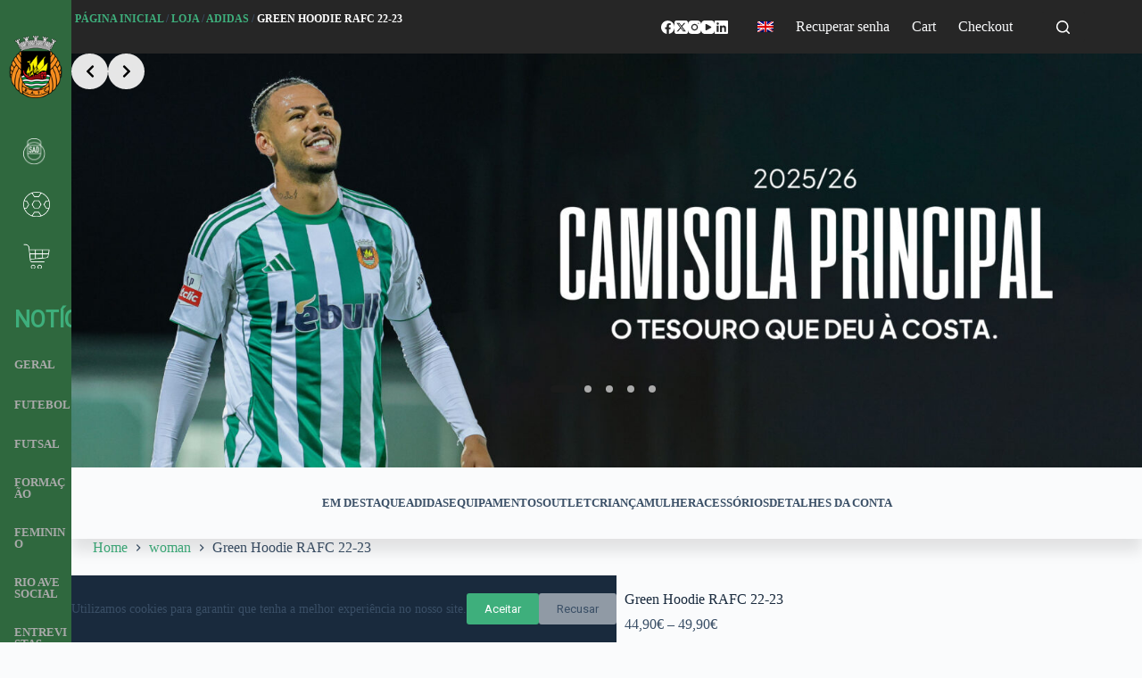

--- FILE ---
content_type: text/html; charset=UTF-8
request_url: https://rioavefc.pt/en/produto/green-hoodie-rafc-22-23/
body_size: 216266
content:
<!doctype html>
<html lang="en-US">
<head>
	
	<meta charset="UTF-8">
	<meta name="viewport" content="width=device-width, initial-scale=1, maximum-scale=5, viewport-fit=cover">
	<link rel="profile" href="https://gmpg.org/xfn/11">

	<meta name='robots' content='index, follow, max-image-preview:large, max-snippet:-1, max-video-preview:-1' />
<link rel="alternate" hreflang="en" href="https://rioavefc.pt/en/produto/green-hoodie-rafc-22-23/" />

	<!-- This site is optimized with the Yoast SEO plugin v24.5 - https://yoast.com/wordpress/plugins/seo/ -->
	<title>Green Hoodie RAFC 22-23 - Rio Ave Futebol Clube</title>
	<link rel="canonical" href="https://rioavefc.pt/en/produto/green-hoodie-rafc-22-23/" />
	<meta property="og:locale" content="en_US" />
	<meta property="og:type" content="article" />
	<meta property="og:title" content="Green Hoodie RAFC 22-23 - Rio Ave Futebol Clube" />
	<meta property="og:url" content="https://rioavefc.pt/en/produto/green-hoodie-rafc-22-23/" />
	<meta property="og:site_name" content="Rio Ave Futebol Clube" />
	<meta property="article:publisher" content="https://www.facebook.com/rioavefc" />
	<meta property="article:modified_time" content="2023-05-08T23:00:30+00:00" />
	<meta property="og:image" content="https://rioavefc.pt/wp-content/uploads/2023/01/Artboard-1-copy-10.png" />
	<meta property="og:image:width" content="501" />
	<meta property="og:image:height" content="667" />
	<meta property="og:image:type" content="image/png" />
	<meta name="twitter:card" content="summary_large_image" />
	<meta name="twitter:site" content="@rioave_fc" />
	<script type="application/ld+json" class="yoast-schema-graph">{"@context":"https://schema.org","@graph":[{"@type":"WebPage","@id":"https://rioavefc.pt/en/produto/green-hoodie-rafc-22-23/","url":"https://rioavefc.pt/en/produto/green-hoodie-rafc-22-23/","name":"Green Hoodie RAFC 22-23 - Rio Ave Futebol Clube","isPartOf":{"@id":"https://rioavefc.pt/en/#website"},"primaryImageOfPage":{"@id":"https://rioavefc.pt/en/produto/green-hoodie-rafc-22-23/#primaryimage"},"image":{"@id":"https://rioavefc.pt/en/produto/green-hoodie-rafc-22-23/#primaryimage"},"thumbnailUrl":"https://rioavefc.pt/wp-content/uploads/2023/01/Artboard-1-copy-10.png","datePublished":"2023-01-19T12:24:40+00:00","dateModified":"2023-05-08T23:00:30+00:00","breadcrumb":{"@id":"https://rioavefc.pt/en/produto/green-hoodie-rafc-22-23/#breadcrumb"},"inLanguage":"en-US","potentialAction":[{"@type":"ReadAction","target":["https://rioavefc.pt/en/produto/green-hoodie-rafc-22-23/"]}]},{"@type":"ImageObject","inLanguage":"en-US","@id":"https://rioavefc.pt/en/produto/green-hoodie-rafc-22-23/#primaryimage","url":"https://rioavefc.pt/wp-content/uploads/2023/01/Artboard-1-copy-10.png","contentUrl":"https://rioavefc.pt/wp-content/uploads/2023/01/Artboard-1-copy-10.png","width":501,"height":667},{"@type":"BreadcrumbList","@id":"https://rioavefc.pt/en/produto/green-hoodie-rafc-22-23/#breadcrumb","itemListElement":[{"@type":"ListItem","position":1,"name":"Página Inicial","item":"https://rioavefc.pt/en/"},{"@type":"ListItem","position":2,"name":"Loja","item":"https://rioavefc.pt/loja/"},{"@type":"ListItem","position":3,"name":"Adidas","item":"https://rioavefc.pt/produtos/adidas/"},{"@type":"ListItem","position":4,"name":"Green Hoodie RAFC 22-23"}]},{"@type":"WebSite","@id":"https://rioavefc.pt/en/#website","url":"https://rioavefc.pt/en/","name":"Rio Ave Futebol Clube","description":"O Rio Ave Futebol Clube é um clube de futebol português, da cidade de Vila do Conde, que disputa actualmente Primeira Liga. Foi fundado em 18 de Janeiro de 1939, embora o seu aniversário seja celebrado a 10 de Maio.","publisher":{"@id":"https://rioavefc.pt/en/#organization"},"alternateName":"Rio Ave Fc","potentialAction":[{"@type":"SearchAction","target":{"@type":"EntryPoint","urlTemplate":"https://rioavefc.pt/en/?s={search_term_string}"},"query-input":{"@type":"PropertyValueSpecification","valueRequired":true,"valueName":"search_term_string"}}],"inLanguage":"en-US"},{"@type":"Organization","@id":"https://rioavefc.pt/en/#organization","name":"Rio Ave Futebol Clube","alternateName":"Rio Ave Fc","url":"https://rioavefc.pt/en/","logo":{"@type":"ImageObject","inLanguage":"en-US","@id":"https://rioavefc.pt/en/#/schema/logo/image/","url":"https://rioavefc.pt/wp-content/uploads/2014/11/rioave.png","contentUrl":"https://rioavefc.pt/wp-content/uploads/2014/11/rioave.png","width":150,"height":150,"caption":"Rio Ave Futebol Clube"},"image":{"@id":"https://rioavefc.pt/en/#/schema/logo/image/"},"sameAs":["https://www.facebook.com/rioavefc","https://x.com/rioave_fc","https://instagram.com/rioavefc","https://www.linkedin.com/company/rio-ave-f.c./?viewAsMember=true","https://www.youtube.com/user/rafc1939"]}]}</script>
	<!-- / Yoast SEO plugin. -->


<link rel='dns-prefetch' href='//rioavefc.pt' />
<link rel='dns-prefetch' href='//www.googletagmanager.com' />
<link rel='dns-prefetch' href='//fonts.googleapis.com' />
<link rel='stylesheet' id='blocksy-dynamic-global-css' href='https://rioavefc.pt/wp-content/uploads/blocksy/css/global.css' media='all' />
<link rel='stylesheet' id='formidable-css' href='https://rioavefc.pt/wp-content/plugins/formidable/css/formidableforms.css' media='all' />
<link rel='stylesheet' id='ugb-style-css-css' href='https://rioavefc.pt/wp-content/plugins/stackable-ultimate-gutenberg-blocks/dist/frontend_blocks.css' media='all' />
<style id='ugb-style-css-inline-css'>
:root {--stk-block-width-default-detected: 1290px;}
</style>
<link rel='stylesheet' id='ugb-style-css-responsive-css' href='https://rioavefc.pt/wp-content/plugins/stackable-ultimate-gutenberg-blocks/dist/frontend_blocks_responsive.css' media='all' />
<link rel='stylesheet' id='themecomplete-epo-css' href='https://rioavefc.pt/wp-content/plugins/woocommerce-tm-extra-product-options/assets/css/epo.min.css' media='all' />
<link rel='stylesheet' id='themecomplete-epo-smallscreen-css' href='https://rioavefc.pt/wp-content/plugins/woocommerce-tm-extra-product-options/assets/css/tm-epo-smallscreen.min.css' media='only screen and (max-width: 768px)' />
<style id='themecomplete-styles-header-inline-css'>
:root {--tcgaprow: 15px;--tcgapcolumn: 15px;}
</style>
<link rel='stylesheet' id='la-icon-maneger-style-css' href='https://rioavefc.pt/wp-content/uploads/la_icon_sets/style.min.css' media='all' />
<link rel='stylesheet' id='wp-block-library-css' href='https://rioavefc.pt/wp-includes/css/dist/block-library/style.min.css' media='all' />
<style id='pdfemb-pdf-embedder-viewer-style-inline-css'>
.wp-block-pdfemb-pdf-embedder-viewer{max-width:none}

</style>
<style id='global-styles-inline-css'>
body{--wp--preset--color--black: #000000;--wp--preset--color--cyan-bluish-gray: #abb8c3;--wp--preset--color--white: #ffffff;--wp--preset--color--pale-pink: #f78da7;--wp--preset--color--vivid-red: #cf2e2e;--wp--preset--color--luminous-vivid-orange: #ff6900;--wp--preset--color--luminous-vivid-amber: #fcb900;--wp--preset--color--light-green-cyan: #7bdcb5;--wp--preset--color--vivid-green-cyan: #00d084;--wp--preset--color--pale-cyan-blue: #8ed1fc;--wp--preset--color--vivid-cyan-blue: #0693e3;--wp--preset--color--vivid-purple: #9b51e0;--wp--preset--color--palette-color-1: var(--theme-palette-color-1, #3eaf7c);--wp--preset--color--palette-color-2: var(--theme-palette-color-2, #33a370);--wp--preset--color--palette-color-3: var(--theme-palette-color-3, #3A4F66);--wp--preset--color--palette-color-4: var(--theme-palette-color-4, #192a3d);--wp--preset--color--palette-color-5: var(--theme-palette-color-5, #e1e8ed);--wp--preset--color--palette-color-6: var(--theme-palette-color-6, #f2f5f7);--wp--preset--color--palette-color-7: var(--theme-palette-color-7, #FAFBFC);--wp--preset--color--palette-color-8: var(--theme-palette-color-8, #ffffff);--wp--preset--gradient--vivid-cyan-blue-to-vivid-purple: linear-gradient(135deg,rgba(6,147,227,1) 0%,rgb(155,81,224) 100%);--wp--preset--gradient--light-green-cyan-to-vivid-green-cyan: linear-gradient(135deg,rgb(122,220,180) 0%,rgb(0,208,130) 100%);--wp--preset--gradient--luminous-vivid-amber-to-luminous-vivid-orange: linear-gradient(135deg,rgba(252,185,0,1) 0%,rgba(255,105,0,1) 100%);--wp--preset--gradient--luminous-vivid-orange-to-vivid-red: linear-gradient(135deg,rgba(255,105,0,1) 0%,rgb(207,46,46) 100%);--wp--preset--gradient--very-light-gray-to-cyan-bluish-gray: linear-gradient(135deg,rgb(238,238,238) 0%,rgb(169,184,195) 100%);--wp--preset--gradient--cool-to-warm-spectrum: linear-gradient(135deg,rgb(74,234,220) 0%,rgb(151,120,209) 20%,rgb(207,42,186) 40%,rgb(238,44,130) 60%,rgb(251,105,98) 80%,rgb(254,248,76) 100%);--wp--preset--gradient--blush-light-purple: linear-gradient(135deg,rgb(255,206,236) 0%,rgb(152,150,240) 100%);--wp--preset--gradient--blush-bordeaux: linear-gradient(135deg,rgb(254,205,165) 0%,rgb(254,45,45) 50%,rgb(107,0,62) 100%);--wp--preset--gradient--luminous-dusk: linear-gradient(135deg,rgb(255,203,112) 0%,rgb(199,81,192) 50%,rgb(65,88,208) 100%);--wp--preset--gradient--pale-ocean: linear-gradient(135deg,rgb(255,245,203) 0%,rgb(182,227,212) 50%,rgb(51,167,181) 100%);--wp--preset--gradient--electric-grass: linear-gradient(135deg,rgb(202,248,128) 0%,rgb(113,206,126) 100%);--wp--preset--gradient--midnight: linear-gradient(135deg,rgb(2,3,129) 0%,rgb(40,116,252) 100%);--wp--preset--gradient--juicy-peach: linear-gradient(to right, #ffecd2 0%, #fcb69f 100%);--wp--preset--gradient--young-passion: linear-gradient(to right, #ff8177 0%, #ff867a 0%, #ff8c7f 21%, #f99185 52%, #cf556c 78%, #b12a5b 100%);--wp--preset--gradient--true-sunset: linear-gradient(to right, #fa709a 0%, #fee140 100%);--wp--preset--gradient--morpheus-den: linear-gradient(to top, #30cfd0 0%, #330867 100%);--wp--preset--gradient--plum-plate: linear-gradient(135deg, #667eea 0%, #764ba2 100%);--wp--preset--gradient--aqua-splash: linear-gradient(15deg, #13547a 0%, #80d0c7 100%);--wp--preset--gradient--love-kiss: linear-gradient(to top, #ff0844 0%, #ffb199 100%);--wp--preset--gradient--new-retrowave: linear-gradient(to top, #3b41c5 0%, #a981bb 49%, #ffc8a9 100%);--wp--preset--gradient--plum-bath: linear-gradient(to top, #cc208e 0%, #6713d2 100%);--wp--preset--gradient--high-flight: linear-gradient(to right, #0acffe 0%, #495aff 100%);--wp--preset--gradient--teen-party: linear-gradient(-225deg, #FF057C 0%, #8D0B93 50%, #321575 100%);--wp--preset--gradient--fabled-sunset: linear-gradient(-225deg, #231557 0%, #44107A 29%, #FF1361 67%, #FFF800 100%);--wp--preset--gradient--arielle-smile: radial-gradient(circle 248px at center, #16d9e3 0%, #30c7ec 47%, #46aef7 100%);--wp--preset--gradient--itmeo-branding: linear-gradient(180deg, #2af598 0%, #009efd 100%);--wp--preset--gradient--deep-blue: linear-gradient(to right, #6a11cb 0%, #2575fc 100%);--wp--preset--gradient--strong-bliss: linear-gradient(to right, #f78ca0 0%, #f9748f 19%, #fd868c 60%, #fe9a8b 100%);--wp--preset--gradient--sweet-period: linear-gradient(to top, #3f51b1 0%, #5a55ae 13%, #7b5fac 25%, #8f6aae 38%, #a86aa4 50%, #cc6b8e 62%, #f18271 75%, #f3a469 87%, #f7c978 100%);--wp--preset--gradient--purple-division: linear-gradient(to top, #7028e4 0%, #e5b2ca 100%);--wp--preset--gradient--cold-evening: linear-gradient(to top, #0c3483 0%, #a2b6df 100%, #6b8cce 100%, #a2b6df 100%);--wp--preset--gradient--mountain-rock: linear-gradient(to right, #868f96 0%, #596164 100%);--wp--preset--gradient--desert-hump: linear-gradient(to top, #c79081 0%, #dfa579 100%);--wp--preset--gradient--ethernal-constance: linear-gradient(to top, #09203f 0%, #537895 100%);--wp--preset--gradient--happy-memories: linear-gradient(-60deg, #ff5858 0%, #f09819 100%);--wp--preset--gradient--grown-early: linear-gradient(to top, #0ba360 0%, #3cba92 100%);--wp--preset--gradient--morning-salad: linear-gradient(-225deg, #B7F8DB 0%, #50A7C2 100%);--wp--preset--gradient--night-call: linear-gradient(-225deg, #AC32E4 0%, #7918F2 48%, #4801FF 100%);--wp--preset--gradient--mind-crawl: linear-gradient(-225deg, #473B7B 0%, #3584A7 51%, #30D2BE 100%);--wp--preset--gradient--angel-care: linear-gradient(-225deg, #FFE29F 0%, #FFA99F 48%, #FF719A 100%);--wp--preset--gradient--juicy-cake: linear-gradient(to top, #e14fad 0%, #f9d423 100%);--wp--preset--gradient--rich-metal: linear-gradient(to right, #d7d2cc 0%, #304352 100%);--wp--preset--gradient--mole-hall: linear-gradient(-20deg, #616161 0%, #9bc5c3 100%);--wp--preset--gradient--cloudy-knoxville: linear-gradient(120deg, #fdfbfb 0%, #ebedee 100%);--wp--preset--gradient--soft-grass: linear-gradient(to top, #c1dfc4 0%, #deecdd 100%);--wp--preset--gradient--saint-petersburg: linear-gradient(135deg, #f5f7fa 0%, #c3cfe2 100%);--wp--preset--gradient--everlasting-sky: linear-gradient(135deg, #fdfcfb 0%, #e2d1c3 100%);--wp--preset--gradient--kind-steel: linear-gradient(-20deg, #e9defa 0%, #fbfcdb 100%);--wp--preset--gradient--over-sun: linear-gradient(60deg, #abecd6 0%, #fbed96 100%);--wp--preset--gradient--premium-white: linear-gradient(to top, #d5d4d0 0%, #d5d4d0 1%, #eeeeec 31%, #efeeec 75%, #e9e9e7 100%);--wp--preset--gradient--clean-mirror: linear-gradient(45deg, #93a5cf 0%, #e4efe9 100%);--wp--preset--gradient--wild-apple: linear-gradient(to top, #d299c2 0%, #fef9d7 100%);--wp--preset--gradient--snow-again: linear-gradient(to top, #e6e9f0 0%, #eef1f5 100%);--wp--preset--gradient--confident-cloud: linear-gradient(to top, #dad4ec 0%, #dad4ec 1%, #f3e7e9 100%);--wp--preset--gradient--glass-water: linear-gradient(to top, #dfe9f3 0%, white 100%);--wp--preset--gradient--perfect-white: linear-gradient(-225deg, #E3FDF5 0%, #FFE6FA 100%);--wp--preset--font-size--small: 13px;--wp--preset--font-size--medium: 20px;--wp--preset--font-size--large: clamp(22px, 1.375rem + ((1vw - 3.2px) * 0.625), 30px);--wp--preset--font-size--x-large: clamp(30px, 1.875rem + ((1vw - 3.2px) * 1.563), 50px);--wp--preset--font-size--xx-large: clamp(45px, 2.813rem + ((1vw - 3.2px) * 2.734), 80px);--wp--preset--font-family--inter: "Inter", sans-serif;--wp--preset--font-family--cardo: Cardo;--wp--preset--spacing--20: 0.44rem;--wp--preset--spacing--30: 0.67rem;--wp--preset--spacing--40: 1rem;--wp--preset--spacing--50: 1.5rem;--wp--preset--spacing--60: 2.25rem;--wp--preset--spacing--70: 3.38rem;--wp--preset--spacing--80: 5.06rem;--wp--preset--shadow--natural: 6px 6px 9px rgba(0, 0, 0, 0.2);--wp--preset--shadow--deep: 12px 12px 50px rgba(0, 0, 0, 0.4);--wp--preset--shadow--sharp: 6px 6px 0px rgba(0, 0, 0, 0.2);--wp--preset--shadow--outlined: 6px 6px 0px -3px rgba(255, 255, 255, 1), 6px 6px rgba(0, 0, 0, 1);--wp--preset--shadow--crisp: 6px 6px 0px rgba(0, 0, 0, 1);}body { margin: 0;--wp--style--global--content-size: var(--theme-block-max-width);--wp--style--global--wide-size: var(--theme-block-wide-max-width); }.wp-site-blocks > .alignleft { float: left; margin-right: 2em; }.wp-site-blocks > .alignright { float: right; margin-left: 2em; }.wp-site-blocks > .aligncenter { justify-content: center; margin-left: auto; margin-right: auto; }:where(.wp-site-blocks) > * { margin-block-start: var(--theme-content-spacing); margin-block-end: 0; }:where(.wp-site-blocks) > :first-child:first-child { margin-block-start: 0; }:where(.wp-site-blocks) > :last-child:last-child { margin-block-end: 0; }body { --wp--style--block-gap: var(--theme-content-spacing); }:where(body .is-layout-flow)  > :first-child:first-child{margin-block-start: 0;}:where(body .is-layout-flow)  > :last-child:last-child{margin-block-end: 0;}:where(body .is-layout-flow)  > *{margin-block-start: var(--theme-content-spacing);margin-block-end: 0;}:where(body .is-layout-constrained)  > :first-child:first-child{margin-block-start: 0;}:where(body .is-layout-constrained)  > :last-child:last-child{margin-block-end: 0;}:where(body .is-layout-constrained)  > *{margin-block-start: var(--theme-content-spacing);margin-block-end: 0;}:where(body .is-layout-flex) {gap: var(--theme-content-spacing);}:where(body .is-layout-grid) {gap: var(--theme-content-spacing);}body .is-layout-flow > .alignleft{float: left;margin-inline-start: 0;margin-inline-end: 2em;}body .is-layout-flow > .alignright{float: right;margin-inline-start: 2em;margin-inline-end: 0;}body .is-layout-flow > .aligncenter{margin-left: auto !important;margin-right: auto !important;}body .is-layout-constrained > .alignleft{float: left;margin-inline-start: 0;margin-inline-end: 2em;}body .is-layout-constrained > .alignright{float: right;margin-inline-start: 2em;margin-inline-end: 0;}body .is-layout-constrained > .aligncenter{margin-left: auto !important;margin-right: auto !important;}body .is-layout-constrained > :where(:not(.alignleft):not(.alignright):not(.alignfull)){max-width: var(--wp--style--global--content-size);margin-left: auto !important;margin-right: auto !important;}body .is-layout-constrained > .alignwide{max-width: var(--wp--style--global--wide-size);}body .is-layout-flex{display: flex;}body .is-layout-flex{flex-wrap: wrap;align-items: center;}body .is-layout-flex > *{margin: 0;}body .is-layout-grid{display: grid;}body .is-layout-grid > *{margin: 0;}body{padding-top: 0px;padding-right: 0px;padding-bottom: 0px;padding-left: 0px;}.has-black-color{color: var(--wp--preset--color--black) !important;}.has-cyan-bluish-gray-color{color: var(--wp--preset--color--cyan-bluish-gray) !important;}.has-white-color{color: var(--wp--preset--color--white) !important;}.has-pale-pink-color{color: var(--wp--preset--color--pale-pink) !important;}.has-vivid-red-color{color: var(--wp--preset--color--vivid-red) !important;}.has-luminous-vivid-orange-color{color: var(--wp--preset--color--luminous-vivid-orange) !important;}.has-luminous-vivid-amber-color{color: var(--wp--preset--color--luminous-vivid-amber) !important;}.has-light-green-cyan-color{color: var(--wp--preset--color--light-green-cyan) !important;}.has-vivid-green-cyan-color{color: var(--wp--preset--color--vivid-green-cyan) !important;}.has-pale-cyan-blue-color{color: var(--wp--preset--color--pale-cyan-blue) !important;}.has-vivid-cyan-blue-color{color: var(--wp--preset--color--vivid-cyan-blue) !important;}.has-vivid-purple-color{color: var(--wp--preset--color--vivid-purple) !important;}.has-palette-color-1-color{color: var(--wp--preset--color--palette-color-1) !important;}.has-palette-color-2-color{color: var(--wp--preset--color--palette-color-2) !important;}.has-palette-color-3-color{color: var(--wp--preset--color--palette-color-3) !important;}.has-palette-color-4-color{color: var(--wp--preset--color--palette-color-4) !important;}.has-palette-color-5-color{color: var(--wp--preset--color--palette-color-5) !important;}.has-palette-color-6-color{color: var(--wp--preset--color--palette-color-6) !important;}.has-palette-color-7-color{color: var(--wp--preset--color--palette-color-7) !important;}.has-palette-color-8-color{color: var(--wp--preset--color--palette-color-8) !important;}.has-black-background-color{background-color: var(--wp--preset--color--black) !important;}.has-cyan-bluish-gray-background-color{background-color: var(--wp--preset--color--cyan-bluish-gray) !important;}.has-white-background-color{background-color: var(--wp--preset--color--white) !important;}.has-pale-pink-background-color{background-color: var(--wp--preset--color--pale-pink) !important;}.has-vivid-red-background-color{background-color: var(--wp--preset--color--vivid-red) !important;}.has-luminous-vivid-orange-background-color{background-color: var(--wp--preset--color--luminous-vivid-orange) !important;}.has-luminous-vivid-amber-background-color{background-color: var(--wp--preset--color--luminous-vivid-amber) !important;}.has-light-green-cyan-background-color{background-color: var(--wp--preset--color--light-green-cyan) !important;}.has-vivid-green-cyan-background-color{background-color: var(--wp--preset--color--vivid-green-cyan) !important;}.has-pale-cyan-blue-background-color{background-color: var(--wp--preset--color--pale-cyan-blue) !important;}.has-vivid-cyan-blue-background-color{background-color: var(--wp--preset--color--vivid-cyan-blue) !important;}.has-vivid-purple-background-color{background-color: var(--wp--preset--color--vivid-purple) !important;}.has-palette-color-1-background-color{background-color: var(--wp--preset--color--palette-color-1) !important;}.has-palette-color-2-background-color{background-color: var(--wp--preset--color--palette-color-2) !important;}.has-palette-color-3-background-color{background-color: var(--wp--preset--color--palette-color-3) !important;}.has-palette-color-4-background-color{background-color: var(--wp--preset--color--palette-color-4) !important;}.has-palette-color-5-background-color{background-color: var(--wp--preset--color--palette-color-5) !important;}.has-palette-color-6-background-color{background-color: var(--wp--preset--color--palette-color-6) !important;}.has-palette-color-7-background-color{background-color: var(--wp--preset--color--palette-color-7) !important;}.has-palette-color-8-background-color{background-color: var(--wp--preset--color--palette-color-8) !important;}.has-black-border-color{border-color: var(--wp--preset--color--black) !important;}.has-cyan-bluish-gray-border-color{border-color: var(--wp--preset--color--cyan-bluish-gray) !important;}.has-white-border-color{border-color: var(--wp--preset--color--white) !important;}.has-pale-pink-border-color{border-color: var(--wp--preset--color--pale-pink) !important;}.has-vivid-red-border-color{border-color: var(--wp--preset--color--vivid-red) !important;}.has-luminous-vivid-orange-border-color{border-color: var(--wp--preset--color--luminous-vivid-orange) !important;}.has-luminous-vivid-amber-border-color{border-color: var(--wp--preset--color--luminous-vivid-amber) !important;}.has-light-green-cyan-border-color{border-color: var(--wp--preset--color--light-green-cyan) !important;}.has-vivid-green-cyan-border-color{border-color: var(--wp--preset--color--vivid-green-cyan) !important;}.has-pale-cyan-blue-border-color{border-color: var(--wp--preset--color--pale-cyan-blue) !important;}.has-vivid-cyan-blue-border-color{border-color: var(--wp--preset--color--vivid-cyan-blue) !important;}.has-vivid-purple-border-color{border-color: var(--wp--preset--color--vivid-purple) !important;}.has-palette-color-1-border-color{border-color: var(--wp--preset--color--palette-color-1) !important;}.has-palette-color-2-border-color{border-color: var(--wp--preset--color--palette-color-2) !important;}.has-palette-color-3-border-color{border-color: var(--wp--preset--color--palette-color-3) !important;}.has-palette-color-4-border-color{border-color: var(--wp--preset--color--palette-color-4) !important;}.has-palette-color-5-border-color{border-color: var(--wp--preset--color--palette-color-5) !important;}.has-palette-color-6-border-color{border-color: var(--wp--preset--color--palette-color-6) !important;}.has-palette-color-7-border-color{border-color: var(--wp--preset--color--palette-color-7) !important;}.has-palette-color-8-border-color{border-color: var(--wp--preset--color--palette-color-8) !important;}.has-vivid-cyan-blue-to-vivid-purple-gradient-background{background: var(--wp--preset--gradient--vivid-cyan-blue-to-vivid-purple) !important;}.has-light-green-cyan-to-vivid-green-cyan-gradient-background{background: var(--wp--preset--gradient--light-green-cyan-to-vivid-green-cyan) !important;}.has-luminous-vivid-amber-to-luminous-vivid-orange-gradient-background{background: var(--wp--preset--gradient--luminous-vivid-amber-to-luminous-vivid-orange) !important;}.has-luminous-vivid-orange-to-vivid-red-gradient-background{background: var(--wp--preset--gradient--luminous-vivid-orange-to-vivid-red) !important;}.has-very-light-gray-to-cyan-bluish-gray-gradient-background{background: var(--wp--preset--gradient--very-light-gray-to-cyan-bluish-gray) !important;}.has-cool-to-warm-spectrum-gradient-background{background: var(--wp--preset--gradient--cool-to-warm-spectrum) !important;}.has-blush-light-purple-gradient-background{background: var(--wp--preset--gradient--blush-light-purple) !important;}.has-blush-bordeaux-gradient-background{background: var(--wp--preset--gradient--blush-bordeaux) !important;}.has-luminous-dusk-gradient-background{background: var(--wp--preset--gradient--luminous-dusk) !important;}.has-pale-ocean-gradient-background{background: var(--wp--preset--gradient--pale-ocean) !important;}.has-electric-grass-gradient-background{background: var(--wp--preset--gradient--electric-grass) !important;}.has-midnight-gradient-background{background: var(--wp--preset--gradient--midnight) !important;}.has-juicy-peach-gradient-background{background: var(--wp--preset--gradient--juicy-peach) !important;}.has-young-passion-gradient-background{background: var(--wp--preset--gradient--young-passion) !important;}.has-true-sunset-gradient-background{background: var(--wp--preset--gradient--true-sunset) !important;}.has-morpheus-den-gradient-background{background: var(--wp--preset--gradient--morpheus-den) !important;}.has-plum-plate-gradient-background{background: var(--wp--preset--gradient--plum-plate) !important;}.has-aqua-splash-gradient-background{background: var(--wp--preset--gradient--aqua-splash) !important;}.has-love-kiss-gradient-background{background: var(--wp--preset--gradient--love-kiss) !important;}.has-new-retrowave-gradient-background{background: var(--wp--preset--gradient--new-retrowave) !important;}.has-plum-bath-gradient-background{background: var(--wp--preset--gradient--plum-bath) !important;}.has-high-flight-gradient-background{background: var(--wp--preset--gradient--high-flight) !important;}.has-teen-party-gradient-background{background: var(--wp--preset--gradient--teen-party) !important;}.has-fabled-sunset-gradient-background{background: var(--wp--preset--gradient--fabled-sunset) !important;}.has-arielle-smile-gradient-background{background: var(--wp--preset--gradient--arielle-smile) !important;}.has-itmeo-branding-gradient-background{background: var(--wp--preset--gradient--itmeo-branding) !important;}.has-deep-blue-gradient-background{background: var(--wp--preset--gradient--deep-blue) !important;}.has-strong-bliss-gradient-background{background: var(--wp--preset--gradient--strong-bliss) !important;}.has-sweet-period-gradient-background{background: var(--wp--preset--gradient--sweet-period) !important;}.has-purple-division-gradient-background{background: var(--wp--preset--gradient--purple-division) !important;}.has-cold-evening-gradient-background{background: var(--wp--preset--gradient--cold-evening) !important;}.has-mountain-rock-gradient-background{background: var(--wp--preset--gradient--mountain-rock) !important;}.has-desert-hump-gradient-background{background: var(--wp--preset--gradient--desert-hump) !important;}.has-ethernal-constance-gradient-background{background: var(--wp--preset--gradient--ethernal-constance) !important;}.has-happy-memories-gradient-background{background: var(--wp--preset--gradient--happy-memories) !important;}.has-grown-early-gradient-background{background: var(--wp--preset--gradient--grown-early) !important;}.has-morning-salad-gradient-background{background: var(--wp--preset--gradient--morning-salad) !important;}.has-night-call-gradient-background{background: var(--wp--preset--gradient--night-call) !important;}.has-mind-crawl-gradient-background{background: var(--wp--preset--gradient--mind-crawl) !important;}.has-angel-care-gradient-background{background: var(--wp--preset--gradient--angel-care) !important;}.has-juicy-cake-gradient-background{background: var(--wp--preset--gradient--juicy-cake) !important;}.has-rich-metal-gradient-background{background: var(--wp--preset--gradient--rich-metal) !important;}.has-mole-hall-gradient-background{background: var(--wp--preset--gradient--mole-hall) !important;}.has-cloudy-knoxville-gradient-background{background: var(--wp--preset--gradient--cloudy-knoxville) !important;}.has-soft-grass-gradient-background{background: var(--wp--preset--gradient--soft-grass) !important;}.has-saint-petersburg-gradient-background{background: var(--wp--preset--gradient--saint-petersburg) !important;}.has-everlasting-sky-gradient-background{background: var(--wp--preset--gradient--everlasting-sky) !important;}.has-kind-steel-gradient-background{background: var(--wp--preset--gradient--kind-steel) !important;}.has-over-sun-gradient-background{background: var(--wp--preset--gradient--over-sun) !important;}.has-premium-white-gradient-background{background: var(--wp--preset--gradient--premium-white) !important;}.has-clean-mirror-gradient-background{background: var(--wp--preset--gradient--clean-mirror) !important;}.has-wild-apple-gradient-background{background: var(--wp--preset--gradient--wild-apple) !important;}.has-snow-again-gradient-background{background: var(--wp--preset--gradient--snow-again) !important;}.has-confident-cloud-gradient-background{background: var(--wp--preset--gradient--confident-cloud) !important;}.has-glass-water-gradient-background{background: var(--wp--preset--gradient--glass-water) !important;}.has-perfect-white-gradient-background{background: var(--wp--preset--gradient--perfect-white) !important;}.has-small-font-size{font-size: var(--wp--preset--font-size--small) !important;}.has-medium-font-size{font-size: var(--wp--preset--font-size--medium) !important;}.has-large-font-size{font-size: var(--wp--preset--font-size--large) !important;}.has-x-large-font-size{font-size: var(--wp--preset--font-size--x-large) !important;}.has-xx-large-font-size{font-size: var(--wp--preset--font-size--xx-large) !important;}.has-inter-font-family{font-family: var(--wp--preset--font-family--inter) !important;}.has-cardo-font-family{font-family: var(--wp--preset--font-family--cardo) !important;}
.wp-block-navigation a:where(:not(.wp-element-button)){color: inherit;}
.wp-block-pullquote{font-size: clamp(0.984em, 0.984rem + ((1vw - 0.2em) * 0.645), 1.5em);line-height: 1.6;}
</style>
<link rel='stylesheet' id='wpml-blocks-css' href='https://rioavefc.pt/wp-content/plugins/sitepress-multilingual-cms/dist/css/blocks/styles.css' media='all' />
<link rel='stylesheet' id='css/e2pdf.frontend.global-css' href='https://rioavefc.pt/wp-content/plugins/e2pdf/css/e2pdf.frontend.global.css' media='all' />
<link rel='stylesheet' id='dashicons-css' href='https://rioavefc.pt/wp-includes/css/dashicons.min.css' media='all' />
<link rel='stylesheet' id='sportspress-general-css' href='//rioavefc.pt/wp-content/plugins/sportspress/assets/css/sportspress.css' media='all' />
<link rel='stylesheet' id='sportspress-icons-css' href='//rioavefc.pt/wp-content/plugins/sportspress/assets/css/icons.css' media='all' />
<link rel='stylesheet' id='soo-css-css' href='https://rioavefc.pt/wp-content/plugins/sso-sports-alliance//public/css/sso-style.css' media='screen' />
<link rel='stylesheet' id='sf_styles-css' href='https://rioavefc.pt/wp-content/plugins/superfly-menu/css/public.min.css' media='all' />
<link rel='stylesheet' id='sf-google-font-subheader-css' href='//fonts.googleapis.com/css?family=Roboto' media='all' />
<link rel='stylesheet' id='photoswipe-css' href='https://rioavefc.pt/wp-content/plugins/woocommerce/assets/css/photoswipe/photoswipe.min.css' media='all' />
<link rel='stylesheet' id='photoswipe-default-skin-css' href='https://rioavefc.pt/wp-content/plugins/woocommerce/assets/css/photoswipe/default-skin/default-skin.min.css' media='all' />
<style id='woocommerce-inline-inline-css'>
.woocommerce form .form-row .required { visibility: visible; }
</style>
<link rel='stylesheet' id='wpml-menu-item-0-css' href='https://rioavefc.pt/wp-content/plugins/sitepress-multilingual-cms/templates/language-switchers/menu-item/style.min.css' media='all' />
<link rel='stylesheet' id='if-menu-site-css-css' href='https://rioavefc.pt/wp-content/plugins/if-menu/assets/if-menu-site.css' media='all' />
<link rel='stylesheet' id='parent-style-css' href='https://rioavefc.pt/wp-content/themes/blocksy/style.css' media='all' />
<link rel='stylesheet' id='blocksy-child-style-css' href='https://rioavefc.pt/wp-content/themes/blocksy-child/style.css' media='all' />
<link rel='stylesheet' id='ct-woocommerce-styles-css' href='https://rioavefc.pt/wp-content/themes/blocksy/static/bundle/woocommerce.min.css' media='all' />
<link rel='stylesheet' id='ct-main-styles-css' href='https://rioavefc.pt/wp-content/themes/blocksy/static/bundle/main.min.css' media='all' />
<link rel='stylesheet' id='blocksy-ext-woocommerce-extra-styles-css' href='https://rioavefc.pt/wp-content/plugins/blocksy-companion-pro/framework/premium/extensions/woocommerce-extra/static/bundle/main.min.css' media='all' />
<link rel='stylesheet' id='blocksy-ext-woocommerce-extra-variation-swatches-styles-css' href='https://rioavefc.pt/wp-content/plugins/blocksy-companion-pro/framework/premium/extensions/woocommerce-extra/static/bundle/variation-swatches.min.css' media='all' />
<link rel='stylesheet' id='blocksy-ext-woocommerce-extra-custom-badges-styles-css' href='https://rioavefc.pt/wp-content/plugins/blocksy-companion-pro/framework/premium/extensions/woocommerce-extra/static/bundle/custom-badges.min.css' media='all' />
<link rel='stylesheet' id='blocksy-ext-post-types-extra-styles-css' href='https://rioavefc.pt/wp-content/plugins/blocksy-companion-pro/framework/premium/extensions/post-types-extra/static/bundle/main.min.css' media='all' />
<link rel='stylesheet' id='blocksy-fonts-font-source-google-css' href='https://fonts.googleapis.com/css2?family=Poppins:wght@700&#038;display=swap' media='all' />
<link rel='stylesheet' id='ct-page-title-styles-css' href='https://rioavefc.pt/wp-content/themes/blocksy/static/bundle/page-title.min.css' media='all' />
<link rel='stylesheet' id='ct-flexy-styles-css' href='https://rioavefc.pt/wp-content/themes/blocksy/static/bundle/flexy.min.css' media='all' />
<link rel='stylesheet' id='ct-stackable-styles-css' href='https://rioavefc.pt/wp-content/themes/blocksy/static/bundle/stackable.min.css' media='all' />
<link rel='stylesheet' id='blocksy-companion-header-account-styles-css' href='https://rioavefc.pt/wp-content/plugins/blocksy-companion-pro/static/bundle/header-account.min.css' media='all' />
<script type="text/template" id="tmpl-variation-template">
	<div class="woocommerce-variation-description">{{{ data.variation.variation_description }}}</div>
	<div class="woocommerce-variation-price">{{{ data.variation.price_html }}}</div>
	<div class="woocommerce-variation-availability">{{{ data.variation.availability_html }}}</div>
</script>
<script type="text/template" id="tmpl-unavailable-variation-template">
	<p role="alert">Sorry, this product is unavailable. Please choose a different combination.</p>
</script>
<style type="text/css"></style><script id="woocommerce-google-analytics-integration-gtag-js-after">
/* Google Analytics for WooCommerce (gtag.js) */
					window.dataLayer = window.dataLayer || [];
					function gtag(){dataLayer.push(arguments);}
					// Set up default consent state.
					for ( const mode of [{"analytics_storage":"denied","ad_storage":"denied","ad_user_data":"denied","ad_personalization":"denied","region":["AT","BE","BG","HR","CY","CZ","DK","EE","FI","FR","DE","GR","HU","IS","IE","IT","LV","LI","LT","LU","MT","NL","NO","PL","PT","RO","SK","SI","ES","SE","GB","CH"]}] || [] ) {
						gtag( "consent", "default", { "wait_for_update": 500, ...mode } );
					}
					gtag("js", new Date());
					gtag("set", "developer_id.dOGY3NW", true);
					gtag("config", "G-6V0YY660EZ", {"track_404":true,"allow_google_signals":true,"logged_in":false,"linker":{"domains":[],"allow_incoming":false},"custom_map":{"dimension1":"logged_in"}});
</script>
<script src="https://rioavefc.pt/wp-includes/js/jquery/jquery.min.js" id="jquery-core-js"></script>
<script src="https://rioavefc.pt/wp-includes/js/jquery/jquery-migrate.min.js" id="jquery-migrate-js"></script>
<script src="https://rioavefc.pt/wp-includes/js/underscore.min.js" id="underscore-js"></script>
<script id="wp-util-js-extra">
var _wpUtilSettings = {"ajax":{"url":"\/wp-admin\/admin-ajax.php"}};
</script>
<script src="https://rioavefc.pt/wp-includes/js/wp-util.min.js" id="wp-util-js"></script>
<script src="https://rioavefc.pt/wp-content/plugins/woocommerce/assets/js/jquery-blockui/jquery.blockUI.min.js" id="jquery-blockui-js" data-wp-strategy="defer"></script>
<script src="https://rioavefc.pt/wp-content/plugins/superfly-menu/includes/vendor/looks_awesome/icon_manager/js/md5.js" id="la-icon-manager-md5-js"></script>
<script src="https://rioavefc.pt/wp-content/plugins/superfly-menu/includes/vendor/looks_awesome/icon_manager/js/util.js" id="la-icon-manager-util-js"></script>
<script src="https://rioavefc.pt/wp-content/plugins/e2pdf/js/e2pdf.frontend.js" id="js/e2pdf.frontend-js"></script>
<script id="smv_hmac_handler-js-extra">
var smv_wpApiSettings = {"nonce":"e933f7b0e9","wsurl":"https:\/\/rioavefc.pt\/en\/wp-json\/smv-hmac\/proxy"};
</script>
<script src="https://rioavefc.pt/wp-content/plugins/smv-hmac/public/js/nonce.js" id="smv_hmac_handler-js"></script>
<script id="sf_main-js-extra">
var SF_Opts = {"wp_menu_id":"1207","social":[],"search":"no","blur":"no","fade":"yes","test_mode":"no","hide_def":"no","mob_nav":"no","dynamic":"no","parent_ignore":"no","sidebar_style":"side","sidebar_behaviour":"always","alt_menu":"","sidebar_pos":"left","width_panel_1":"80","width_panel_2":"250","width_panel_3":"250","width_panel_4":"200","base_color":"#2f683e","opening_type":"hover","sub_type":"flyout","video_bg":"","video_mob":"yes","video_preload":"no","sub_mob_type":"dropdown","sub_opening_type":"hover","label":"metro","label_top":"0px","label_size":"53","label_vis":"no","item_padding":"15","bg":"","path":"https:\/\/rioavefc.pt\/wp-content\/plugins\/superfly-menu\/img\/","menu":"{\"1207\":{\"term_id\":1207,\"name\":\"Menu Principal\",\"loc\":{\"pages\":{\"3\":1,\"79136\":1,\"79137\":1,\"79138\":1,\"79139\":1,\"79142\":1,\"84952\":1,\"86720\":1,\"86726\":1,\"86736\":1,\"86748\":1,\"86754\":1,\"86767\":1,\"86819\":1,\"86834\":1,\"86847\":1,\"86852\":1,\"86858\":1,\"86862\":1,\"86867\":1,\"86872\":1,\"86878\":1,\"86883\":1,\"86889\":1,\"86893\":1,\"86899\":1,\"86908\":1,\"86916\":1,\"86920\":1,\"86952\":1,\"87178\":1,\"87214\":1,\"87965\":1,\"127297\":1,\"127314\":1,\"129186\":1,\"129187\":1,\"129188\":1,\"129189\":1,\"130428\":1,\"130512\":1,\"130523\":1,\"130529\":1,\"130533\":1,\"130540\":1,\"130544\":1,\"130555\":1,\"130563\":1,\"130568\":1,\"130577\":1,\"130620\":1,\"130632\":1,\"130701\":1,\"130800\":1,\"130902\":1,\"130911\":1,\"131041\":1,\"131609\":1,\"132577\":1,\"132619\":1,\"135535\":1,\"135567\":1,\"135717\":1,\"137293\":1,\"137299\":1,\"137301\":1,\"137303\":1,\"137305\":1,\"138034\":1,\"138036\":1,\"138038\":1,\"138041\":1,\"139308\":1,\"139319\":1,\"139325\":1,\"140906\":1,\"142631\":1,\"142844\":1,\"143147\":1,\"148379\":1,\"164846\":1,\"165055\":1,\"166145\":1,\"166151\":1,\"171403\":1,\"172680\":1,\"172704\":1,\"184870\":1,\"185151\":1,\"186705\":1,\"187615\":1,\"191240\":1,\"192856\":1,\"193706\":1,\"197295\":1,\"197299\":1},\"cposts\":{\"frm_landing_page\":1,\"frm_display\":1,\"patrocinador\":1,\"sp_event\":1,\"sp_team\":1,\"sp_player\":1,\"sp_staff\":1,\"product\":1,\"ct_content_block\":1,\"sp_calendar\":1,\"sp_table\":1,\"sp_list\":1,\"cool_timeline\":1},\"cats\":{\"1\":1,\"720\":1,\"721\":1,\"722\":1,\"723\":1,\"724\":1,\"725\":1,\"726\":1,\"727\":1,\"728\":1,\"729\":1,\"730\":1,\"731\":1,\"732\":1,\"733\":1,\"734\":1,\"735\":1,\"736\":1,\"737\":1,\"738\":1,\"739\":1,\"740\":1,\"741\":1,\"742\":1,\"743\":1,\"744\":1,\"745\":1,\"924\":1,\"925\":1,\"942\":1,\"1045\":1},\"taxes\":{},\"langs\":{\"pt-pt\":1,\"ja\":1,\"en\":1},\"wp_pages\":{\"front\":1,\"home\":1,\"archive\":1,\"single\":1,\"forbidden\":1,\"search\":1},\"ids\":[\"\"]},\"isDef\":true}}","togglers":"supermenu","subMenuSupport":"yes","subMenuSelector":"sub-menu, children","eventsInterval":"51","activeClassSelector":"current-menu-item","allowedTags":"DIV, NAV, UL, OL, LI, A, P, H1, H2, H3, H4, SPAN","menuData":{"197358":"img=https%3A%2F%2Frioavefc.pt%2Fwp-content%2Fuploads%2F2024%2F07%2FSAD.png&icon_manager_search=&la_icon_manager_menu-item-197358_custom=&icon=&icon_color=&sline=&chapter=&content=&bg=&width=","197323":"img=&icon_manager_search=&la_icon_manager_menu-item-197323_custom=&icon=&icon_color=&sline=&chapter=NOT%C3%8DCIAS&content=&bg=&width=","197326":"img=https%3A%2F%2Frioavefc.pt%2Fwp-content%2Fuploads%2F2020%2F04%2Ffutebol%402x.png&icon_manager_search=&la_icon_manager_menu-item-197326_custom=&icon=&icon_color=&sline=&chapter=&content=&bg=&width=","197327":"img=&icon_manager_search=&la_icon_manager_menu-item-197327_custom=&icon=&icon_color=&sline=&chapter=FUTEBOL&content=&bg=&width=","197349":"img=https%3A%2F%2Frioavefc.pt%2Fwp-content%2Fuploads%2F2020%2F04%2FSHOP2%402x.png&icon_manager_search=&la_icon_manager_menu-item-197349_custom=&icon=&icon_color=&sline=&chapter=&content=&bg=&width=","197350":"img=&icon_manager_search=&la_icon_manager_menu-item-197350_custom=&icon=&icon_color=&sline=&chapter=LOJA&content=&bg=&width="},"siteBase":"https:\/\/rioavefc.pt","plugin_ver":"5.0.24"};
</script>
<script src="https://rioavefc.pt/wp-content/plugins/superfly-menu/js/public.min.js" id="sf_main-js"></script>
<script id="wc-add-to-cart-js-extra">
var wc_add_to_cart_params = {"ajax_url":"\/wp-admin\/admin-ajax.php","wc_ajax_url":"\/en\/?wc-ajax=%%endpoint%%","i18n_view_cart":"View cart","cart_url":"https:\/\/rioavefc.pt\/en\/cart\/","is_cart":"","cart_redirect_after_add":"no"};
</script>
<script src="https://rioavefc.pt/wp-content/plugins/woocommerce/assets/js/frontend/add-to-cart.min.js" id="wc-add-to-cart-js" defer data-wp-strategy="defer"></script>
<script src="https://rioavefc.pt/wp-content/plugins/woocommerce/assets/js/zoom/jquery.zoom.min.js" id="zoom-js" defer data-wp-strategy="defer"></script>
<script src="https://rioavefc.pt/wp-content/plugins/woocommerce/assets/js/photoswipe/photoswipe.min.js" id="photoswipe-js" defer data-wp-strategy="defer"></script>
<script src="https://rioavefc.pt/wp-content/plugins/woocommerce/assets/js/photoswipe/photoswipe-ui-default.min.js" id="photoswipe-ui-default-js" defer data-wp-strategy="defer"></script>
<script id="wc-single-product-js-extra">
var wc_single_product_params = {"i18n_required_rating_text":"Please select a rating","review_rating_required":"yes","flexslider":{"rtl":false,"animation":"slide","smoothHeight":true,"directionNav":false,"controlNav":"thumbnails","slideshow":false,"animationSpeed":500,"animationLoop":false,"allowOneSlide":false},"zoom_enabled":"1","zoom_options":[],"photoswipe_enabled":"1","photoswipe_options":{"shareEl":false,"closeOnScroll":false,"history":false,"hideAnimationDuration":0,"showAnimationDuration":0},"flexslider_enabled":""};
</script>
<script src="https://rioavefc.pt/wp-content/plugins/woocommerce/assets/js/frontend/single-product.min.js" id="wc-single-product-js" defer data-wp-strategy="defer"></script>
<script src="https://rioavefc.pt/wp-content/plugins/woocommerce/assets/js/js-cookie/js.cookie.min.js" id="js-cookie-js" defer data-wp-strategy="defer"></script>
<script id="woocommerce-js-extra">
var woocommerce_params = {"ajax_url":"\/wp-admin\/admin-ajax.php","wc_ajax_url":"\/en\/?wc-ajax=%%endpoint%%"};
</script>
<script src="https://rioavefc.pt/wp-content/plugins/woocommerce/assets/js/frontend/woocommerce.min.js" id="woocommerce-js" defer data-wp-strategy="defer"></script>
<script id="wc-cart-fragments-js-extra">
var wc_cart_fragments_params = {"ajax_url":"\/wp-admin\/admin-ajax.php","wc_ajax_url":"\/en\/?wc-ajax=%%endpoint%%","cart_hash_key":"wc_cart_hash_86088d0540a4463994e729ae834d1c4b","fragment_name":"wc_fragments_86088d0540a4463994e729ae834d1c4b","request_timeout":"5000"};
</script>
<script src="https://rioavefc.pt/wp-content/plugins/woocommerce/assets/js/frontend/cart-fragments.min.js" id="wc-cart-fragments-js" defer data-wp-strategy="defer"></script>
<link rel="alternate" type="application/json+oembed" href="https://rioavefc.pt/en/wp-json/oembed/1.0/embed?url=https%3A%2F%2Frioavefc.pt%2Fen%2Fproduto%2Fgreen-hoodie-rafc-22-23%2F" />
<link rel="alternate" type="text/xml+oembed" href="https://rioavefc.pt/en/wp-json/oembed/1.0/embed?url=https%3A%2F%2Frioavefc.pt%2Fen%2Fproduto%2Fgreen-hoodie-rafc-22-23%2F&#038;format=xml" />
<meta name="generator" content="WPML ver:4.6.15 stt:1,28,41;" />
<script>

    // global
    window.SFM_is_mobile = (function () {
        var n = navigator.userAgent;
        var reg = new RegExp('Android\s([0-9\.]*)')
        var match = n.toLowerCase().match(reg);
        var android =  match ? parseFloat(match[1]) : false;
        if (android && android < 3.6) {
        	return;
        };

        return n.match(/Android|BlackBerry|IEMobile|iPhone|iPad|iPod|Opera Mini/i);
    })();

    window.SFM_current_page_menu = '1207';

    (function(){

        var mob_bar = '';
        var pos = 'left';
        var iconbar = '';

        var SFM_skew_disabled = ( function( ) {
            var window_width = window.innerWidth;
            var sfm_width = 80;
            if ( sfm_width * 2 >= window_width ) {
                return true;
            }
            return false;
        } )( );

        var classes = SFM_is_mobile ? 'sfm-mobile' : 'sfm-desktop';
        var html = document.getElementsByTagName('html')[0]; // pointer
        classes += mob_bar ? ' sfm-mob-nav' : '';
        classes += ' sfm-pos-' + pos;
        classes += iconbar ? ' sfm-bar' : '';
		classes += SFM_skew_disabled ? ' sfm-skew-disabled' : '';

        html.className = html.className == '' ?  classes : html.className + ' ' + classes;

    })();
</script>
<style type="text/css" id="superfly-dynamic">
    @font-face {
        font-family: 'sfm-icomoon';
        src:url('https://rioavefc.pt/wp-content/plugins/superfly-menu/img/fonts/icomoon.eot?wehgh4');
        src: url('https://rioavefc.pt/wp-content/plugins/superfly-menu/img/fonts/icomoon.svg?wehgh4#icomoon') format('svg'),
        url('https://rioavefc.pt/wp-content/plugins/superfly-menu/img/fonts/icomoon.eot?#iefixwehgh4') format('embedded-opentype'),
        url('https://rioavefc.pt/wp-content/plugins/superfly-menu/img/fonts/icomoon.woff?wehgh4') format('woff'),
        url('https://rioavefc.pt/wp-content/plugins/superfly-menu/img/fonts/icomoon.ttf?wehgh4') format('truetype');
        font-weight: normal;
        font-style: normal;
        font-display: swap;
    }
        .sfm-navicon, .sfm-navicon:after, .sfm-navicon:before, .sfm-sidebar-close:before, .sfm-sidebar-close:after {
        height: 1px !important;
    }
    .sfm-label-square .sfm-navicon-button, .sfm-label-rsquare .sfm-navicon-button, .sfm-label-circle .sfm-navicon-button {
    border-width: 1px !important;
    }

    .sfm-vertical-nav .sfm-submenu-visible > a .sfm-sm-indicator i:after {
    -webkit-transform: rotate(180deg);
    transform: rotate(180deg);
    }

    #sfm-mob-navbar .sfm-navicon-button:after {
    /*width: 30px;*/
    }

    .sfm-pos-right .sfm-vertical-nav .sfm-has-child-menu > a:before {
    display: none;
    }

    #sfm-sidebar.sfm-vertical-nav .sfm-menu .sfm-sm-indicator {
    /*background: rgba(255,255,255,0.085);*/
    }

    .sfm-pos-right #sfm-sidebar.sfm-vertical-nav .sfm-menu li a {
    /*padding-left: 10px !important;*/
    }

    .sfm-pos-right #sfm-sidebar.sfm-vertical-nav .sfm-sm-indicator {
    left: auto;
    right: 0;
    }

    #sfm-sidebar.sfm-compact .sfm-nav {
    min-height: 50vh;
    height: auto;
    max-height: none;
    margin-top: 30px;
    }

    #sfm-sidebar.sfm-compact  input[type=search] {
    font-size: 16px;
    }
    /*}*/

            #sfm-sidebar .sfm-sidebar-bg, #sfm-sidebar .sfm-social {
        background-color: #2f683e !important;
        }

            #sfm-sidebar .sfm-logo img {
        max-height: 100px;
        }
    

    #sfm-sidebar, .sfm-sidebar-bg, #sfm-sidebar .sfm-nav, #sfm-sidebar .sfm-widget, #sfm-sidebar .sfm-logo, #sfm-sidebar .sfm-social, .sfm-style-toolbar .sfm-copy {
    width: 80px;
    }
        #sfm-sidebar:not(.sfm-iconbar) .sfm-menu li > a span{
        max-width: calc(80px - 70px);    }
    #sfm-sidebar .sfm-social {
    background-color: transparent !important;
    }

    

    
    
    
        .sfm-pos-left #sfm-sidebar:not(.sfm-vertical-nav) .sfm-has-child-menu:hover .sfm-sm-indicator,
    .sfm-pos-left #sfm-sidebar:not(.sfm-vertical-nav) .sfm-has-child-menu a:focus .sfm-sm-indicator {
    right: -2px;
    }
    .sfm-pos-right #sfm-sidebar:not(.sfm-vertical-nav) .sfm-has-child-menu:hover .sfm-sm-indicator,
    .sfm-pos-right #sfm-sidebar:not(.sfm-vertical-nav) .sfm-has-child-menu a:focus .sfm-sm-indicator {
    left: -2px;
    }

        #sfm-sidebar .sfm-menu li a,
        #sfm-sidebar .sfm-chapter,
        #sfm-sidebar .widget-area,
        .sfm-search-form input {
        padding-left: 20% !important;
        }

        .sfm-pos-right .sfm-sub-flyout #sfm-sidebar .sfm-menu li a,
        .sfm-pos-right .sfm-sub-flyout #sfm-sidebar .sfm-view .sfm-back-parent,
        .sfm-pos-right .sfm-sub-flyout #sfm-sidebar .sfm-chapter,
        .sfm-pos-right .sfm-sub-flyout #sfm-sidebar .widget-area,
        .sfm-pos-right .sfm-sub-flyout .sfm-search-form input {
        padding-left: 24% !important;
        }
                #sfm-sidebar .sfm-child-menu.sfm-menu-level-1 li a {
        padding-left: 22% !important;
        }
        #sfm-sidebar .sfm-child-menu.sfm-menu-level-2 li a {
        padding-left: 24% !important;
        }
    
        #sfm-sidebar.sfm-compact .sfm-social li {
        text-align: left;
        }

        #sfm-sidebar.sfm-compact .sfm-social:before {
        right: auto;
        left: auto;
        left: 10%;
        }

                #sfm-sidebar:after {
    display: none !important;
    }

    


    #sfm-sidebar,
    .sfm-pos-right .sfm-sidebar-slide.sfm-body-pushed #sfm-mob-navbar {
    -webkit-transform: translate3d(-80px,0,0);
    transform: translate3d(-80px,0,0);
    }


    .sfm-pos-right #sfm-sidebar, .sfm-sidebar-slide.sfm-body-pushed #sfm-mob-navbar {
    -webkit-transform: translate3d(80px,0,0);
    transform: translate3d(80px,0,0);
    }

        @media only screen and (min-width: 999px) {
            #sfm-sidebar {
            -webkit-transform: translate3d(0,0,0);
            transform: translate3d(0,0,0);
            }

            .sfm-pos-left body, .sfm-pos-left #wpadminbar {
            padding-left: 80px !important;
            box-sizing: border-box !important;
            }

            #sfm-sidebar{
            display:block !important
            }

            .sfm-pos-right body, .sfm-pos-right #wpadminbar {
            padding-right: 80px !important;
            box-sizing: border-box !important;
            }
        }

        #sfm-sidebar .sfm-rollback {
        /*display: none !important;*/
        }

        body.sfm-body-pushed > * {
        -webkit-transform: translate3d(40px,0,0);
        transform: translate3d(40px,0,0);
        }

        .sfm-pos-right .sfm-body-pushed > * {
        -webkit-transform: translate3d(-40px,0,0);
        transform: translate3d(-40px,0,0);
        }

    

    .sfm-pos-left #sfm-sidebar .sfm-view-level-1 {
    left: 80px;
    width: 250px;
    -webkit-transform: translate3d(-250px,0,0);
    transform: translate3d(-250px,0,0);
    }

    #sfm-sidebar .sfm-view-level-1 .sfm-menu {
         width: 250px;
    }
    #sfm-sidebar .sfm-view-level-2 .sfm-menu {
         width: 250px;
    }
    #sfm-sidebar .sfm-view-level-3 .sfm-menu {
         width: 200px;
    }

    .sfm-pos-right #sfm-sidebar .sfm-view-level-1 {
    left: auto;
    right: 80px;
    width: 250px;
    -webkit-transform: translate3d(250px,0,0);
    transform: translate3d(250px,0,0);
    }

    .sfm-pos-left #sfm-sidebar .sfm-view-level-2 {
    left: 330px;
    width: 250px;
    -webkit-transform: translate3d(-580px,0,0);
    transform: translate3d(-580px,0,0);
    }

    .sfm-pos-right #sfm-sidebar .sfm-view-level-2
    {
    left: auto;
    right: 330px;
    width: 250px;
    -webkit-transform: translate3d(580px,0,0);
    transform: translate3d(580px,0,0);
    }

    .sfm-pos-left #sfm-sidebar .sfm-view-level-3 {
    left: 580px;
    width: 200px;
    -webkit-transform: translate3d(-780px,0,0);
    transform: translate3d(-780px,0,0);
    }

    .sfm-pos-right #sfm-sidebar .sfm-view-level-3 {
    left: auto;
    right: 580px;
    width: 200px;
    -webkit-transform: translate3d(580px,0,0);
    transform: translate3d(580px,0,0);
    }

    .sfm-view-pushed-1 #sfm-sidebar .sfm-view-level-2 {
    -webkit-transform: translate3d(-250px,0,0);
    transform: translate3d(-250px,0,0);
    }

    .sfm-pos-right .sfm-view-pushed-1 #sfm-sidebar .sfm-view-level-2 {
    -webkit-transform: translate3d(250px,0,0);
    transform: translate3d(250px,0,0);
    }

    .sfm-view-pushed-2 #sfm-sidebar .sfm-view-level-3 {
    -webkit-transform: translate3d(-200px,0,0);
    transform: translate3d(-200px,0,0);
    }

    .sfm-pos-right .sfm-view-pushed-2 #sfm-sidebar .sfm-view-level-3 {
    -webkit-transform: translate3d(200px,0,0);
    transform: translate3d(200px,0,0);
    }

    .sfm-sub-swipe #sfm-sidebar .sfm-view-level-1,
    .sfm-sub-swipe #sfm-sidebar .sfm-view-level-2,
    .sfm-sub-swipe #sfm-sidebar .sfm-view-level-3,
    .sfm-sub-swipe #sfm-sidebar .sfm-view-level-custom,
    .sfm-sub-dropdown #sfm-sidebar .sfm-view-level-custom {
    left: 80px;
    width: 80px;
    }

    .sfm-sub-dropdown #sfm-sidebar .sfm-view-level-custom {
    width: 80px !important;
    }

    .sfm-sub-swipe #sfm-sidebar .sfm-view-level-custom,
    .sfm-sub-swipe #sfm-sidebar .sfm-view-level-custom .sfm-custom-content,
    .sfm-sub-swipe #sfm-sidebar .sfm-view-level-custom .sfm-content-wrapper {
    width: 250px !important;
    }

    .sfm-sub-swipe #sfm-sidebar .sfm-menu {
    width: 80px;
    }

    .sfm-sub-swipe.sfm-view-pushed-1 #sfm-sidebar .sfm-view-level-1,
    .sfm-sub-swipe.sfm-view-pushed-2 #sfm-sidebar .sfm-view-level-2,
    .sfm-sub-swipe.sfm-view-pushed-3 #sfm-sidebar .sfm-view-level-3,
    .sfm-sub-dropdown.sfm-view-pushed-custom #sfm-sidebar .sfm-view-level-custom,
    .sfm-sub-swipe.sfm-view-pushed-custom #sfm-sidebar .sfm-view-level-custom {
    -webkit-transform: translate3d(-80px,0,0) !important;
    transform: translate3d(-80px,0,0) !important;
    }

    .sfm-sub-swipe.sfm-view-pushed-1 #sfm-sidebar .sfm-scroll-main,
    .sfm-sub-swipe.sfm-view-pushed-custom #sfm-sidebar .sfm-scroll-main,
    .sfm-sub-dropdown.sfm-view-pushed-custom #sfm-sidebar .sfm-scroll-main {
    -webkit-transform: translate3d(-100%,0,0) !important;
    transform: translate3d(-100%,0,0) !important;
    }

    .sfm-sub-swipe.sfm-view-pushed-2 #sfm-sidebar .sfm-view-level-1,
    .sfm-sub-swipe.sfm-view-pushed-custom #sfm-sidebar .sfm-view-level-1,
    .sfm-sub-swipe.sfm-view-pushed-3 #sfm-sidebar .sfm-view-level-2,
    .sfm-sub-swipe.sfm-view-pushed-custom.sfm-view-pushed-2 #sfm-sidebar .sfm-view-level-2 {
    -webkit-transform: translate3d(-200%,0,0) !important;
    transform: translate3d(-200%,0,0) !important;
    }

    /* custom content */

    .sfm-pos-left .sfm-view-pushed-1.sfm-view-pushed-custom #sfm-sidebar .sfm-view-level-custom {
    right: -250px;
    }
    .sfm-pos-left .sfm-view-pushed-2.sfm-view-pushed-custom #sfm-sidebar .sfm-view-level-custom {
    right: -500px;
    }
    .sfm-pos-left .sfm-view-pushed-3.sfm-view-pushed-custom #sfm-sidebar .sfm-view-level-custom {
    right: -700px;
    }

    .sfm-sub-swipe.sfm-view-pushed-custom #sfm-sidebar .sfm-view-level-custom,
    .sfm-sub-dropdown.sfm-view-pushed-custom #sfm-sidebar .sfm-view-level-custom {
    right: 0;
    }
    .sfm-pos-right .sfm-view-pushed-1.sfm-view-pushed-custom #sfm-sidebar.sfm-sub-flyout .sfm-view-level-custom {
    left: -250px;
    }
    .sfm-pos-right .sfm-view-pushed-2.sfm-view-pushed-custom #sfm-sidebar.sfm-sub-flyout .sfm-view-level-custom {
    left: -500px;
    }
    .sfm-pos-right .sfm-view-pushed-3.sfm-view-pushed-custom #sfm-sidebar.sfm-sub-flyout .sfm-view-level-custom {
    left: -700px;
    }

    .sfm-pos-left .sfm-view-pushed-custom #sfm-sidebar .sfm-view-level-custom {
    transform: translate3d(100%,0,0);
    }
    .sfm-pos-right .sfm-view-pushed-custom #sfm-sidebar .sfm-view-level-custom {
    transform: translate3d(-100%,0,0);
    }


    
    #sfm-sidebar .sfm-menu a img{
    max-width: 30px;
    max-height: 30px;
    }
    #sfm-sidebar .sfm-menu .la_icon{
    font-size: 30px;
    min-width: 30px;
    min-height: 30px;
    }

            @media only screen and (min-width: 999px) {
        #sfm-sidebar .sfm-menu li.sfm-active-class > a:before {
            width: 100%;
        }
    }
    #sfm-sidebar.sfm-hl-line .sfm-menu li.sfm-active-class > a {
        background: rgba(0, 0, 0, 0.15);
    }
    
    #sfm-sidebar .sfm-back-parent {
        background: #2f683e;
    }

    #sfm-sidebar .sfm-view-level-1, #sfm-sidebar ul.sfm-menu-level-1 {
        background: rgb(35, 78, 46);
    }

    #sfm-sidebar .sfm-view-level-2, #sfm-sidebar ul.sfm-menu-level-2 {
        background: rgb(20, 45, 27);
    }

    #sfm-sidebar .sfm-view-level-3, #sfm-sidebar ul.sfm-menu-level-3 {
    background: #464646;
    }

    #sfm-sidebar .sfm-menu-level-0 li, #sfm-sidebar .sfm-menu-level-0 li a, .sfm-title h3, #sfm-sidebar .sfm-back-parent {
    color: #aaaaaa;
    }

    #sfm-sidebar .sfm-menu li a, #sfm-sidebar .sfm-chapter, #sfm-sidebar .sfm-back-parent {
    padding: 15px 0;
    text-transform: uppercase;
    }
    .sfm-style-full #sfm-sidebar.sfm-hl-line .sfm-menu li > a:before {
    bottom:  10px
    }

    #sfm-sidebar .sfm-search-form input[type=text] {
    padding-top:15px;
    padding-bottom:15px;
    }

    .sfm-sub-swipe #sfm-sidebar .sfm-view .sfm-menu,
    .sfm-sub-swipe .sfm-custom-content,
    .sfm-sub-dropdown .sfm-custom-content {
    padding-top:  43px;
    }

    #sfm-sidebar .sfm-search-form span {
    top: 15.5px;
    font-size: 10px;
    font-weight: bold;
    }

    #sfm-sidebar {
    font-family: inherit;
    }

    #sfm-sidebar .sfm-sm-indicator {
    line-height: 13px;
    }

    #sfm-sidebar.sfm-indicators .sfm-sm-indicator i  {
    width: 6px;
    height: 6px;
    border-top-width: 2px;
    border-right-width: 2px;
    margin: -3px 0 0 -3px;
    }

    #sfm-sidebar .sfm-search-form input {
    font-size: 13px;
    }

    #sfm-sidebar .sfm-menu li a, #sfm-sidebar .sfm-menu .sfm-chapter, #sfm-sidebar .sfm-back-parent {
    font-family: inherit;
    font-weight: bold;
    font-size: 13px;
    letter-spacing: 0px;
    text-align: left;
    -webkit-font-smoothing: antialiased;
    font-smoothing: antialiased;
    text-rendering: optimizeLegibility;
    }

    #sfm-sidebar .sfm-social-abbr a {
    font-family: inherit;
    }
    #sfm-sidebar .sfm-widget,
    #sfm-sidebar .widget-area {
    text-align: left;
    }

    #sfm-sidebar .sfm-social {
    text-align: center !important;
    }

    #sfm-sidebar .sfm-menu .sfm-chapter {
    font-size: 25px;
    margin-top: 15px;
    font-weight: bold;
    text-transform: uppercase;
    }
    #sfm-sidebar .sfm-menu .sfm-chapter div{
    font-family: Roboto;
    font-size: 25px;
    }
        .sfm-rollback a {
    font-family: inherit;
    }
    #sfm-sidebar .sfm-menu .la_icon{
    color: #3C4252;
    }

    #sfm-sidebar .sfm-menu-level-0 li .sfm-sm-indicator i {
    border-color: #aaaaaa;
    }
    #sfm-sidebar .sfm-menu-level-0 .sfm-sl, .sfm-title h2, .sfm-social:after {
    color: #eeeeee;
    }
    #sfm-sidebar .sfm-menu-level-1 li .sfm-sm-indicator i {
    border-color: #ffffff;
    }
    #sfm-sidebar .sfm-menu-level-1 .sfm-sl {
    color: #eeeeee;
    }
    #sfm-sidebar .sfm-menu-level-2 li .sfm-sm-indicator i {
    border-color: #ffffff;
    }
    #sfm-sidebar .sfm-menu-level-2 .sfm-sl {
    color: #eeeeee;
    }
    #sfm-sidebar .sfm-menu-level-3 li .sfm-sm-indicator i {
    border-color: #ffffff;
    }
    #sfm-sidebar .sfm-menu-level-3 .sfm-sl {
    color: #eeeeee;
    }
    .sfm-menu-level-0 .sfm-chapter {
    color: #01b245 !important;
    }
    .sfm-menu-level-1 .sfm-chapter {
    color: #ffffff !important;
    }
    .sfm-menu-level-2 .sfm-chapter {
    color: #ffffff !important;
    }
    .sfm-menu-level-3 .sfm-chapter {
    color: #ffffff !important;
    }
    #sfm-sidebar .sfm-view-level-1 li a,
    #sfm-sidebar .sfm-menu-level-1 li a{
    color: #ffffff;
    border-color: #ffffff;
    }

    #sfm-sidebar:after {
    background-color: #2f683e;
    }

    #sfm-sidebar .sfm-view-level-2 li a,
    #sfm-sidebar .sfm-menu-level-2 li a{
    color: #ffffff;
    border-color: #ffffff;
    }

    #sfm-sidebar .sfm-view-level-3 li a,
    #sfm-sidebar .sfm-menu-level-3 li a {
    color: #ffffff;
    border-color: #ffffff;
    }

    .sfm-navicon-button {
    top: 0px;
    }
    @media only screen and (max-width: 999px) {
    .sfm-navicon-button {
    top: 0px;
    }
    }

            .sfm-navicon-button {
        left: 0px !important;
        }
        @media only screen and (max-width: 999px) {
        .sfm-navicon-button {
        left: 0px !important;
        }
        }
    
        @media only screen and (min-width: 999px) {
        .sfm-pos-left.sfm-bar body, .sfm-pos-left.sfm-bar #wpadminbar {
        padding-left: 80px !important;
        }
        .sfm-pos-right.sfm-bar body, .sfm-pos-right.sfm-bar #wpadminbar {
        padding-right: 80px !important;
        }
    }
    .sfm-navicon:after,
    .sfm-label-text .sfm-navicon:after,
    .sfm-label-none .sfm-navicon:after {
    top: -8px;
    }
    .sfm-navicon:before,
    .sfm-label-text .sfm-navicon:before,
    .sfm-label-none .sfm-navicon:before {
    top: 8px;
    }

    .sfm-body-pushed #sfm-overlay, body[class*="sfm-view-pushed"] #sfm-overlay {
    opacity: 0.6;
    }
            .sfm-body-pushed #sfm-overlay, body[class*="sfm-view-pushed"] #sfm-overlay {
        cursor: url("https://rioavefc.pt/wp-content/plugins/superfly-menu/img/close3.png") 16 16,pointer;
        }
    


    .sfm-style-skew #sfm-sidebar .sfm-social{
    height: auto;
    /*min-height: 75px;*/
    }
    .sfm-theme-top .sfm-sidebar-bg,
    .sfm-theme-bottom .sfm-sidebar-bg{
    width: 160px;
    }
    /* Pos left */
    .sfm-theme-top .sfm-sidebar-bg{
    -webkit-transform: translate3d(-80px,0,0) skewX(-12.05deg);
    transform: translate3d(-80px,0,0) skewX(-12.05deg);
    }
    .sfm-theme-bottom .sfm-sidebar-bg{
    -webkit-transform: translate3d(-160px,0,0) skewX(12.05deg);
    transform: translate3d(-80px,0,0) skewX(12.05deg);
    }
    /* Pos right */
    .sfm-pos-right .sfm-theme-top .sfm-sidebar-bg{
    -webkit-transform: translate3d(-0px,0,0) skewX(12.05deg);
    transform: translate3d(-0px,0,0) skewX(12.05deg);
    }
    .sfm-pos-right .sfm-theme-bottom .sfm-sidebar-bg{
    -webkit-transform: translate3d(-0px,0,0) skewX(-12.05deg);
    transform: translate3d(-0px,0,0) skewX(-12.05deg);
    }
    /* exposed */
    .sfm-sidebar-exposed.sfm-theme-top .sfm-sidebar-bg,
    .sfm-sidebar-always .sfm-theme-top .sfm-sidebar-bg{
    -webkit-transform: translate3d(-26.666666666667px,0,0) skewX(-12.05deg);
    transform: translate3d(-26.666666666667px,0,0) skewX(-12.05deg);
    }
    .sfm-pos-right .sfm-sidebar-exposed.sfm-theme-top .sfm-sidebar-bg,
    .sfm-pos-right .sfm-sidebar-always .sfm-theme-top .sfm-sidebar-bg{
    -webkit-transform: translate3d(-80px,0,0) skewX(12.05deg);
    transform: translate3d(-40px,0,0) skewX(12.05deg);
    }
    .sfm-sidebar-exposed.sfm-theme-bottom .sfm-sidebar-bg,
    .sfm-sidebar-always .sfm-theme-bottom .sfm-sidebar-bg{
    -webkit-transform: translate3d(-53.333333333333px,0,0) skewX(12.05deg);
    transform: translate3d(-53.333333333333px,0,0) skewX(12.05deg);
    }
    .sfm-pos-right .sfm-sidebar-exposed.sfm-theme-bottom .sfm-sidebar-bg,
    .sfm-pos-right .sfm-sidebar-always .sfm-theme-bottom .sfm-sidebar-bg{
    -webkit-transform: translate3d(-53.333333333333px,0,0) skewX(-12.05deg);
    transform: translate3d(-53.333333333333px,0,0) skewX(-12.05deg);
    }

    /* Always visible */
    .sfm-sidebar-always.sfm-theme-top .sfm-sidebar-bg{
    -webkit-transform: skewX(-12.05deg);
    transform: skewX(-12.05deg);
    }
    .sfm-pos-right .sfm-sidebar-always.sfm-theme-top .sfm-sidebar-bg{
    -webkit-transform: skewX(12.05deg);
    transform: skewX(12.05deg);
    }
    .sfm-sidebar-always.sfm-theme-bottom .sfm-sidebar-bg{
    -webkit-transform: skewX(-160.65deg);
    transform: skewX(-160.65deg);
    }
    .sfm-pos-right .sfm-sidebar-always.sfm-theme-bottom .sfm-sidebar-bg{
    -webkit-transform: skewX(160.65deg);
    transform: skewX(160.65deg);
    }

    .sfm-navicon,
    .sfm-navicon:after,
    .sfm-navicon:before,
    .sfm-label-metro .sfm-navicon-button,
    #sfm-mob-navbar {
    background-color: #000000;
    }

    .sfm-label-metro .sfm-navicon,
    #sfm-mob-navbar .sfm-navicon,
    .sfm-label-metro .sfm-navicon:after,
    #sfm-mob-navbar .sfm-navicon:after,
    .sfm-label-metro .sfm-navicon:before,
    #sfm-mob-navbar .sfm-navicon:before  {
    background-color: #ffffff;
    }
    .sfm-navicon-button .sf_label_icon{
    color: #ffffff;
    }

    .sfm-label-square .sfm-navicon-button,
    .sfm-label-rsquare .sfm-navicon-button,
    .sfm-label-circle .sfm-navicon-button {
    color: #000000;
    }

    .sfm-navicon-button .sf_label_icon{
    width: 53px;
    height: 53px;
    font-size: calc(53px * .6);
    }
    .sfm-navicon-button .sf_label_icon.la_icon_manager_custom{
    width: 53px;
    height: 53px;
    }
    .sfm-navicon-button.sf_label_default{
    width: 53px;
    height: 53px;
    }

    #sfm-sidebar [class*="sfm-icon-"] {
    color: #aaaaaa;
    }

    #sfm-sidebar .sfm-social li {
    border-color: #aaaaaa;
    }

    #sfm-sidebar .sfm-social a:before {
    color: #aaaaaa;
    }

    #sfm-sidebar .sfm-search-form {
    background-color: rgba(255, 255, 255, 0.05);
    }

    #sfm-sidebar li:hover span[class*='fa-'] {
    opacity: 1 !important;
    }
            
    </style>
<style type="text/css">
    body {
        display: none;
    }
</style>
<script>

    ;(function (){
        var insertListener = function(event){
            if (event.animationName == "bodyArrived") {
                afterContentArrived();
            }
        }
        var timer, _timer;

        if (document.addEventListener && false) {
            document.addEventListener("animationstart", insertListener, false); // standard + firefox
            document.addEventListener("MSAnimationStart", insertListener, false); // IE
            document.addEventListener("webkitAnimationStart", insertListener, false); // Chrome + Safari
        } else {
            timer = setInterval(function(){
                if (document.body) { //
                    clearInterval(timer);
                    afterContentArrived();
                }
            },14);
        }

        function afterContentArrived() {
            clearTimeout(_timer);
            var htmlClss;

            if ( window.jQuery && window.jQuery.Deferred ) { // additional check bc of Divi theme
                htmlClss = document.getElementsByTagName('html')[0].className;
                if (htmlClss.indexOf('sfm-pos') === -1) {
                    document.getElementsByTagName('html')[0].className = htmlClss + ' ' + window.SFM_classes;
                }
                jQuery('body').fadeIn();
                jQuery(document).trigger('sfm_doc_body_arrived');
                window.SFM_EVENT_DISPATCHED = true;
            } else {
                _timer = setTimeout(function(){
                    afterContentArrived();
                },14);
            }
        }
    })()
</script><script type='text/javascript'>var SFM_template ="<div class=\"sfm-rollback sfm-color1 sfm-theme-none sfm-label-hidden sfm-label-metro  \" style=\"\">\r\n    <div role='button' tabindex='0' aria-haspopup=\"true\" class='sfm-navicon-button x sf_label_default '><div class=\"sfm-navicon\"><\/div>    <\/div>\r\n<\/div>\r\n<div id=\"sfm-sidebar\" style=\"opacity:0\" data-wp-menu-id=\"1207\" class=\"sfm-theme-none sfm-hl-semi sfm-indicators\">\r\n    <div class=\"sfm-scroll-wrapper sfm-scroll-main\">\r\n        <div class=\"sfm-scroll\">\r\n            <div class=\"sfm-sidebar-close\"><\/div>\r\n            <div class=\"sfm-logo\">\r\n                                                                        <a href=\"https:\/\/rioavefc.pt\/en\/\">\r\n                        <img src=\"https:\/\/rioavefc.pt\/wp-content\/uploads\/2020\/03\/rioave_100x100.png\" alt=\"\">\r\n                    <\/a>\r\n                                                <div class=\"sfm-title\"><\/div>\r\n            <\/div>\r\n            <nav class=\"sfm-nav\">\r\n                <div class=\"sfm-va-middle\">\r\n                    <ul id=\"sfm-nav\" class=\"menu\"><li id=\"menu-item-197358\" class=\"menu-sad menu-item menu-item-type-custom menu-item-object-custom menu-item-has-children menu-item-197358\"><a href=\"#\">SAD<\/a>\n<ul class=\"sub-menu\">\n\t<li id=\"menu-item-197359\" class=\"menu-item menu-item-type-custom menu-item-object-custom menu-item-197359\"><a target=\"_blank\" rel=\"noopener\" href=\"https:\/\/canaldenuncias.rioavefc.pt\/\">Canal de Den\u00fancias<\/a><\/li>\n<\/ul>\n<\/li>\n<li id=\"menu-item-197326\" class=\"menu-futebol menu-item menu-item-type-custom menu-item-object-custom menu-item-has-children menu-item-197326\"><a href=\"#\">Futebol<\/a>\n<ul class=\"sub-menu\">\n\t<li id=\"menu-item-197327\" class=\"menu-item menu-item-type-post_type menu-item-object-page menu-item-197327\"><a href=\"https:\/\/rioavefc.pt\/en\/equipa-principal\/\">Equipa Principal<\/a><\/li>\n<\/ul>\n<\/li>\n<li id=\"menu-item-197349\" class=\"menu-loja menu-item menu-item-type-post_type menu-item-object-page menu-item-has-children menu-item-197349\"><a href=\"https:\/\/rioavefc.pt\/en\/shop\/\">Shop<\/a>\n<ul class=\"sub-menu\">\n\t<li id=\"menu-item-197350\" class=\"menu-item menu-item-type-post_type menu-item-object-page menu-item-197350\"><a href=\"https:\/\/rioavefc.pt\/en\/shop\/\">Shop<\/a><\/li>\n\t<li id=\"menu-item-197351\" class=\"menu-item menu-item-type-custom menu-item-object-custom menu-item-197351\"><a target=\"_blank\" rel=\"noopener\" href=\"https:\/\/smartfan.tickets\/rioavefc\/\">Bilhetes<\/a><\/li>\n\t<li id=\"menu-item-197352\" class=\"menu-item menu-item-type-custom menu-item-object-custom menu-item-197352\"><a target=\"_blank\" rel=\"noopener\" href=\"https:\/\/smartfan.tickets\/rioavefc\/\">Pagar quotas<\/a><\/li>\n<\/ul>\n<\/li>\n<li id=\"menu-item-197323\" class=\"menu-item menu-item-type-taxonomy menu-item-object-category menu-item-197323\"><a href=\"https:\/\/rioavefc.pt\/category\/noticias\/geral\/\">Geral<\/a><\/li>\n<li id=\"menu-item-197321\" class=\"menu-item menu-item-type-taxonomy menu-item-object-category menu-item-197321\"><a href=\"https:\/\/rioavefc.pt\/category\/noticias\/futebol\/\">Futebol<\/a><\/li>\n<li id=\"menu-item-197322\" class=\"menu-item menu-item-type-taxonomy menu-item-object-category menu-item-197322\"><a href=\"https:\/\/rioavefc.pt\/category\/noticias\/futsal\/\">Futsal<\/a><\/li>\n<li id=\"menu-item-197320\" class=\"menu-item menu-item-type-taxonomy menu-item-object-category menu-item-197320\"><a href=\"https:\/\/rioavefc.pt\/category\/noticias\/formacao\/\">Forma\u00e7\u00e3o<\/a><\/li>\n<li id=\"menu-item-197319\" class=\"menu-item menu-item-type-taxonomy menu-item-object-category menu-item-197319\"><a href=\"https:\/\/rioavefc.pt\/category\/noticias\/feminino\/\">Feminino<\/a><\/li>\n<li id=\"menu-item-197324\" class=\"menu-item menu-item-type-taxonomy menu-item-object-category menu-item-197324\"><a href=\"https:\/\/rioavefc.pt\/category\/rio-ave-social\/\">Rio Ave Social<\/a><\/li>\n<li id=\"menu-item-197318\" class=\"menu-item menu-item-type-taxonomy menu-item-object-category menu-item-197318\"><a href=\"https:\/\/rioavefc.pt\/category\/entrevistas\/\">Entrevistas<\/a><\/li>\n<li id=\"menu-item-197325\" class=\"menu-item menu-item-type-taxonomy menu-item-object-category menu-item-197325\"><a href=\"https:\/\/rioavefc.pt\/category\/veteranos\/\">Veteranos<\/a><\/li>\n<li id=\"menu-item-197345\" class=\"menu-item menu-item-type-custom menu-item-object-custom menu-item-197345\"><a target=\"_blank\" rel=\"noopener\" href=\"https:\/\/smartfan.tickets\/rioavefc\/\">Pagar quotas<\/a><\/li>\n<li id=\"menu-item-197346\" class=\"menu-item menu-item-type-custom menu-item-object-custom menu-item-197346\"><a target=\"_blank\" rel=\"noopener\" href=\"https:\/\/rioavefc.pt\/socios\/#Vantagens-socio\">Vantagens<\/a><\/li>\n<\/ul>                    <div class=\"sfm-widget-area\"><\/div>\r\n                <\/div>\r\n            <\/nav>\r\n            <ul class=\"sfm-social sfm-social-icons\"><\/ul>\r\n                    <\/div>\r\n    <\/div>\r\n    <div class=\"sfm-sidebar-bg\">\r\n        <!-- eg. https:\/\/www.youtube.com\/watch?v=AgI7OcZ9g60 or https:\/\/www.youtube.com\/watch?v=gU10ALRQ0ww -->\r\n            <\/div>\r\n    <div class=\"sfm-view sfm-view-level-custom\">\r\n        <span class=\"sfm-close\"><\/span>\r\n            <\/div>\r\n<\/div>\r\n<div id=\"sfm-overlay-wrapper\"><div id=\"sfm-overlay\"><\/div><div class=\"sfm-nav-bg_item -top\"><\/div><div class=\"sfm-nav-bg_item -bottom\"><\/div><\/div>"</script><script>document.documentElement.className += " js";</script>
<style type="text/css">
                    .ctl-bullets-container {
                display: block;
                position: fixed;
                right: 0;
                height: 100%;
                z-index: 1049;
                font-weight: normal;
                height: 70vh;
                overflow-x: hidden;
                overflow-y: auto;
                margin: 15vh auto;
            }</style><noscript><link rel='stylesheet' href='https://rioavefc.pt/wp-content/themes/blocksy/static/bundle/no-scripts.min.css' type='text/css'></noscript>
<style id="ct-main-styles-inline-css">[data-block*="185597"] > [class*="ct-container"] > article[class*="post"] {--has-boxed:var(--false);--has-wide:var(--true);} [data-block*="185090"] > [class*="ct-container"] > article[class*="post"] {--has-boxed:var(--false);--has-wide:var(--true);}</style>
	<noscript><style>.woocommerce-product-gallery{ opacity: 1 !important; }</style></noscript>
	<meta name="generator" content="Powered by Slider Revolution 6.7.7 - responsive, Mobile-Friendly Slider Plugin for WordPress with comfortable drag and drop interface." />
<style id='wp-fonts-local'>
@font-face{font-family:Inter;font-style:normal;font-weight:300 900;font-display:fallback;src:url('https://rioavefc.pt/wp-content/plugins/woocommerce/assets/fonts/Inter-VariableFont_slnt,wght.woff2') format('woff2');font-stretch:normal;}
@font-face{font-family:Cardo;font-style:normal;font-weight:400;font-display:fallback;src:url('https://rioavefc.pt/wp-content/plugins/woocommerce/assets/fonts/cardo_normal_400.woff2') format('woff2');}
</style>
<link rel="icon" href="https://rioavefc.pt/wp-content/uploads/2020/03/favicon.ico" sizes="32x32" />
<link rel="icon" href="https://rioavefc.pt/wp-content/uploads/2020/03/favicon.ico" sizes="192x192" />
<link rel="apple-touch-icon" href="https://rioavefc.pt/wp-content/uploads/2020/03/favicon.ico" />
<meta name="msapplication-TileImage" content="https://rioavefc.pt/wp-content/uploads/2020/03/favicon.ico" />
<script>function setREVStartSize(e){
			//window.requestAnimationFrame(function() {
				window.RSIW = window.RSIW===undefined ? window.innerWidth : window.RSIW;
				window.RSIH = window.RSIH===undefined ? window.innerHeight : window.RSIH;
				try {
					var pw = document.getElementById(e.c).parentNode.offsetWidth,
						newh;
					pw = pw===0 || isNaN(pw) || (e.l=="fullwidth" || e.layout=="fullwidth") ? window.RSIW : pw;
					e.tabw = e.tabw===undefined ? 0 : parseInt(e.tabw);
					e.thumbw = e.thumbw===undefined ? 0 : parseInt(e.thumbw);
					e.tabh = e.tabh===undefined ? 0 : parseInt(e.tabh);
					e.thumbh = e.thumbh===undefined ? 0 : parseInt(e.thumbh);
					e.tabhide = e.tabhide===undefined ? 0 : parseInt(e.tabhide);
					e.thumbhide = e.thumbhide===undefined ? 0 : parseInt(e.thumbhide);
					e.mh = e.mh===undefined || e.mh=="" || e.mh==="auto" ? 0 : parseInt(e.mh,0);
					if(e.layout==="fullscreen" || e.l==="fullscreen")
						newh = Math.max(e.mh,window.RSIH);
					else{
						e.gw = Array.isArray(e.gw) ? e.gw : [e.gw];
						for (var i in e.rl) if (e.gw[i]===undefined || e.gw[i]===0) e.gw[i] = e.gw[i-1];
						e.gh = e.el===undefined || e.el==="" || (Array.isArray(e.el) && e.el.length==0)? e.gh : e.el;
						e.gh = Array.isArray(e.gh) ? e.gh : [e.gh];
						for (var i in e.rl) if (e.gh[i]===undefined || e.gh[i]===0) e.gh[i] = e.gh[i-1];
											
						var nl = new Array(e.rl.length),
							ix = 0,
							sl;
						e.tabw = e.tabhide>=pw ? 0 : e.tabw;
						e.thumbw = e.thumbhide>=pw ? 0 : e.thumbw;
						e.tabh = e.tabhide>=pw ? 0 : e.tabh;
						e.thumbh = e.thumbhide>=pw ? 0 : e.thumbh;
						for (var i in e.rl) nl[i] = e.rl[i]<window.RSIW ? 0 : e.rl[i];
						sl = nl[0];
						for (var i in nl) if (sl>nl[i] && nl[i]>0) { sl = nl[i]; ix=i;}
						var m = pw>(e.gw[ix]+e.tabw+e.thumbw) ? 1 : (pw-(e.tabw+e.thumbw)) / (e.gw[ix]);
						newh =  (e.gh[ix] * m) + (e.tabh + e.thumbh);
					}
					var el = document.getElementById(e.c);
					if (el!==null && el) el.style.height = newh+"px";
					el = document.getElementById(e.c+"_wrapper");
					if (el!==null && el) {
						el.style.height = newh+"px";
						el.style.display = "block";
					}
				} catch(e){
					console.log("Failure at Presize of Slider:" + e)
				}
			//});
		  };</script>
<script class="tm-hidden" type="text/template" id="tmpl-tc-cart-options-popup">
	<div class='header'>
		<h3>{{{ data.title }}}</h3>
	</div>
	<div id='{{{ data.id }}}' class='float-editbox'>{{{ data.html }}}</div>
	<div class='footer'>
		<div class='inner'>
			<span class='tm-button button button-secondary button-large floatbox-cancel'>{{{ data.close }}}</span>
		</div>
	</div>
</script>
<script class="tm-hidden" type="text/template" id="tmpl-tc-lightbox">
	<div class="tc-lightbox-wrap">
		<span class="tc-lightbox-button tcfa tcfa-search tc-transition tcinit"></span>
	</div>
</script>
<script class="tm-hidden" type="text/template" id="tmpl-tc-lightbox-zoom">
	<span class="tc-lightbox-button-close tcfa tcfa-times"></span>
	{{{ data.img }}}
</script>
<script class="tm-hidden" type="text/template" id="tmpl-tc-final-totals">
	<dl class="tm-extra-product-options-totals tm-custom-price-totals">
		<# if (data.show_unit_price==true){ #>		<dt class="tm-unit-price">{{{ data.unit_price }}}</dt>
		<dd class="tm-unit-price">
		{{{ data.totals_box_before_unit_price }}}<span class="price amount options">{{{ data.formatted_unit_price }}}</span>{{{ data.totals_box_after_unit_price }}}
		</dd>		<# } #>
		<# if (data.show_options_vat==true){ #>		<dt class="tm-vat-options-totals">{{{ data.options_vat_total }}}</dt>
		<dd class="tm-vat-options-totals">
		{{{ data.totals_box_before_vat_options_totals_price }}}<span class="price amount options">{{{ data.formatted_vat_options_total }}}</span>{{{ data.totals_box_after_vat_options_totals_price }}}
		</dd>		<# } #>
		<# if (data.show_options_total==true){ #>		<dt class="tm-options-totals">{{{ data.options_total }}}</dt>
		<dd class="tm-options-totals">
		{{{ data.totals_box_before_options_totals_price }}}<span class="price amount options">{{{ data.formatted_options_total }}}</span>{{{ data.totals_box_after_options_totals_price }}}
		</dd>		<# } #>
		<# if (data.show_fees_total==true){ #>		<dt class="tm-fee-totals">{{{ data.fees_total }}}</dt>
		<dd class="tm-fee-totals">
		{{{ data.totals_box_before_fee_totals_price }}}<span class="price amount fees">{{{ data.formatted_fees_total }}}</span>{{{ data.totals_box_after_fee_totals_price }}}
		</dd>		<# } #>
		<# if (data.show_extra_fee==true){ #>		<dt class="tm-extra-fee">{{{ data.extra_fee }}}</dt>
		<dd class="tm-extra-fee">
		{{{ data.totals_box_before_extra_fee_price }}}<span class="price amount options extra-fee">{{{ data.formatted_extra_fee }}}</span>{{{ data.totals_box_after_extra_fee_price }}}
		</dd>		<# } #>
		<# if (data.show_final_total==true){ #>		<dt class="tm-final-totals">{{{ data.final_total }}}</dt>
		<dd class="tm-final-totals">
		{{{ data.totals_box_before_final_totals_price }}}<span class="price amount final">{{{ data.formatted_final_total }}}</span>{{{ data.totals_box_after_final_totals_price }}}
		</dd>		<# } #>
			</dl>
</script>
<script class="tm-hidden" type="text/template" id="tmpl-tc-plain-price">
	{{{ data.price }}}
</script>
<script class="tm-hidden" type="text/template" id="tmpl-tc-suffix">
	</script>
<script class="tm-hidden" type="text/template" id="tmpl-tc-price">
	&lt;span class=&quot;woocommerce-Price-amount amount&quot;&gt;&lt;bdi&gt;{{{ data.price }}}&lt;span class=&quot;woocommerce-Price-currencySymbol&quot;&gt;&euro;&lt;/span&gt;&lt;/bdi&gt;&lt;/span&gt;</script>
<script class="tm-hidden" type="text/template" id="tmpl-tc-price-m">
	&lt;span class=&quot;woocommerce-Price-amount amount&quot;&gt;&lt;bdi&gt;-{{{ data.price }}}&lt;span class=&quot;woocommerce-Price-currencySymbol&quot;&gt;&euro;&lt;/span&gt;&lt;/bdi&gt;&lt;/span&gt;</script>
<script class="tm-hidden" type="text/template" id="tmpl-tc-sale-price">
	&lt;span class=&quot;sale-price&quot;&gt;&lt;del aria-hidden=&quot;true&quot;&gt;&lt;span class=&quot;woocommerce-Price-amount amount&quot;&gt;&lt;bdi&gt;{{{ data.price }}}&lt;span class=&quot;woocommerce-Price-currencySymbol&quot;&gt;&euro;&lt;/span&gt;&lt;/bdi&gt;&lt;/span&gt;&lt;/del&gt; &lt;span class=&quot;screen-reader-text&quot;&gt;Original price was: {{{ data.price }}}&euro;.&lt;/span&gt;&lt;ins aria-hidden=&quot;true&quot;&gt;&lt;span class=&quot;woocommerce-Price-amount amount&quot;&gt;&lt;bdi&gt;{{{ data.sale_price }}}&lt;span class=&quot;woocommerce-Price-currencySymbol&quot;&gt;&euro;&lt;/span&gt;&lt;/bdi&gt;&lt;/span&gt;&lt;/ins&gt;&lt;span class=&quot;screen-reader-text&quot;&gt;Current price is: {{{ data.sale_price }}}&euro;.&lt;/span&gt;&lt;/span&gt;</script>
<script class="tm-hidden" type="text/template" id="tmpl-tc-sale-price-m10">
	&lt;span class=&quot;sale-price&quot;&gt;&lt;del aria-hidden=&quot;true&quot;&gt;&lt;span class=&quot;woocommerce-Price-amount amount&quot;&gt;&lt;bdi&gt;-{{{ data.price }}}&lt;span class=&quot;woocommerce-Price-currencySymbol&quot;&gt;&euro;&lt;/span&gt;&lt;/bdi&gt;&lt;/span&gt;&lt;/del&gt; &lt;span class=&quot;screen-reader-text&quot;&gt;Original price was: -{{{ data.price }}}&euro;.&lt;/span&gt;&lt;ins aria-hidden=&quot;true&quot;&gt;&lt;span class=&quot;woocommerce-Price-amount amount&quot;&gt;&lt;bdi&gt;{{{ data.sale_price }}}&lt;span class=&quot;woocommerce-Price-currencySymbol&quot;&gt;&euro;&lt;/span&gt;&lt;/bdi&gt;&lt;/span&gt;&lt;/ins&gt;&lt;span class=&quot;screen-reader-text&quot;&gt;Current price is: {{{ data.sale_price }}}&euro;.&lt;/span&gt;&lt;/span&gt;</script>
<script class="tm-hidden" type="text/template" id="tmpl-tc-sale-price-m01">
	&lt;span class=&quot;sale-price&quot;&gt;&lt;del aria-hidden=&quot;true&quot;&gt;&lt;span class=&quot;woocommerce-Price-amount amount&quot;&gt;&lt;bdi&gt;{{{ data.price }}}&lt;span class=&quot;woocommerce-Price-currencySymbol&quot;&gt;&euro;&lt;/span&gt;&lt;/bdi&gt;&lt;/span&gt;&lt;/del&gt; &lt;span class=&quot;screen-reader-text&quot;&gt;Original price was: {{{ data.price }}}&euro;.&lt;/span&gt;&lt;ins aria-hidden=&quot;true&quot;&gt;&lt;span class=&quot;woocommerce-Price-amount amount&quot;&gt;&lt;bdi&gt;-{{{ data.sale_price }}}&lt;span class=&quot;woocommerce-Price-currencySymbol&quot;&gt;&euro;&lt;/span&gt;&lt;/bdi&gt;&lt;/span&gt;&lt;/ins&gt;&lt;span class=&quot;screen-reader-text&quot;&gt;Current price is: -{{{ data.sale_price }}}&euro;.&lt;/span&gt;&lt;/span&gt;</script>
<script class="tm-hidden" type="text/template" id="tmpl-tc-sale-price-m11">
	&lt;span class=&quot;sale-price&quot;&gt;&lt;del aria-hidden=&quot;true&quot;&gt;&lt;span class=&quot;woocommerce-Price-amount amount&quot;&gt;&lt;bdi&gt;-{{{ data.price }}}&lt;span class=&quot;woocommerce-Price-currencySymbol&quot;&gt;&euro;&lt;/span&gt;&lt;/bdi&gt;&lt;/span&gt;&lt;/del&gt; &lt;span class=&quot;screen-reader-text&quot;&gt;Original price was: -{{{ data.price }}}&euro;.&lt;/span&gt;&lt;ins aria-hidden=&quot;true&quot;&gt;&lt;span class=&quot;woocommerce-Price-amount amount&quot;&gt;&lt;bdi&gt;-{{{ data.sale_price }}}&lt;span class=&quot;woocommerce-Price-currencySymbol&quot;&gt;&euro;&lt;/span&gt;&lt;/bdi&gt;&lt;/span&gt;&lt;/ins&gt;&lt;span class=&quot;screen-reader-text&quot;&gt;Current price is: -{{{ data.sale_price }}}&euro;.&lt;/span&gt;&lt;/span&gt;</script>
<script class="tm-hidden" type="text/template" id="tmpl-tc-section-pop-link">
	<div id="tm-section-pop-up" class="floatbox fl-overlay tm-section-pop-up single">
	<div class="tm-extra-product-options flasho tc-wrapper tm-animated appear">
		<div class='header'><h3>{{{ data.title }}}</h3></div>
		<div class="float-editbox" id="tc-floatbox-content"></div>
		<div class='footer'>
			<div class='inner'>
				<span class='tm-button button button-secondary button-large floatbox-cancel'>{{{ data.close }}}</span>
			</div>
		</div>
	</div>
	</div>
</script>
<script class="tm-hidden" type="text/template" id="tmpl-tc-floating-box-nks"><# if (data.values.length) {#>
	{{{ data.html_before }}}
	<div class="tc-row tm-fb-labels">
		<span class="tc-cell tcwidth tcwidth-25 tm-fb-title">{{{ data.option_label }}}</span>
		<span class="tc-cell tcwidth tcwidth-25 tm-fb-value">{{{ data.option_value }}}</span>
		<span class="tc-cell tcwidth tcwidth-25 tm-fb-quantity">{{{ data.option_qty }}}</span>
		<span class="tc-cell tcwidth tcwidth-25 tm-fb-price">{{{ data.option_price }}}</span>
	</div>
	<# for (var i = 0; i < data.values.length; i++) { #>
		<# if (data.values[i].label_show=='' || data.values[i].value_show=='') {#>
	<div class="tc-row tm-fb-data">
			<# if (data.values[i].label_show=='') {#>
		<span class="tc-cell tcwidth tcwidth-25 tm-fb-title">{{{ data.values[i].title }}}</span>
			<# } #>
			<# if (data.values[i].value_show=='') {#>
		<span class="tc-cell tcwidth tcwidth-25 tm-fb-value">{{{ data.values[i].value }}}</span>
			<# } #>
		<span class="tc-cell tcwidth tcwidth-25 tm-fb-quantity">{{{ data.values[i].quantity }}}</span>
		<span class="tc-cell tcwidth tcwidth-25 tm-fb-price">{{{ data.values[i].price }}}</span>
	</div>
		<# } #>
	<# } #>
	{{{ data.html_after }}}
	<# }#>
	{{{ data.totals }}}</script>
<script class="tm-hidden" type="text/template" id="tmpl-tc-floating-box"><# if (data.values.length) {#>
	{{{ data.html_before }}}
	<dl class="tm-fb">
		<# for (var i = 0; i < data.values.length; i++) { #>
			<# if (data.values[i].label_show=='') {#>
		<dt class="tm-fb-title">{{{ data.values[i].title }}}</dt>
			<# } #>
			<# if (data.values[i].value_show=='') {#>
		<dd class="tm-fb-value">{{{ data.values[i].value }}}<# if (data.values[i].quantity > 1) {#><span class="tm-fb-quantity"> &times; {{{ data.values[i].quantity }}}</span><#}#></dd>
			<# } #>
		<# } #>
	</dl>
	{{{ data.html_after }}}
	<# }#>{{{ data.totals }}}</script>
<script class="tm-hidden" type="text/template" id="tmpl-tc-chars-remanining">
	<span class="tc-chars">
		<span class="tc-chars-remanining">{{{ data.maxlength }}}</span>
		<span class="tc-remaining"> {{{ data.characters_remaining }}}</span>
	</span>
</script>
<script class="tm-hidden" type="text/template" id="tmpl-tc-formatted-price">{{{ data.before_price_text }}}<# if (data.customer_price_format_wrap_start) {#>
	{{{ data.customer_price_format_wrap_start }}}
	<# } #>&lt;span class=&quot;woocommerce-Price-amount amount&quot;&gt;&lt;bdi&gt;{{{ data.price }}}&lt;span class=&quot;woocommerce-Price-currencySymbol&quot;&gt;&euro;&lt;/span&gt;&lt;/bdi&gt;&lt;/span&gt;<# if (data.customer_price_format_wrap_end) {#>
	{{{ data.customer_price_format_wrap_end }}}
	<# } #>{{{ data.after_price_text }}}</script>
<script class="tm-hidden" type="text/template" id="tmpl-tc-formatted-sale-price">{{{ data.before_price_text }}}<# if (data.customer_price_format_wrap_start) {#>
	{{{ data.customer_price_format_wrap_start }}}
	<# } #>&lt;span class=&quot;sale-price&quot;&gt;&lt;del aria-hidden=&quot;true&quot;&gt;&lt;span class=&quot;woocommerce-Price-amount amount&quot;&gt;&lt;bdi&gt;{{{ data.price }}}&lt;span class=&quot;woocommerce-Price-currencySymbol&quot;&gt;&euro;&lt;/span&gt;&lt;/bdi&gt;&lt;/span&gt;&lt;/del&gt; &lt;span class=&quot;screen-reader-text&quot;&gt;Original price was: {{{ data.price }}}&euro;.&lt;/span&gt;&lt;ins aria-hidden=&quot;true&quot;&gt;&lt;span class=&quot;woocommerce-Price-amount amount&quot;&gt;&lt;bdi&gt;{{{ data.sale_price }}}&lt;span class=&quot;woocommerce-Price-currencySymbol&quot;&gt;&euro;&lt;/span&gt;&lt;/bdi&gt;&lt;/span&gt;&lt;/ins&gt;&lt;span class=&quot;screen-reader-text&quot;&gt;Current price is: {{{ data.sale_price }}}&euro;.&lt;/span&gt;&lt;/span&gt;<# if (data.customer_price_format_wrap_end) {#>
	{{{ data.customer_price_format_wrap_end }}}
	<# } #>{{{ data.after_price_text }}}</script>
<script class="tm-hidden" type="text/template" id="tmpl-tc-upload-messages">
	<div class="header">
		<h3>{{{ data.title }}}</h3>
	</div>
	<div class="float-editbox" id="tc-floatbox-content">
		<div class="tc-upload-messages">
			<div class="tc-upload-message">{{{ data.message }}}</div>
			<# for (var id in data.files) {
				if (data.files.hasOwnProperty(id)) {#>
					<# for (var i in id) {
						if (data.files[id].hasOwnProperty(i)) {#>
						<div class="tc-upload-files">{{{ data.files[id][i] }}}</div>
						<# }
					}#>
				<# }
			}#>
		</div>
	</div>
	<div class="footer">
		<div class="inner">&nbsp;</div>
	</div>
</script>
	</head>


<body class="product-template-default single single-product postid-167561 wp-embed-responsive theme-blocksy stk--is-blocksy-theme cooltimeline-body woocommerce woocommerce-page woocommerce-no-js tm-responsive" data-link="type-3" data-prefix="product" data-header="type-1:sticky" data-footer="type-1" itemscope="itemscope" itemtype="https://schema.org/WebPage">

<a class="skip-link show-on-focus" href="#main">
	Skip to content</a>

<div class="ct-drawer-canvas" data-location="start"><div id="offcanvas" class="ct-panel ct-header" data-behaviour="modal">
		<div class="ct-panel-actions">
			<span class="ct-panel-heading">Menu</span>
			<button class="ct-toggle-close" data-type="type-1" aria-label="Close drawer">
				<svg class="ct-icon" width="12" height="12" viewBox="0 0 15 15"><path d="M1 15a1 1 0 01-.71-.29 1 1 0 010-1.41l5.8-5.8-5.8-5.8A1 1 0 011.7.29l5.8 5.8 5.8-5.8a1 1 0 011.41 1.41l-5.8 5.8 5.8 5.8a1 1 0 01-1.41 1.41l-5.8-5.8-5.8 5.8A1 1 0 011 15z"/></svg>
			</button>
		</div>
		<div class="ct-panel-content" data-device="desktop"><div class="ct-panel-content-inner"></div></div><div class="ct-panel-content" data-device="mobile"><div class="ct-panel-content-inner">
<a href="https://rioavefc.pt/en/" class="site-logo-container" data-id="offcanvas-logo" rel="home" itemprop="url">
			<img width="100" height="100" src="https://rioavefc.pt/wp-content/uploads/2020/03/rioave_100x100.png" class="default-logo" alt="Rio Ave Futebol Clube" decoding="async" srcset="https://rioavefc.pt/wp-content/uploads/2020/03/rioave_100x100.png 100w, https://rioavefc.pt/wp-content/uploads/2020/03/rioave_100x100-32x32.png 32w" sizes="(max-width: 100px) 100vw, 100px" />	</a>


<nav
	class="mobile-menu has-submenu"
	data-id="mobile-menu" data-interaction="click" data-toggle-type="type-2" data-submenu-dots="yes"	aria-label="Off Canvas Menu">
	<ul id="menu-menu-principal" role="menubar"><li class="menu-sad menu-item menu-item-type-custom menu-item-object-custom menu-item-has-children menu-item-197358" role="none"><span class="ct-sub-menu-parent"><a href="#" class="ct-menu-link" role="menuitem">SAD</a><button class="ct-toggle-dropdown-mobile" aria-label="Expand dropdown menu" aria-haspopup="true" aria-expanded="false" role="menuitem"><svg class="ct-icon toggle-icon-1" width="15" height="15" viewBox="0 0 15 15"><path d="M3.9,5.1l3.6,3.6l3.6-3.6l1.4,0.7l-5,5l-5-5L3.9,5.1z"/></svg></button></span>
<ul class="sub-menu" role="menu">
	<li class="menu-item menu-item-type-custom menu-item-object-custom menu-item-197359" role="none"><a target="_blank" rel="noopener" href="https://canaldenuncias.rioavefc.pt/" class="ct-menu-link" role="menuitem">Canal de Denúncias</a></li>
</ul>
</li>
<li class="menu-futebol menu-item menu-item-type-custom menu-item-object-custom menu-item-has-children menu-item-197326" role="none"><span class="ct-sub-menu-parent"><a href="#" class="ct-menu-link" role="menuitem">Futebol</a><button class="ct-toggle-dropdown-mobile" aria-label="Expand dropdown menu" aria-haspopup="true" aria-expanded="false" role="menuitem"><svg class="ct-icon toggle-icon-1" width="15" height="15" viewBox="0 0 15 15"><path d="M3.9,5.1l3.6,3.6l3.6-3.6l1.4,0.7l-5,5l-5-5L3.9,5.1z"/></svg></button></span>
<ul class="sub-menu" role="menu">
	<li class="menu-item menu-item-type-post_type menu-item-object-page menu-item-197327" role="none"><a href="https://rioavefc.pt/en/equipa-principal/" class="ct-menu-link" role="menuitem">Equipa Principal</a></li>
</ul>
</li>
<li class="menu-loja menu-item menu-item-type-post_type menu-item-object-page menu-item-has-children menu-item-197349" role="none"><span class="ct-sub-menu-parent"><a href="https://rioavefc.pt/en/shop/" class="ct-menu-link" role="menuitem">Shop</a><button class="ct-toggle-dropdown-mobile" aria-label="Expand dropdown menu" aria-haspopup="true" aria-expanded="false" role="menuitem"><svg class="ct-icon toggle-icon-1" width="15" height="15" viewBox="0 0 15 15"><path d="M3.9,5.1l3.6,3.6l3.6-3.6l1.4,0.7l-5,5l-5-5L3.9,5.1z"/></svg></button></span>
<ul class="sub-menu" role="menu">
	<li class="menu-item menu-item-type-post_type menu-item-object-page menu-item-197350" role="none"><a href="https://rioavefc.pt/en/shop/" class="ct-menu-link" role="menuitem">Shop</a></li>
	<li class="menu-item menu-item-type-custom menu-item-object-custom menu-item-197351" role="none"><a target="_blank" rel="noopener" href="https://smartfan.tickets/rioavefc/" class="ct-menu-link" role="menuitem">Bilhetes</a></li>
	<li class="menu-item menu-item-type-custom menu-item-object-custom menu-item-197352" role="none"><a target="_blank" rel="noopener" href="https://smartfan.tickets/rioavefc/" class="ct-menu-link" role="menuitem">Pagar quotas</a></li>
</ul>
</li>
<li class="menu-item menu-item-type-taxonomy menu-item-object-category menu-item-197323" role="none"><a href="https://rioavefc.pt/category/noticias/geral/" class="ct-menu-link" role="menuitem">Geral</a></li>
<li class="menu-item menu-item-type-taxonomy menu-item-object-category menu-item-197321" role="none"><a href="https://rioavefc.pt/category/noticias/futebol/" class="ct-menu-link" role="menuitem">Futebol</a></li>
<li class="menu-item menu-item-type-taxonomy menu-item-object-category menu-item-197322" role="none"><a href="https://rioavefc.pt/category/noticias/futsal/" class="ct-menu-link" role="menuitem">Futsal</a></li>
<li class="menu-item menu-item-type-taxonomy menu-item-object-category menu-item-197320" role="none"><a href="https://rioavefc.pt/category/noticias/formacao/" class="ct-menu-link" role="menuitem">Formação</a></li>
<li class="menu-item menu-item-type-taxonomy menu-item-object-category menu-item-197319" role="none"><a href="https://rioavefc.pt/category/noticias/feminino/" class="ct-menu-link" role="menuitem">Feminino</a></li>
<li class="menu-item menu-item-type-taxonomy menu-item-object-category menu-item-197324" role="none"><a href="https://rioavefc.pt/category/rio-ave-social/" class="ct-menu-link" role="menuitem">Rio Ave Social</a></li>
<li class="menu-item menu-item-type-taxonomy menu-item-object-category menu-item-197318" role="none"><a href="https://rioavefc.pt/category/entrevistas/" class="ct-menu-link" role="menuitem">Entrevistas</a></li>
<li class="menu-item menu-item-type-taxonomy menu-item-object-category menu-item-197325" role="none"><a href="https://rioavefc.pt/category/veteranos/" class="ct-menu-link" role="menuitem">Veteranos</a></li>
<li class="menu-item menu-item-type-custom menu-item-object-custom menu-item-197345" role="none"><a target="_blank" rel="noopener" href="https://smartfan.tickets/rioavefc/" class="ct-menu-link" role="menuitem">Pagar quotas</a></li>
<li class="menu-item menu-item-type-custom menu-item-object-custom menu-item-197346" role="none"><a target="_blank" rel="noopener" href="https://rioavefc.pt/socios/#Vantagens-socio" class="ct-menu-link" role="menuitem">Vantagens</a></li>
</ul></nav>


<div
	class="ct-header-socials "
	data-id="socials">

	
		<div class="ct-social-box" data-color="custom" data-icon-size="custom" data-icons-type="simple" >
			
			
							
				<a href="https://www.facebook.com/rioavefc" data-network="facebook" aria-label="Facebook">
					<span class="ct-icon-container">
					<svg
					width="20px"
					height="20px"
					viewBox="0 0 20 20"
					aria-hidden="true">
						<path d="M20,10.1c0-5.5-4.5-10-10-10S0,4.5,0,10.1c0,5,3.7,9.1,8.4,9.9v-7H5.9v-2.9h2.5V7.9C8.4,5.4,9.9,4,12.2,4c1.1,0,2.2,0.2,2.2,0.2v2.5h-1.3c-1.2,0-1.6,0.8-1.6,1.6v1.9h2.8L13.9,13h-2.3v7C16.3,19.2,20,15.1,20,10.1z"/>
					</svg>
				</span>				</a>
							
				<a href="https://twitter.com/rioave_fc" data-network="twitter" aria-label="X (Twitter)">
					<span class="ct-icon-container">
					<svg
					width="20px"
					height="20px"
					viewBox="0 0 20 20"
					aria-hidden="true">
						<path d="M2.9 0C1.3 0 0 1.3 0 2.9v14.3C0 18.7 1.3 20 2.9 20h14.3c1.6 0 2.9-1.3 2.9-2.9V2.9C20 1.3 18.7 0 17.1 0H2.9zm13.2 3.8L11.5 9l5.5 7.2h-4.3l-3.3-4.4-3.8 4.4H3.4l5-5.7-5.3-6.7h4.4l3 4 3.5-4h2.1zM14.4 15 6.8 5H5.6l7.7 10h1.1z"/>
					</svg>
				</span>				</a>
							
				<a href="https://www.instagram.com/rioavefc/" data-network="instagram" aria-label="Instagram">
					<span class="ct-icon-container">
					<svg
					width="20"
					height="20"
					viewBox="0 0 20 20"
					aria-hidden="true">
						<circle cx="10" cy="10" r="3.3"/>
						<path d="M14.2,0H5.8C2.6,0,0,2.6,0,5.8v8.3C0,17.4,2.6,20,5.8,20h8.3c3.2,0,5.8-2.6,5.8-5.8V5.8C20,2.6,17.4,0,14.2,0zM10,15c-2.8,0-5-2.2-5-5s2.2-5,5-5s5,2.2,5,5S12.8,15,10,15z M15.8,5C15.4,5,15,4.6,15,4.2s0.4-0.8,0.8-0.8s0.8,0.4,0.8,0.8S16.3,5,15.8,5z"/>
					</svg>
				</span>				</a>
							
				<a href="https://www.youtube.com/user/rafc1939" data-network="youtube" aria-label="YouTube">
					<span class="ct-icon-container">
					<svg
					width="20"
					height="20"
					viewbox="0 0 20 20"
					aria-hidden="true">
						<path d="M15,0H5C2.2,0,0,2.2,0,5v10c0,2.8,2.2,5,5,5h10c2.8,0,5-2.2,5-5V5C20,2.2,17.8,0,15,0z M14.5,10.9l-6.8,3.8c-0.1,0.1-0.3,0.1-0.5,0.1c-0.5,0-1-0.4-1-1l0,0V6.2c0-0.5,0.4-1,1-1c0.2,0,0.3,0,0.5,0.1l6.8,3.8c0.5,0.3,0.7,0.8,0.4,1.3C14.8,10.6,14.6,10.8,14.5,10.9z"/>
					</svg>
				</span>				</a>
							
				<a href="https://www.linkedin.com/company/rio-ave-f.c./?viewAsMember=true" data-network="linkedin" aria-label="LinkedIn">
					<span class="ct-icon-container">
					<svg
					width="20px"
					height="20px"
					viewBox="0 0 20 20"
					aria-hidden="true">
						<path d="M18.6,0H1.4C0.6,0,0,0.6,0,1.4v17.1C0,19.4,0.6,20,1.4,20h17.1c0.8,0,1.4-0.6,1.4-1.4V1.4C20,0.6,19.4,0,18.6,0z M6,17.1h-3V7.6h3L6,17.1L6,17.1zM4.6,6.3c-1,0-1.7-0.8-1.7-1.7s0.8-1.7,1.7-1.7c0.9,0,1.7,0.8,1.7,1.7C6.3,5.5,5.5,6.3,4.6,6.3z M17.2,17.1h-3v-4.6c0-1.1,0-2.5-1.5-2.5c-1.5,0-1.8,1.2-1.8,2.5v4.7h-3V7.6h2.8v1.3h0c0.4-0.8,1.4-1.5,2.8-1.5c3,0,3.6,2,3.6,4.5V17.1z"/>
					</svg>
				</span>				</a>
			
			
					</div>

	
</div>

<div
	class="ct-header-cart "
	data-id="cart">

	
<a class="ct-cart-item"
	href="https://rioavefc.pt/en/cart/"
	data-label="left"
	>

	<span class="screen-reader-text">Shopping cart</span><span class="ct-label " data-price="yes"><span class="ct-amount"><span class="woocommerce-Price-amount amount"><bdi>0,00<span class="woocommerce-Price-currencySymbol">&euro;</span></bdi></span></span></span>
	<span class="ct-icon-container">
		<span class="ct-dynamic-count-cart" data-count="0" aria-hidden="true">0</span><svg aria-hidden="true" width="15" height="15" viewBox="0 0 15 15"><path d="M4.5,1.1C3.9,1.1,3.4,1.4,3.1,2L1.7,5.9H0.6C0.5,5.9,0.1,6.1,0,6.2c0,0,0,0.3,0,0.5L1.7,13c0.1,0.6,0.8,0.9,1.3,0.9h8.9c0.6,0,1.2-0.5,1.4-0.9L15,6.7c0-0.2,0-0.5-0.2-0.6c0-0.1-0.3-0.1-0.4-0.1h-1.1l-1.6-4.1l0,0c-0.3-0.5-0.6-0.8-1.2-0.8H4.5zM4.5,2.5h5.9l1.5,3.5H3.1L4.5,2.5z M4.8,7.9c0.4,0,0.6,0.3,0.6,0.6v2.7c0,0.4-0.3,0.6-0.6,0.6c-0.3,0.2-0.6-0.3-0.6-0.6V8.6C4.1,8.2,4.4,7.9,4.8,7.9zM7.5,7.9c0.5,0,0.6,0.3,0.6,0.6v2.7c0,0.4-0.3,0.6-0.6,0.6c-0.5,0-0.6-0.3-0.6-0.6V8.6C6.9,8.2,7,7.9,7.5,7.9zM10.2,7.9c0.4,0,0.6,0.3,0.6,0.6v2.7c0,0.4-0.3,0.6-0.6,0.6c-0.5,0-0.6-0.3-0.6-0.6V8.6C9.6,8.2,9.9,7.9,10.2,7.9z"/></svg>	</span>
</a>

</div>

<div
	class="ct-header-text "
	data-id="LGweV_" data-width="stretch">
	<div class="entry-content">
		<p><strong>Estádio do Rio Ave Futebol Clube<br /></strong>Rua Dom Sancho I<br />4480-876 Vila do Conde<br /><br /><strong>Telefone Geral</strong><br />252 640 590<br /><br /><strong>Rio Ave Store Estádio<br />Morada:<br /></strong>Rua D.Sancho I – Estádio do Rio Ave Futebol Clube<br /><strong>Horário:<br /></strong>9h30 às 12h30 e das 15h às 19h (terça feira a sexta feira)<br />10h à 13h e das 15h às 18h30 (sábado)</p>
<p><strong>E-mail:</strong><br />geral@rioavefc.pt</p>	</div>
</div>
</div></div></div>
<div id="account-modal" class="ct-panel" data-behaviour="modal">
	<div class="ct-panel-actions">
		<button class="ct-toggle-close" data-type="type-1" aria-label="Close account modal">
			<svg class="ct-icon" width="12" height="12" viewBox="0 0 15 15">
				<path d="M1 15a1 1 0 01-.71-.29 1 1 0 010-1.41l5.8-5.8-5.8-5.8A1 1 0 011.7.29l5.8 5.8 5.8-5.8a1 1 0 011.41 1.41l-5.8 5.8 5.8 5.8a1 1 0 01-1.41 1.41l-5.8-5.8-5.8 5.8A1 1 0 011 15z"/>
			</svg>
		</button>
	</div>

	<div class="ct-panel-content">
		<div class="ct-account-modal">
							<ul>
					<li class="active ct-login" tabindex="0">
						Login					</li>

					<li class="ct-register" tabindex="0">
						Sign Up					</li>
				</ul>
			
			<div class="ct-account-forms">
				<div class="ct-login-form active">
					
<form name="loginform" id="loginform" class="login" action="#" method="post">
		
	<p>
		<label for="user_login">Username or Email Address</label>
		<input type="text" name="log" id="user_login" class="input" value="" size="20" autocomplete="username" autocapitalize="off">
	</p>

	<p>
		<label for="user_pass">Password</label>
		<span class="account-password-input">
			<input type="password" name="pwd" id="user_pass" class="input" value="" size="20" autocomplete="current-password" spellcheck="false">
			<span class="show-password-input"></span>
		</span>
	</p>

	<p class="login-remember col-2">
		<span>
			<input name="rememberme" type="checkbox" id="rememberme" class="ct-checkbox" value="forever">
			<label for="rememberme">Remember Me</label>
		</span>

		<a href="#" class="ct-forgot-password">
			Forgot Password?		</a>
	</p>

	
	<p class="login-submit">
		<button class="ct-button ct-account-login-submit has-text-align-center" name="wp-submit">
			Log In
			<svg class="ct-button-loader" width="16" height="16" viewBox="0 0 24 24">
				<circle cx="12" cy="12" r="10" opacity="0.2" fill="none" stroke="currentColor" stroke-miterlimit="10" stroke-width="2.5"/>

				<path d="m12,2c5.52,0,10,4.48,10,10" fill="none" stroke="currentColor" stroke-linecap="round" stroke-miterlimit="10" stroke-width="2.5">
					<animateTransform
						attributeName="transform"
						attributeType="XML"
						type="rotate"
						dur="0.6s"
						from="0 12 12"
						to="360 12 12"
						repeatCount="indefinite"
					/>
				</path>
			</svg>
		</button>
	</p>

		</form>

				</div>

									<div class="ct-register-form">
						
<form name="registerform" id="registerform" class="register woocommerce-form-register" action="#" method="post" novalidate="novalidate">
		
	
	<p>
		<label for="ct_user_email">Email</label>
		<input type="email" name="user_email" id="ct_user_email" class="input" value="" size="20" autocomplete="email">
	</p>

			<p>
			<label for="user_pass_register">Password</label>
			<span class="account-password-input password-input">
				<input type="password" name="user_pass" id="user_pass_register" class="input" value="" size="20" autocomplete="new-password" autocapitalize="off">			</span>
		</p>
	
	
	<wc-order-attribution-inputs></wc-order-attribution-inputs><div class="woocommerce-privacy-policy-text"><p>Os seus dados pessoais serão utilizados para dar suporte à sua experiência em todo o site e para outros fins descritos na nossa <a href="https://rioavefc.pt/politica-privacidade/" class="woocommerce-privacy-policy-link" target="_blank">privacy policy</a>.</p>
</div>
	
	<p>
		<button class="ct-button ct-account-register-submit has-text-align-center" name="wp-submit">
			Register
			<svg class="ct-button-loader" width="16" height="16" viewBox="0 0 24 24">
				<circle cx="12" cy="12" r="10" opacity="0.2" fill="none" stroke="currentColor" stroke-miterlimit="10" stroke-width="2.5"/>

				<path d="m12,2c5.52,0,10,4.48,10,10" fill="none" stroke="currentColor" stroke-linecap="round" stroke-miterlimit="10" stroke-width="2.5">
					<animateTransform
						attributeName="transform"
						attributeType="XML"
						type="rotate"
						dur="0.6s"
						from="0 12 12"
						to="360 12 12"
						repeatCount="indefinite"
					/>
				</path>
			</svg>
		</button>

			</p>

			<input type="hidden" id="blocksy-register-nonce" name="blocksy-register-nonce" value="596fe95dc7" /><input type="hidden" name="_wp_http_referer" value="/en/produto/green-hoodie-rafc-22-23/" /></form>
					</div>
				
				<div class="ct-forgot-password-form">
					<form name="lostpasswordform" id="lostpasswordform" action="#" method="post">
	
	<p>
		<label for="user_login_forgot">Username or Email Address</label>
		<input type="text" name="user_login" id="user_login_forgot" class="input" value="" size="20" autocomplete="username" autocapitalize="off" required>
	</p>

	
	<p>
		<button class="ct-button ct-account-lost-password-submit has-text-align-center" name="wp-submit">
			Get New Password
			<svg class="ct-button-loader" width="16" height="16" viewBox="0 0 24 24">
				<circle cx="12" cy="12" r="10" opacity="0.2" fill="none" stroke="currentColor" stroke-miterlimit="10" stroke-width="2.5"/>

				<path d="m12,2c5.52,0,10,4.48,10,10" fill="none" stroke="currentColor" stroke-linecap="round" stroke-miterlimit="10" stroke-width="2.5">
					<animateTransform
						attributeName="transform"
						attributeType="XML"
						type="rotate"
						dur="0.6s"
						from="0 12 12"
						to="360 12 12"
						repeatCount="indefinite"
					/>
				</path>
			</svg>
		</button>
	</p>

		<input type="hidden" id="blocksy-lostpassword-nonce" name="blocksy-lostpassword-nonce" value="ac96fa776b" /><input type="hidden" name="_wp_http_referer" value="/en/produto/green-hoodie-rafc-22-23/" /></form>


					<a href="#" class="ct-back-to-login ct-login">
						← Back to login					</a>
				</div>
            </div>
		</div>
	</div>
</div>
</div>
<div id="main-container">
	<header id="header" class="ct-header" data-id="type-1" itemscope="" itemtype="https://schema.org/WPHeader"><div data-device="desktop"><div class="ct-sticky-container"><div data-sticky="shrink"><div data-row="middle" data-column-set="2"><div class="ct-container"><div data-column="start" data-placements="1"><div data-items="primary">
<div
	class="ct-header-text "
	data-id="text">
	<div class="entry-content">
		<p id="breadcrumbsrioave"><span><span><a href="https://rioavefc.pt/en/">Página Inicial</a></span> / <span><a href="https://rioavefc.pt/loja/">Loja</a></span> / <span><a href="https://rioavefc.pt/produtos/adidas/">Adidas</a></span> / <span class="breadcrumb_last" aria-current="page">Green Hoodie RAFC 22-23</span></span></p>	</div>
</div>
</div></div><div data-column="end" data-placements="1"><div data-items="primary">
<div
	class="ct-header-socials "
	data-id="socials">

	
		<div class="ct-social-box" data-color="custom" data-icon-size="custom" data-icons-type="simple" >
			
			
							
				<a href="https://www.facebook.com/rioavefc" data-network="facebook" aria-label="Facebook">
					<span class="ct-icon-container">
					<svg
					width="20px"
					height="20px"
					viewBox="0 0 20 20"
					aria-hidden="true">
						<path d="M20,10.1c0-5.5-4.5-10-10-10S0,4.5,0,10.1c0,5,3.7,9.1,8.4,9.9v-7H5.9v-2.9h2.5V7.9C8.4,5.4,9.9,4,12.2,4c1.1,0,2.2,0.2,2.2,0.2v2.5h-1.3c-1.2,0-1.6,0.8-1.6,1.6v1.9h2.8L13.9,13h-2.3v7C16.3,19.2,20,15.1,20,10.1z"/>
					</svg>
				</span>				</a>
							
				<a href="https://twitter.com/rioave_fc" data-network="twitter" aria-label="X (Twitter)">
					<span class="ct-icon-container">
					<svg
					width="20px"
					height="20px"
					viewBox="0 0 20 20"
					aria-hidden="true">
						<path d="M2.9 0C1.3 0 0 1.3 0 2.9v14.3C0 18.7 1.3 20 2.9 20h14.3c1.6 0 2.9-1.3 2.9-2.9V2.9C20 1.3 18.7 0 17.1 0H2.9zm13.2 3.8L11.5 9l5.5 7.2h-4.3l-3.3-4.4-3.8 4.4H3.4l5-5.7-5.3-6.7h4.4l3 4 3.5-4h2.1zM14.4 15 6.8 5H5.6l7.7 10h1.1z"/>
					</svg>
				</span>				</a>
							
				<a href="https://www.instagram.com/rioavefc/" data-network="instagram" aria-label="Instagram">
					<span class="ct-icon-container">
					<svg
					width="20"
					height="20"
					viewBox="0 0 20 20"
					aria-hidden="true">
						<circle cx="10" cy="10" r="3.3"/>
						<path d="M14.2,0H5.8C2.6,0,0,2.6,0,5.8v8.3C0,17.4,2.6,20,5.8,20h8.3c3.2,0,5.8-2.6,5.8-5.8V5.8C20,2.6,17.4,0,14.2,0zM10,15c-2.8,0-5-2.2-5-5s2.2-5,5-5s5,2.2,5,5S12.8,15,10,15z M15.8,5C15.4,5,15,4.6,15,4.2s0.4-0.8,0.8-0.8s0.8,0.4,0.8,0.8S16.3,5,15.8,5z"/>
					</svg>
				</span>				</a>
							
				<a href="https://www.youtube.com/user/rafc1939" data-network="youtube" aria-label="YouTube">
					<span class="ct-icon-container">
					<svg
					width="20"
					height="20"
					viewbox="0 0 20 20"
					aria-hidden="true">
						<path d="M15,0H5C2.2,0,0,2.2,0,5v10c0,2.8,2.2,5,5,5h10c2.8,0,5-2.2,5-5V5C20,2.2,17.8,0,15,0z M14.5,10.9l-6.8,3.8c-0.1,0.1-0.3,0.1-0.5,0.1c-0.5,0-1-0.4-1-1l0,0V6.2c0-0.5,0.4-1,1-1c0.2,0,0.3,0,0.5,0.1l6.8,3.8c0.5,0.3,0.7,0.8,0.4,1.3C14.8,10.6,14.6,10.8,14.5,10.9z"/>
					</svg>
				</span>				</a>
							
				<a href="https://www.linkedin.com/company/rio-ave-f.c./?viewAsMember=true" data-network="linkedin" aria-label="LinkedIn">
					<span class="ct-icon-container">
					<svg
					width="20px"
					height="20px"
					viewBox="0 0 20 20"
					aria-hidden="true">
						<path d="M18.6,0H1.4C0.6,0,0,0.6,0,1.4v17.1C0,19.4,0.6,20,1.4,20h17.1c0.8,0,1.4-0.6,1.4-1.4V1.4C20,0.6,19.4,0,18.6,0z M6,17.1h-3V7.6h3L6,17.1L6,17.1zM4.6,6.3c-1,0-1.7-0.8-1.7-1.7s0.8-1.7,1.7-1.7c0.9,0,1.7,0.8,1.7,1.7C6.3,5.5,5.5,6.3,4.6,6.3z M17.2,17.1h-3v-4.6c0-1.1,0-2.5-1.5-2.5c-1.5,0-1.8,1.2-1.8,2.5v4.7h-3V7.6h2.8v1.3h0c0.4-0.8,1.4-1.5,2.8-1.5c3,0,3.6,2,3.6,4.5V17.1z"/>
					</svg>
				</span>				</a>
			
			
					</div>

	
</div>

<nav
	id="header-menu-2"
	class="header-menu-2"
	data-id="menu-secondary" data-interaction="hover"	data-menu="type-1"
	data-dropdown="type-4:simple"			itemscope="" itemtype="https://schema.org/SiteNavigationElement"	aria-label="Header Menu">

	<ul id="menu-menu-topo-minha-conta-ingles" class="menu" role="menubar"><li id="menu-item-wpml-ls-547-en" class="menu-item wpml-ls-slot-547 wpml-ls-item wpml-ls-item-en wpml-ls-current-language wpml-ls-menu-item wpml-ls-first-item wpml-ls-last-item menu-item-type-wpml_ls_menu_item menu-item-object-wpml_ls_menu_item menu-item-wpml-ls-547-en" role="none"><a href="https://rioavefc.pt/en/produto/green-hoodie-rafc-22-23/" class="ct-menu-link" role="menuitem"><img
            class="wpml-ls-flag"
            src="https://rioavefc.pt/wp-content/plugins/sitepress-multilingual-cms/res/flags/en.png"
            alt="English"
            
            
    /></a></li>
<li id="menu-item-130248" class="menu-item menu-item-type-custom menu-item-object-custom menu-item-130248" role="none"><a href="https://rioavefc.pt/minha-conta/lost-password/" class="ct-menu-link" role="menuitem">Recuperar senha</a></li>
<li id="menu-item-130249" class="menu-item menu-item-type-post_type menu-item-object-page menu-item-130249" role="none"><a href="https://rioavefc.pt/en/cart/" class="ct-menu-link" role="menuitem">Cart</a></li>
<li id="menu-item-130250" class="menu-item menu-item-type-post_type menu-item-object-page menu-item-130250" role="none"><a href="https://rioavefc.pt/en/checkout/" class="ct-menu-link" role="menuitem">Checkout</a></li>
</ul></nav>


<div
	class="ct-header-cta"
	data-id="button">
	<a
		href="https://rioavefc.pt/pesquisa/"
		class="ct-button-ghost"
		data-size="small">
		<svg class="ct-icon"width='15' height='15' viewBox='0 0 15 15'><path d='M14.8,13.7L12,11c0.9-1.2,1.5-2.6,1.5-4.2c0-3.7-3-6.8-6.8-6.8S0,3,0,6.8s3,6.8,6.8,6.8c1.6,0,3.1-0.6,4.2-1.5l2.8,2.8c0.1,0.1,0.3,0.2,0.5,0.2s0.4-0.1,0.5-0.2C15.1,14.5,15.1,14,14.8,13.7zM1.5,6.8c0-2.9,2.4-5.2,5.2-5.2S12,3.9,12,6.8S9.6,12,6.8,12S1.5,9.6,1.5,6.8z'/></svg>	</a>
</div>
</div></div></div></div></div></div></div><div data-device="mobile"><div class="ct-sticky-container"><div data-sticky="shrink"><div data-row="middle" data-column-set="2"><div class="ct-container"><div data-column="start" data-placements="1"><div data-items="primary">
<div	class="site-branding"
	data-id="logo"		>

			<a href="https://rioavefc.pt/en/" class="site-logo-container" rel="home" itemprop="url" ><img width="100" height="100" src="https://rioavefc.pt/wp-content/uploads/2020/03/rioave_100x100.png" class="default-logo" alt="Rio Ave Futebol Clube" decoding="async" srcset="https://rioavefc.pt/wp-content/uploads/2020/03/rioave_100x100.png 100w, https://rioavefc.pt/wp-content/uploads/2020/03/rioave_100x100-32x32.png 32w" sizes="(max-width: 100px) 100vw, 100px" /></a>	
	</div>

</div></div><div data-column="end" data-placements="1"><div data-items="primary"><div class="ct-header-account" data-id="account" data-state="out"><a href="#account-modal" class="ct-account-item" data-label="left" aria-label="Login"><span class="ct-label ct-hidden-sm ct-hidden-md ct-hidden-lg">Login</span><svg class="ct-icon" aria-hidden="true" width="15" height="15" viewBox="0 0 15 15"><path d="M7.5,0C3.4,0,0,3.4,0,7.5c0,1.7,0.5,3.2,1.5,4.5c1.4,1.9,3.6,3,6,3s4.6-1.1,6-3c1-1.3,1.5-2.9,1.5-4.5C15,3.4,11.6,0,7.5,0zM7.5,13.5c-1.4,0-2.8-0.5-3.8-1.4c1.1-0.9,2.4-1.4,3.8-1.4s2.8,0.5,3.8,1.4C10.3,13,8.9,13.5,7.5,13.5z M12.3,11c-1.3-1.1-3-1.8-4.8-1.8S4,9.9,2.7,11c-0.8-1-1.2-2.2-1.2-3.5c0-3.3,2.7-6,6-6s6,2.7,6,6C13.5,8.8,13.1,10,12.3,11zM7.5,3C6.1,3,5,4.1,5,5.5S6.1,8,7.5,8S10,6.9,10,5.5S8.9,3,7.5,3zM7.5,6.5c-0.5,0-1-0.5-1-1s0.5-1,1-1s1,0.5,1,1S8,6.5,7.5,6.5z"/></svg></a></div>
<button
	data-toggle-panel="#offcanvas"
	class="ct-header-trigger ct-toggle "
	data-design="simple"
	data-label="left"
	aria-label="Menu"
	data-id="trigger">

	<span class="ct-label ct-hidden-sm ct-hidden-md ct-hidden-lg">Menu</span>

	<svg
		class="ct-icon"
		width="18" height="14" viewBox="0 0 18 14"
		aria-hidden="true"
		data-type="type-3">

		<rect y="0.00" width="18" height="1.7" rx="1"/>
		<rect y="6.15" width="18" height="1.7" rx="1"/>
		<rect y="12.3" width="18" height="1.7" rx="1"/>
	</svg>
</button>
</div></div></div></div></div></div></div></header><div data-block="hook:165086"><article id="post-165086" class="post-165086"><div class="entry-content"><div class="wp-block-group is-layout-constrained wp-block-group-is-layout-constrained"><div class="wp-block-stackable-carousel stk-block-carousel stk--is-slide stk--arrows-justify-space-between stk--arrows-align-center stk-block stk-y29y83h" data-slides-to-show="1" data-block-id="y29y83h"><style>.stk-y29y83h {--slides-to-show:1 !important;--gap:29px !important;--button-offset:28px !important;--button-width:41px !important;margin-bottom:0px !important;}.stk-y29y83h .stk-block-carousel__dots{--dot-offset:-100px !important;}</style><div class="stk-block-carousel__content-wrapper"><div class="stk-row stk-inner-blocks stk-block-content stk-block-carousel__slider-wrapper stk-content-align stk-y29y83h-column"><div class="stk-block-carousel__slider" role="list" data-autoplay="4400" data-label-slide-of="Slide %%d of %%d"><div class="wp-block-stackable-column stk-block-column stk-column stk-block stk-9fjat50" data-v="4" data-block-id="9fjat50"><div class="stk-column-wrapper stk-block-column__content stk-container stk-9fjat50-container stk--no-background stk--no-padding"><div class="stk-block-content stk-inner-blocks stk-9fjat50-inner-blocks"><div class="wp-block-stackable-image stk-block-image stk-block stk-pc3u59x" data-block-id="pc3u59x"><style>.stk-pc3u59x .stk-img-wrapper img{object-fit:contain !important;}.stk-pc3u59x .stk-img-wrapper{--stk-gradient-overlay:0.3 !important;}</style><figure><span class="stk-img-wrapper stk-image--shape-stretch"><img fetchpriority="high" decoding="async" class="stk-img wp-image-200464" src="https://rioavefc.pt/wp-content/uploads/2022/11/banner_loja_principal-scaled.jpg" width="2560" height="990" srcset="https://rioavefc.pt/wp-content/uploads/2022/11/banner_loja_principal-scaled.jpg 2560w, https://rioavefc.pt/wp-content/uploads/2022/11/banner_loja_principal-300x116.jpg 300w, https://rioavefc.pt/wp-content/uploads/2022/11/banner_loja_principal-1024x396.jpg 1024w, https://rioavefc.pt/wp-content/uploads/2022/11/banner_loja_principal-768x297.jpg 768w, https://rioavefc.pt/wp-content/uploads/2022/11/banner_loja_principal-1536x594.jpg 1536w, https://rioavefc.pt/wp-content/uploads/2022/11/banner_loja_principal-2048x792.jpg 2048w, https://rioavefc.pt/wp-content/uploads/2022/11/banner_loja_principal-128x49.jpg 128w, https://rioavefc.pt/wp-content/uploads/2022/11/banner_loja_principal-32x12.jpg 32w, https://rioavefc.pt/wp-content/uploads/2022/11/banner_loja_principal-1080x418.jpg 1080w" sizes="(max-width: 2560px) 100vw, 2560px" /></span></figure></div></div></div></div>

<div class="wp-block-stackable-column stk-block-column stk-column stk-block stk-l0fdp2y" data-v="4" data-block-id="l0fdp2y"><div class="stk-column-wrapper stk-block-column__content stk-container stk-l0fdp2y-container stk--no-background stk--no-padding"><div class="stk-block-content stk-inner-blocks stk-l0fdp2y-inner-blocks"><div class="wp-block-stackable-image stk-block-image stk-block stk-0j1uiml" data-block-id="0j1uiml"><style>.stk-0j1uiml .stk-img-wrapper img{object-position:53% 46% !important;object-fit:contain !important;}</style><figure><span class="stk-img-wrapper stk-image--shape-stretch"><img decoding="async" class="stk-img wp-image-200458" src="https://rioavefc.pt/wp-content/uploads/2022/11/banner_loja_alternativa-scaled.jpg" width="2560" height="990" srcset="https://rioavefc.pt/wp-content/uploads/2022/11/banner_loja_alternativa-scaled.jpg 2560w, https://rioavefc.pt/wp-content/uploads/2022/11/banner_loja_alternativa-300x116.jpg 300w, https://rioavefc.pt/wp-content/uploads/2022/11/banner_loja_alternativa-1024x396.jpg 1024w, https://rioavefc.pt/wp-content/uploads/2022/11/banner_loja_alternativa-768x297.jpg 768w, https://rioavefc.pt/wp-content/uploads/2022/11/banner_loja_alternativa-1536x594.jpg 1536w, https://rioavefc.pt/wp-content/uploads/2022/11/banner_loja_alternativa-2048x792.jpg 2048w, https://rioavefc.pt/wp-content/uploads/2022/11/banner_loja_alternativa-128x49.jpg 128w, https://rioavefc.pt/wp-content/uploads/2022/11/banner_loja_alternativa-32x12.jpg 32w, https://rioavefc.pt/wp-content/uploads/2022/11/banner_loja_alternativa-1080x418.jpg 1080w" sizes="(max-width: 2560px) 100vw, 2560px" /></span></figure></div></div></div></div>

<div class="wp-block-stackable-column stk-block-column stk-column stk-block stk-gaiqx81" data-v="4" data-block-id="gaiqx81"><div class="stk-column-wrapper stk-block-column__content stk-container stk-gaiqx81-container stk--no-background stk--no-padding"><div class="stk-block-content stk-inner-blocks stk-gaiqx81-inner-blocks"><div class="wp-block-stackable-image stk-block-image stk-block stk-qgd3sk3" data-block-id="qgd3sk3"><style>.stk-qgd3sk3 .stk-img-wrapper img{object-fit:contain !important;}</style><figure><span class="stk-img-wrapper stk-image--shape-stretch"><img decoding="async" class="stk-img wp-image-200461" src="https://rioavefc.pt/wp-content/uploads/2022/11/banner_loja_produtos-scaled.jpg" width="2560" height="990" srcset="https://rioavefc.pt/wp-content/uploads/2022/11/banner_loja_produtos-scaled.jpg 2560w, https://rioavefc.pt/wp-content/uploads/2022/11/banner_loja_produtos-300x116.jpg 300w, https://rioavefc.pt/wp-content/uploads/2022/11/banner_loja_produtos-1024x396.jpg 1024w, https://rioavefc.pt/wp-content/uploads/2022/11/banner_loja_produtos-768x297.jpg 768w, https://rioavefc.pt/wp-content/uploads/2022/11/banner_loja_produtos-1536x594.jpg 1536w, https://rioavefc.pt/wp-content/uploads/2022/11/banner_loja_produtos-2048x792.jpg 2048w, https://rioavefc.pt/wp-content/uploads/2022/11/banner_loja_produtos-128x49.jpg 128w, https://rioavefc.pt/wp-content/uploads/2022/11/banner_loja_produtos-32x12.jpg 32w, https://rioavefc.pt/wp-content/uploads/2022/11/banner_loja_produtos-1080x418.jpg 1080w" sizes="(max-width: 2560px) 100vw, 2560px" /></span></figure></div></div></div></div>

<div class="wp-block-stackable-column stk-block-column stk-column stk-block stk-6fo8bi4" data-v="4" data-block-id="6fo8bi4"><div class="stk-column-wrapper stk-block-column__content stk-container stk-6fo8bi4-container stk--no-background stk--no-padding"><div class="stk-block-content stk-inner-blocks stk-6fo8bi4-inner-blocks"><div class="wp-block-stackable-image stk-block-image stk-block stk-9mlr8z7" data-block-id="9mlr8z7"><style>.stk-9mlr8z7 .stk-img-wrapper img{object-fit:contain !important;}</style><figure><span class="stk-img-wrapper stk-image--shape-stretch"><img decoding="async" class="stk-img wp-image-200467" src="https://rioavefc.pt/wp-content/uploads/2022/11/banner_loja_cachecol_v2-scaled.jpg" width="2560" height="990" srcset="https://rioavefc.pt/wp-content/uploads/2022/11/banner_loja_cachecol_v2-scaled.jpg 2560w, https://rioavefc.pt/wp-content/uploads/2022/11/banner_loja_cachecol_v2-300x116.jpg 300w, https://rioavefc.pt/wp-content/uploads/2022/11/banner_loja_cachecol_v2-1024x396.jpg 1024w, https://rioavefc.pt/wp-content/uploads/2022/11/banner_loja_cachecol_v2-768x297.jpg 768w, https://rioavefc.pt/wp-content/uploads/2022/11/banner_loja_cachecol_v2-1536x594.jpg 1536w, https://rioavefc.pt/wp-content/uploads/2022/11/banner_loja_cachecol_v2-2048x792.jpg 2048w, https://rioavefc.pt/wp-content/uploads/2022/11/banner_loja_cachecol_v2-128x49.jpg 128w, https://rioavefc.pt/wp-content/uploads/2022/11/banner_loja_cachecol_v2-32x12.jpg 32w, https://rioavefc.pt/wp-content/uploads/2022/11/banner_loja_cachecol_v2-1080x418.jpg 1080w" sizes="(max-width: 2560px) 100vw, 2560px" /></span></figure></div></div></div></div>

<div class="wp-block-stackable-column stk-block-column stk-column stk-block stk-yt9eow5" data-v="4" data-block-id="yt9eow5"><div class="stk-column-wrapper stk-block-column__content stk-container stk-yt9eow5-container stk--no-background stk--no-padding"><div class="stk-block-content stk-inner-blocks stk-yt9eow5-inner-blocks"><div class="wp-block-stackable-image stk-block-image stk-block stk-k84jvet" data-block-id="k84jvet"><style>.stk-k84jvet .stk-img-wrapper img{object-fit:contain !important;}</style><figure><span class="stk-img-wrapper stk-image--shape-stretch"><img decoding="async" class="stk-img wp-image-200470" src="https://rioavefc.pt/wp-content/uploads/2022/11/banner_loja_portes-scaled.jpg" width="2560" height="990" srcset="https://rioavefc.pt/wp-content/uploads/2022/11/banner_loja_portes-scaled.jpg 2560w, https://rioavefc.pt/wp-content/uploads/2022/11/banner_loja_portes-300x116.jpg 300w, https://rioavefc.pt/wp-content/uploads/2022/11/banner_loja_portes-1024x396.jpg 1024w, https://rioavefc.pt/wp-content/uploads/2022/11/banner_loja_portes-768x297.jpg 768w, https://rioavefc.pt/wp-content/uploads/2022/11/banner_loja_portes-1536x594.jpg 1536w, https://rioavefc.pt/wp-content/uploads/2022/11/banner_loja_portes-2048x792.jpg 2048w, https://rioavefc.pt/wp-content/uploads/2022/11/banner_loja_portes-128x49.jpg 128w, https://rioavefc.pt/wp-content/uploads/2022/11/banner_loja_portes-32x12.jpg 32w, https://rioavefc.pt/wp-content/uploads/2022/11/banner_loja_portes-1080x418.jpg 1080w" sizes="(max-width: 2560px) 100vw, 2560px" /></span></figure></div></div></div></div></div><div class="stk-block-carousel__buttons"><button class="stk-block-carousel__button stk-block-carousel__button__prev" aria-label="Previous slide"><svg aria-hidden="true" focusable="false" data-prefix="fas" data-icon="chevron-left" class="svg-inline--fa fa-chevron-left" xmlns="http://www.w3.org/2000/svg" viewBox="0 0 320 512" width="32" height="32"><path d="M34.52 239.03L228.87 44.69c9.37-9.37 24.57-9.37 33.94 0l22.67 22.67c9.36 9.36 9.37 24.52.04 33.9L131.49 256l154.02 154.75c9.34 9.38 9.32 24.54-.04 33.9l-22.67 22.67c-9.37 9.37-24.57 9.37-33.94 0L34.52 272.97c-9.37-9.37-9.37-24.57 0-33.94z"></path></svg></button><button class="stk-block-carousel__button stk-block-carousel__button__next" aria-label="Next slide"><svg aria-hidden="true" focusable="false" data-prefix="fas" data-icon="chevron-right" class="svg-inline--fa fa-chevron-right" xmlns="http://www.w3.org/2000/svg" viewBox="0 0 320 512" width="32" height="32"><path d="M285.476 272.971L91.132 467.314c-9.373 9.373-24.569 9.373-33.941 0l-22.667-22.667c-9.357-9.357-9.375-24.522-.04-33.901L188.505 256 34.484 101.255c-9.335-9.379-9.317-24.544.04-33.901l22.667-22.667c9.373-9.373 24.569-9.373 33.941 0L285.475 239.03c9.373 9.372 9.373 24.568.001 33.941z"></path></svg></button></div></div><div class="stk-block-carousel__dots" role="list" data-label="Slide %%d"></div></div></div></div><nav class="items-justified-center alignfull submenu-rioave wp-block-navigation is-content-justification-center is-layout-flex wp-container-core-navigation-is-layout-2 wp-block-navigation-is-layout-flex" aria-label="Menu secundário - Loja 2"><ul class="wp-block-navigation__container items-justified-center alignfull submenu-rioave wp-block-navigation"><li class=" wp-block-navigation-item wp-block-navigation-link"><a class="wp-block-navigation-item__content"  href="http://rioavefc.pt/produtos/destaque"><span class="wp-block-navigation-item__label">Em Destaque</span></a></li><li class=" wp-block-navigation-item wp-block-navigation-link"><a class="wp-block-navigation-item__content"  href="https://rioavefc.pt/produtos/adidas/"><span class="wp-block-navigation-item__label">Adidas</span></a></li><li class=" wp-block-navigation-item wp-block-navigation-link"><a class="wp-block-navigation-item__content"  href="https://rioavefc.pt/produtos/equipamentos/"><span class="wp-block-navigation-item__label">Equipamentos</span></a></li><li class=" wp-block-navigation-item wp-block-navigation-link"><a class="wp-block-navigation-item__content"  href="https://rioavefc.pt/produtos/outlet/"><span class="wp-block-navigation-item__label">Outlet</span></a></li><li class=" wp-block-navigation-item wp-block-navigation-link"><a class="wp-block-navigation-item__content"  href="https://rioavefc.pt/produtos/crianca/"><span class="wp-block-navigation-item__label">Criança</span></a></li><li class=" wp-block-navigation-item wp-block-navigation-link"><a class="wp-block-navigation-item__content"  href="https://rioavefc.pt/produtos/mulher/"><span class="wp-block-navigation-item__label">Mulher</span></a></li><li class=" wp-block-navigation-item wp-block-navigation-link"><a class="wp-block-navigation-item__content"  href="https://rioavefc.pt/produtos/acessorios/"><span class="wp-block-navigation-item__label">Acessórios</span></a></li><li class=" wp-block-navigation-item wp-block-navigation-link"><a class="wp-block-navigation-item__content"  href="https://rioavefc.pt/minha-conta/"><span class="wp-block-navigation-item__label">Detalhes da conta</span></a></li></ul></nav></div></article></div>
	<main id="main" class="site-main hfeed" itemscope="itemscope" itemtype="https://schema.org/CreativeWork">

		
	<div class="ct-container-full" data-content="normal"  data-vertical-spacing="top:bottom"><article class="post-167561">
<div class="hero-section" data-type="type-1">
			<header class="entry-header">
			
			<nav class="ct-breadcrumbs" data-source="default"  itemscope="" itemtype="https://schema.org/BreadcrumbList"><span class="first-item" itemscope="" itemprop="itemListElement" itemtype="https://schema.org/ListItem"><meta itemprop="position" content="1"><a href="https://rioavefc.pt/en/" itemprop="item"><span itemprop="name">Home</span></a><meta itemprop="url" content="https://rioavefc.pt/en/"/><svg class="ct-separator" fill="currentColor" width="8" height="8" viewBox="0 0 8 8" aria-hidden="true" focusable="false">
				<path d="M2,6.9L4.8,4L2,1.1L2.6,0l4,4l-4,4L2,6.9z"/>
			</svg></span><span class="item-0"itemscope="" itemprop="itemListElement" itemtype="https://schema.org/ListItem"><meta itemprop="position" content="2"><a href="https://rioavefc.pt/en/products/woman/" itemprop="item"><span itemprop="name">woman</span></a><meta itemprop="url" content="https://rioavefc.pt/en/products/woman/"/><svg class="ct-separator" fill="currentColor" width="8" height="8" viewBox="0 0 8 8" aria-hidden="true" focusable="false">
				<path d="M2,6.9L4.8,4L2,1.1L2.6,0l4,4l-4,4L2,6.9z"/>
			</svg></span><span class="last-item" aria-current="page" itemscope="" itemprop="itemListElement" itemtype="https://schema.org/ListItem"><meta itemprop="position" content="3"><span itemprop="name">Green Hoodie RAFC 22-23</span><meta itemprop="url" content="https://rioavefc.pt/en/produto/green-hoodie-rafc-22-23/"/></span>			</nav>

				</header>
	</div>

					
			<div class="woocommerce-notices-wrapper"></div><div id="product-167561" class="product type-product post-167561 status-publish first outofstock product_cat-woman has-post-thumbnail shipping-taxable purchasable product-type-variable ct-default-gallery thumbs-bottom">

	<div class="product-entry-wrapper"><div class="woocommerce-product-gallery"><div class="ct-product-gallery-container"><span class="out-of-stock-badge" data-shape="type-2">SOLD OUT</span><a href="#" class="woocommerce-product-gallery__trigger">🔍</a>
	<div
		class="flexy-container"
		data-flexy="no">
		<div class="flexy">
			<div class="flexy-view" data-flexy-view="boxed">
				<div
					class="flexy-items "
					>
					<div><figure class="ct-media-container" data-src="https://rioavefc.pt/wp-content/uploads/2023/01/Artboard-1-copy-10.png" data-width="501" data-height="667"><img width="501" height="667" src="https://rioavefc.pt/wp-content/uploads/2023/01/Artboard-1-copy-10.png" alt="" decoding="async" srcset="https://rioavefc.pt/wp-content/uploads/2023/01/Artboard-1-copy-10.png 501w, https://rioavefc.pt/wp-content/uploads/2023/01/Artboard-1-copy-10-225x300.png 225w, https://rioavefc.pt/wp-content/uploads/2023/01/Artboard-1-copy-10-96x128.png 96w, https://rioavefc.pt/wp-content/uploads/2023/01/Artboard-1-copy-10-24x32.png 24w" sizes="(max-width: 501px) 100vw, 501px" itemprop="image" class="" style="aspect-ratio: 3/4;" title="Artboard 1 copy 10" /></figure></div><div><figure class="ct-media-container" data-src="https://rioavefc.pt/wp-content/uploads/2023/01/Artboard-1-copy-15.png" data-width="501" data-height="668"><img width="501" height="668" src="https://rioavefc.pt/wp-content/uploads/2023/01/Artboard-1-copy-15.png" alt="" decoding="async" srcset="https://rioavefc.pt/wp-content/uploads/2023/01/Artboard-1-copy-15.png 501w, https://rioavefc.pt/wp-content/uploads/2023/01/Artboard-1-copy-15-225x300.png 225w, https://rioavefc.pt/wp-content/uploads/2023/01/Artboard-1-copy-15-96x128.png 96w, https://rioavefc.pt/wp-content/uploads/2023/01/Artboard-1-copy-15-24x32.png 24w" sizes="(max-width: 501px) 100vw, 501px" itemprop="image" class="" style="aspect-ratio: 3/4;" title="Artboard 1 copy 15" /></figure></div>				</div>
			</div>

							<span class="flexy-arrow-prev">
					<svg width="16" height="10" fill="currentColor" viewBox="0 0 16 10">
						<path d="M15.3 4.3h-13l2.8-3c.3-.3.3-.7 0-1-.3-.3-.6-.3-.9 0l-4 4.2-.2.2v.6c0 .1.1.2.2.2l4 4.2c.3.4.6.4.9 0 .3-.3.3-.7 0-1l-2.8-3h13c.2 0 .4-.1.5-.2s.2-.3.2-.5-.1-.4-.2-.5c-.1-.1-.3-.2-.5-.2z"/>
					</svg>
				</span>

				<span class="flexy-arrow-next">
					<svg width="16" height="10" fill="currentColor" viewBox="0 0 16 10">
						<path d="M.2 4.5c-.1.1-.2.3-.2.5s.1.4.2.5c.1.1.3.2.5.2h13l-2.8 3c-.3.3-.3.7 0 1 .3.3.6.3.9 0l4-4.2.2-.2V5v-.3c0-.1-.1-.2-.2-.2l-4-4.2c-.3-.4-.6-.4-.9 0-.3.3-.3.7 0 1l2.8 3H.7c-.2 0-.4.1-.5.2z"/>
					</svg>
				</span>
					</div>

		<div class="flexy-pills" data-type="thumbs"><ol><li class="active"><span class="ct-media-container" aria-label="Slide 1"><img width="100" height="100" src="https://rioavefc.pt/wp-content/uploads/2023/01/Artboard-1-copy-10-100x100.png" alt="" decoding="async" srcset="https://rioavefc.pt/wp-content/uploads/2023/01/Artboard-1-copy-10-100x100.png 100w, https://rioavefc.pt/wp-content/uploads/2023/01/Artboard-1-copy-10-150x150.png 150w, https://rioavefc.pt/wp-content/uploads/2023/01/Artboard-1-copy-10-250x250.png 250w, https://rioavefc.pt/wp-content/uploads/2023/01/Artboard-1-copy-10-300x300.png 300w" sizes="(max-width: 100px) 100vw, 100px" itemprop="image" class="" style="aspect-ratio: 1/1;" title="Artboard 1 copy 10" /></span></li><li><span class="ct-media-container" aria-label="Slide 2"><img width="100" height="100" src="https://rioavefc.pt/wp-content/uploads/2023/01/Artboard-1-copy-15-100x100.png" alt="" decoding="async" srcset="https://rioavefc.pt/wp-content/uploads/2023/01/Artboard-1-copy-15-100x100.png 100w, https://rioavefc.pt/wp-content/uploads/2023/01/Artboard-1-copy-15-150x150.png 150w, https://rioavefc.pt/wp-content/uploads/2023/01/Artboard-1-copy-15-250x250.png 250w, https://rioavefc.pt/wp-content/uploads/2023/01/Artboard-1-copy-15-300x300.png 300w" sizes="(max-width: 100px) 100vw, 100px" itemprop="image" class="" style="aspect-ratio: 1/1;" title="Artboard 1 copy 15" /></span></li></ol></div>	</div>
	</div></div>
	<div  class="summary entry-summary entry-summary-items">
		<h1 class="product_title entry-title">Green Hoodie RAFC 22-23</h1><p class="price"><span class="woocommerce-Price-amount amount"><bdi>44,90<span class="woocommerce-Price-currencySymbol">&euro;</span></bdi></span> &ndash; <span class="woocommerce-Price-amount amount"><bdi>49,90<span class="woocommerce-Price-currencySymbol">&euro;</span></bdi></span></p>
<span class="ct-product-divider" data-id="divider_1"></span><div class="ct-product-add-to-cart">
<form class="variations_form cart" action="https://rioavefc.pt/en/produto/green-hoodie-rafc-22-23/" method="post" enctype='multipart/form-data' data-product_id="167561" data-product_variations="[{&quot;attributes&quot;:{&quot;attribute_pa_tamanho&quot;:&quot;7-8-anos&quot;},&quot;availability_html&quot;:&quot;&lt;p class=\&quot;stock out-of-stock\&quot;&gt;Out of stock&lt;\/p&gt;\n&quot;,&quot;backorders_allowed&quot;:false,&quot;dimensions&quot;:{&quot;length&quot;:&quot;&quot;,&quot;width&quot;:&quot;&quot;,&quot;height&quot;:&quot;&quot;},&quot;dimensions_html&quot;:&quot;N\/A&quot;,&quot;display_price&quot;:44.9,&quot;display_regular_price&quot;:44.9,&quot;image&quot;:{&quot;title&quot;:&quot;Artboard 1 copy 10&quot;,&quot;caption&quot;:&quot;&quot;,&quot;url&quot;:&quot;https:\/\/rioavefc.pt\/wp-content\/uploads\/2023\/01\/Artboard-1-copy-10.png&quot;,&quot;alt&quot;:&quot;Artboard 1 copy 10&quot;,&quot;src&quot;:&quot;https:\/\/rioavefc.pt\/wp-content\/uploads\/2023\/01\/Artboard-1-copy-10.png&quot;,&quot;srcset&quot;:&quot;https:\/\/rioavefc.pt\/wp-content\/uploads\/2023\/01\/Artboard-1-copy-10.png 501w, https:\/\/rioavefc.pt\/wp-content\/uploads\/2023\/01\/Artboard-1-copy-10-225x300.png 225w, https:\/\/rioavefc.pt\/wp-content\/uploads\/2023\/01\/Artboard-1-copy-10-96x128.png 96w, https:\/\/rioavefc.pt\/wp-content\/uploads\/2023\/01\/Artboard-1-copy-10-24x32.png 24w&quot;,&quot;sizes&quot;:&quot;(max-width: 501px) 100vw, 501px&quot;,&quot;full_src&quot;:&quot;https:\/\/rioavefc.pt\/wp-content\/uploads\/2023\/01\/Artboard-1-copy-10.png&quot;,&quot;full_src_w&quot;:501,&quot;full_src_h&quot;:667,&quot;gallery_thumbnail_src&quot;:&quot;https:\/\/rioavefc.pt\/wp-content\/uploads\/2023\/01\/Artboard-1-copy-10-100x100.png&quot;,&quot;gallery_thumbnail_src_w&quot;:100,&quot;gallery_thumbnail_src_h&quot;:100,&quot;thumb_src&quot;:&quot;https:\/\/rioavefc.pt\/wp-content\/uploads\/2023\/01\/Artboard-1-copy-10.png&quot;,&quot;thumb_src_w&quot;:500,&quot;thumb_src_h&quot;:666,&quot;src_w&quot;:501,&quot;src_h&quot;:667},&quot;image_id&quot;:166942,&quot;is_downloadable&quot;:false,&quot;is_in_stock&quot;:false,&quot;is_purchasable&quot;:true,&quot;is_sold_individually&quot;:&quot;no&quot;,&quot;is_virtual&quot;:false,&quot;max_qty&quot;:&quot;&quot;,&quot;min_qty&quot;:1,&quot;price_html&quot;:&quot;&lt;span class=\&quot;price\&quot;&gt;&lt;span class=\&quot;woocommerce-Price-amount amount\&quot;&gt;&lt;bdi&gt;44,90&lt;span class=\&quot;woocommerce-Price-currencySymbol\&quot;&gt;&amp;euro;&lt;\/span&gt;&lt;\/bdi&gt;&lt;\/span&gt;&lt;\/span&gt;&quot;,&quot;sku&quot;:&quot;&quot;,&quot;variation_description&quot;:&quot;&quot;,&quot;variation_id&quot;:167562,&quot;variation_is_active&quot;:true,&quot;variation_is_visible&quot;:true,&quot;weight&quot;:&quot;&quot;,&quot;weight_html&quot;:&quot;N\/A&quot;,&quot;blocksy_original_image&quot;:{&quot;title&quot;:&quot;Artboard 1 copy 10&quot;,&quot;caption&quot;:&quot;&quot;,&quot;alt&quot;:&quot;Artboard 1 copy 10&quot;,&quot;src&quot;:&quot;https:\/\/rioavefc.pt\/wp-content\/uploads\/2023\/01\/Artboard-1-copy-10.png&quot;,&quot;srcset&quot;:&quot;https:\/\/rioavefc.pt\/wp-content\/uploads\/2023\/01\/Artboard-1-copy-10.png 501w, https:\/\/rioavefc.pt\/wp-content\/uploads\/2023\/01\/Artboard-1-copy-10-225x300.png 225w, https:\/\/rioavefc.pt\/wp-content\/uploads\/2023\/01\/Artboard-1-copy-10-96x128.png 96w, https:\/\/rioavefc.pt\/wp-content\/uploads\/2023\/01\/Artboard-1-copy-10-24x32.png 24w&quot;,&quot;sizes&quot;:&quot;(max-width: 501px) 100vw, 501px&quot;,&quot;full_src&quot;:&quot;https:\/\/rioavefc.pt\/wp-content\/uploads\/2023\/01\/Artboard-1-copy-10.png&quot;,&quot;full_src_w&quot;:501,&quot;full_src_h&quot;:667,&quot;gallery_thumbnail_src&quot;:&quot;https:\/\/rioavefc.pt\/wp-content\/uploads\/2023\/01\/Artboard-1-copy-10-100x100.png&quot;,&quot;gallery_thumbnail_src_w&quot;:100,&quot;gallery_thumbnail_src_h&quot;:100,&quot;thumb_src&quot;:&quot;https:\/\/rioavefc.pt\/wp-content\/uploads\/2023\/01\/Artboard-1-copy-10.png&quot;,&quot;thumb_src_w&quot;:500,&quot;thumb_src_h&quot;:666,&quot;src_w&quot;:501,&quot;src_h&quot;:667,&quot;id&quot;:&quot;166942&quot;},&quot;blocksy_gallery_source&quot;:&quot;default&quot;,&quot;tc_tax_rate&quot;:0,&quot;tc_is_taxable&quot;:false,&quot;tc_base_tax_rate&quot;:0,&quot;tc_base_taxes_of_one&quot;:0,&quot;tc_taxes_of_one&quot;:0,&quot;tc_modded_taxes_of_one&quot;:0,&quot;tc_non_base_location_prices&quot;:&quot;0&quot;,&quot;tc_is_on_sale&quot;:false},{&quot;attributes&quot;:{&quot;attribute_pa_tamanho&quot;:&quot;9-10-en&quot;},&quot;availability_html&quot;:&quot;&quot;,&quot;backorders_allowed&quot;:false,&quot;dimensions&quot;:{&quot;length&quot;:&quot;&quot;,&quot;width&quot;:&quot;&quot;,&quot;height&quot;:&quot;&quot;},&quot;dimensions_html&quot;:&quot;N\/A&quot;,&quot;display_price&quot;:44.9,&quot;display_regular_price&quot;:44.9,&quot;image&quot;:{&quot;title&quot;:&quot;Artboard 1 copy 10&quot;,&quot;caption&quot;:&quot;&quot;,&quot;url&quot;:&quot;https:\/\/rioavefc.pt\/wp-content\/uploads\/2023\/01\/Artboard-1-copy-10.png&quot;,&quot;alt&quot;:&quot;Artboard 1 copy 10&quot;,&quot;src&quot;:&quot;https:\/\/rioavefc.pt\/wp-content\/uploads\/2023\/01\/Artboard-1-copy-10.png&quot;,&quot;srcset&quot;:&quot;https:\/\/rioavefc.pt\/wp-content\/uploads\/2023\/01\/Artboard-1-copy-10.png 501w, https:\/\/rioavefc.pt\/wp-content\/uploads\/2023\/01\/Artboard-1-copy-10-225x300.png 225w, https:\/\/rioavefc.pt\/wp-content\/uploads\/2023\/01\/Artboard-1-copy-10-96x128.png 96w, https:\/\/rioavefc.pt\/wp-content\/uploads\/2023\/01\/Artboard-1-copy-10-24x32.png 24w&quot;,&quot;sizes&quot;:&quot;(max-width: 501px) 100vw, 501px&quot;,&quot;full_src&quot;:&quot;https:\/\/rioavefc.pt\/wp-content\/uploads\/2023\/01\/Artboard-1-copy-10.png&quot;,&quot;full_src_w&quot;:501,&quot;full_src_h&quot;:667,&quot;gallery_thumbnail_src&quot;:&quot;https:\/\/rioavefc.pt\/wp-content\/uploads\/2023\/01\/Artboard-1-copy-10-100x100.png&quot;,&quot;gallery_thumbnail_src_w&quot;:100,&quot;gallery_thumbnail_src_h&quot;:100,&quot;thumb_src&quot;:&quot;https:\/\/rioavefc.pt\/wp-content\/uploads\/2023\/01\/Artboard-1-copy-10.png&quot;,&quot;thumb_src_w&quot;:500,&quot;thumb_src_h&quot;:666,&quot;src_w&quot;:501,&quot;src_h&quot;:667},&quot;image_id&quot;:166942,&quot;is_downloadable&quot;:false,&quot;is_in_stock&quot;:true,&quot;is_purchasable&quot;:true,&quot;is_sold_individually&quot;:&quot;no&quot;,&quot;is_virtual&quot;:false,&quot;max_qty&quot;:&quot;&quot;,&quot;min_qty&quot;:1,&quot;price_html&quot;:&quot;&lt;span class=\&quot;price\&quot;&gt;&lt;span class=\&quot;woocommerce-Price-amount amount\&quot;&gt;&lt;bdi&gt;44,90&lt;span class=\&quot;woocommerce-Price-currencySymbol\&quot;&gt;&amp;euro;&lt;\/span&gt;&lt;\/bdi&gt;&lt;\/span&gt;&lt;\/span&gt;&quot;,&quot;sku&quot;:&quot;&quot;,&quot;variation_description&quot;:&quot;&quot;,&quot;variation_id&quot;:167563,&quot;variation_is_active&quot;:true,&quot;variation_is_visible&quot;:true,&quot;weight&quot;:&quot;&quot;,&quot;weight_html&quot;:&quot;N\/A&quot;,&quot;blocksy_original_image&quot;:{&quot;title&quot;:&quot;Artboard 1 copy 10&quot;,&quot;caption&quot;:&quot;&quot;,&quot;alt&quot;:&quot;Artboard 1 copy 10&quot;,&quot;src&quot;:&quot;https:\/\/rioavefc.pt\/wp-content\/uploads\/2023\/01\/Artboard-1-copy-10.png&quot;,&quot;srcset&quot;:&quot;https:\/\/rioavefc.pt\/wp-content\/uploads\/2023\/01\/Artboard-1-copy-10.png 501w, https:\/\/rioavefc.pt\/wp-content\/uploads\/2023\/01\/Artboard-1-copy-10-225x300.png 225w, https:\/\/rioavefc.pt\/wp-content\/uploads\/2023\/01\/Artboard-1-copy-10-96x128.png 96w, https:\/\/rioavefc.pt\/wp-content\/uploads\/2023\/01\/Artboard-1-copy-10-24x32.png 24w&quot;,&quot;sizes&quot;:&quot;(max-width: 501px) 100vw, 501px&quot;,&quot;full_src&quot;:&quot;https:\/\/rioavefc.pt\/wp-content\/uploads\/2023\/01\/Artboard-1-copy-10.png&quot;,&quot;full_src_w&quot;:501,&quot;full_src_h&quot;:667,&quot;gallery_thumbnail_src&quot;:&quot;https:\/\/rioavefc.pt\/wp-content\/uploads\/2023\/01\/Artboard-1-copy-10-100x100.png&quot;,&quot;gallery_thumbnail_src_w&quot;:100,&quot;gallery_thumbnail_src_h&quot;:100,&quot;thumb_src&quot;:&quot;https:\/\/rioavefc.pt\/wp-content\/uploads\/2023\/01\/Artboard-1-copy-10.png&quot;,&quot;thumb_src_w&quot;:500,&quot;thumb_src_h&quot;:666,&quot;src_w&quot;:501,&quot;src_h&quot;:667,&quot;id&quot;:&quot;166942&quot;},&quot;blocksy_gallery_source&quot;:&quot;default&quot;,&quot;tc_tax_rate&quot;:0,&quot;tc_is_taxable&quot;:false,&quot;tc_base_tax_rate&quot;:0,&quot;tc_base_taxes_of_one&quot;:0,&quot;tc_taxes_of_one&quot;:0,&quot;tc_modded_taxes_of_one&quot;:0,&quot;tc_non_base_location_prices&quot;:&quot;0&quot;,&quot;tc_is_on_sale&quot;:false},{&quot;attributes&quot;:{&quot;attribute_pa_tamanho&quot;:&quot;11-12-en&quot;},&quot;availability_html&quot;:&quot;&lt;p class=\&quot;stock out-of-stock\&quot;&gt;Out of stock&lt;\/p&gt;\n&quot;,&quot;backorders_allowed&quot;:false,&quot;dimensions&quot;:{&quot;length&quot;:&quot;&quot;,&quot;width&quot;:&quot;&quot;,&quot;height&quot;:&quot;&quot;},&quot;dimensions_html&quot;:&quot;N\/A&quot;,&quot;display_price&quot;:44.9,&quot;display_regular_price&quot;:44.9,&quot;image&quot;:{&quot;title&quot;:&quot;Artboard 1 copy 10&quot;,&quot;caption&quot;:&quot;&quot;,&quot;url&quot;:&quot;https:\/\/rioavefc.pt\/wp-content\/uploads\/2023\/01\/Artboard-1-copy-10.png&quot;,&quot;alt&quot;:&quot;Artboard 1 copy 10&quot;,&quot;src&quot;:&quot;https:\/\/rioavefc.pt\/wp-content\/uploads\/2023\/01\/Artboard-1-copy-10.png&quot;,&quot;srcset&quot;:&quot;https:\/\/rioavefc.pt\/wp-content\/uploads\/2023\/01\/Artboard-1-copy-10.png 501w, https:\/\/rioavefc.pt\/wp-content\/uploads\/2023\/01\/Artboard-1-copy-10-225x300.png 225w, https:\/\/rioavefc.pt\/wp-content\/uploads\/2023\/01\/Artboard-1-copy-10-96x128.png 96w, https:\/\/rioavefc.pt\/wp-content\/uploads\/2023\/01\/Artboard-1-copy-10-24x32.png 24w&quot;,&quot;sizes&quot;:&quot;(max-width: 501px) 100vw, 501px&quot;,&quot;full_src&quot;:&quot;https:\/\/rioavefc.pt\/wp-content\/uploads\/2023\/01\/Artboard-1-copy-10.png&quot;,&quot;full_src_w&quot;:501,&quot;full_src_h&quot;:667,&quot;gallery_thumbnail_src&quot;:&quot;https:\/\/rioavefc.pt\/wp-content\/uploads\/2023\/01\/Artboard-1-copy-10-100x100.png&quot;,&quot;gallery_thumbnail_src_w&quot;:100,&quot;gallery_thumbnail_src_h&quot;:100,&quot;thumb_src&quot;:&quot;https:\/\/rioavefc.pt\/wp-content\/uploads\/2023\/01\/Artboard-1-copy-10.png&quot;,&quot;thumb_src_w&quot;:500,&quot;thumb_src_h&quot;:666,&quot;src_w&quot;:501,&quot;src_h&quot;:667},&quot;image_id&quot;:166942,&quot;is_downloadable&quot;:false,&quot;is_in_stock&quot;:false,&quot;is_purchasable&quot;:true,&quot;is_sold_individually&quot;:&quot;no&quot;,&quot;is_virtual&quot;:false,&quot;max_qty&quot;:&quot;&quot;,&quot;min_qty&quot;:1,&quot;price_html&quot;:&quot;&lt;span class=\&quot;price\&quot;&gt;&lt;span class=\&quot;woocommerce-Price-amount amount\&quot;&gt;&lt;bdi&gt;44,90&lt;span class=\&quot;woocommerce-Price-currencySymbol\&quot;&gt;&amp;euro;&lt;\/span&gt;&lt;\/bdi&gt;&lt;\/span&gt;&lt;\/span&gt;&quot;,&quot;sku&quot;:&quot;&quot;,&quot;variation_description&quot;:&quot;&quot;,&quot;variation_id&quot;:167564,&quot;variation_is_active&quot;:true,&quot;variation_is_visible&quot;:true,&quot;weight&quot;:&quot;&quot;,&quot;weight_html&quot;:&quot;N\/A&quot;,&quot;blocksy_original_image&quot;:{&quot;title&quot;:&quot;Artboard 1 copy 10&quot;,&quot;caption&quot;:&quot;&quot;,&quot;alt&quot;:&quot;Artboard 1 copy 10&quot;,&quot;src&quot;:&quot;https:\/\/rioavefc.pt\/wp-content\/uploads\/2023\/01\/Artboard-1-copy-10.png&quot;,&quot;srcset&quot;:&quot;https:\/\/rioavefc.pt\/wp-content\/uploads\/2023\/01\/Artboard-1-copy-10.png 501w, https:\/\/rioavefc.pt\/wp-content\/uploads\/2023\/01\/Artboard-1-copy-10-225x300.png 225w, https:\/\/rioavefc.pt\/wp-content\/uploads\/2023\/01\/Artboard-1-copy-10-96x128.png 96w, https:\/\/rioavefc.pt\/wp-content\/uploads\/2023\/01\/Artboard-1-copy-10-24x32.png 24w&quot;,&quot;sizes&quot;:&quot;(max-width: 501px) 100vw, 501px&quot;,&quot;full_src&quot;:&quot;https:\/\/rioavefc.pt\/wp-content\/uploads\/2023\/01\/Artboard-1-copy-10.png&quot;,&quot;full_src_w&quot;:501,&quot;full_src_h&quot;:667,&quot;gallery_thumbnail_src&quot;:&quot;https:\/\/rioavefc.pt\/wp-content\/uploads\/2023\/01\/Artboard-1-copy-10-100x100.png&quot;,&quot;gallery_thumbnail_src_w&quot;:100,&quot;gallery_thumbnail_src_h&quot;:100,&quot;thumb_src&quot;:&quot;https:\/\/rioavefc.pt\/wp-content\/uploads\/2023\/01\/Artboard-1-copy-10.png&quot;,&quot;thumb_src_w&quot;:500,&quot;thumb_src_h&quot;:666,&quot;src_w&quot;:501,&quot;src_h&quot;:667,&quot;id&quot;:&quot;166942&quot;},&quot;blocksy_gallery_source&quot;:&quot;default&quot;,&quot;tc_tax_rate&quot;:0,&quot;tc_is_taxable&quot;:false,&quot;tc_base_tax_rate&quot;:0,&quot;tc_base_taxes_of_one&quot;:0,&quot;tc_taxes_of_one&quot;:0,&quot;tc_modded_taxes_of_one&quot;:0,&quot;tc_non_base_location_prices&quot;:&quot;0&quot;,&quot;tc_is_on_sale&quot;:false},{&quot;attributes&quot;:{&quot;attribute_pa_tamanho&quot;:&quot;13-14-en&quot;},&quot;availability_html&quot;:&quot;&lt;p class=\&quot;stock out-of-stock\&quot;&gt;Out of stock&lt;\/p&gt;\n&quot;,&quot;backorders_allowed&quot;:false,&quot;dimensions&quot;:{&quot;length&quot;:&quot;&quot;,&quot;width&quot;:&quot;&quot;,&quot;height&quot;:&quot;&quot;},&quot;dimensions_html&quot;:&quot;N\/A&quot;,&quot;display_price&quot;:44.9,&quot;display_regular_price&quot;:44.9,&quot;image&quot;:{&quot;title&quot;:&quot;Artboard 1 copy 10&quot;,&quot;caption&quot;:&quot;&quot;,&quot;url&quot;:&quot;https:\/\/rioavefc.pt\/wp-content\/uploads\/2023\/01\/Artboard-1-copy-10.png&quot;,&quot;alt&quot;:&quot;Artboard 1 copy 10&quot;,&quot;src&quot;:&quot;https:\/\/rioavefc.pt\/wp-content\/uploads\/2023\/01\/Artboard-1-copy-10.png&quot;,&quot;srcset&quot;:&quot;https:\/\/rioavefc.pt\/wp-content\/uploads\/2023\/01\/Artboard-1-copy-10.png 501w, https:\/\/rioavefc.pt\/wp-content\/uploads\/2023\/01\/Artboard-1-copy-10-225x300.png 225w, https:\/\/rioavefc.pt\/wp-content\/uploads\/2023\/01\/Artboard-1-copy-10-96x128.png 96w, https:\/\/rioavefc.pt\/wp-content\/uploads\/2023\/01\/Artboard-1-copy-10-24x32.png 24w&quot;,&quot;sizes&quot;:&quot;(max-width: 501px) 100vw, 501px&quot;,&quot;full_src&quot;:&quot;https:\/\/rioavefc.pt\/wp-content\/uploads\/2023\/01\/Artboard-1-copy-10.png&quot;,&quot;full_src_w&quot;:501,&quot;full_src_h&quot;:667,&quot;gallery_thumbnail_src&quot;:&quot;https:\/\/rioavefc.pt\/wp-content\/uploads\/2023\/01\/Artboard-1-copy-10-100x100.png&quot;,&quot;gallery_thumbnail_src_w&quot;:100,&quot;gallery_thumbnail_src_h&quot;:100,&quot;thumb_src&quot;:&quot;https:\/\/rioavefc.pt\/wp-content\/uploads\/2023\/01\/Artboard-1-copy-10.png&quot;,&quot;thumb_src_w&quot;:500,&quot;thumb_src_h&quot;:666,&quot;src_w&quot;:501,&quot;src_h&quot;:667},&quot;image_id&quot;:166942,&quot;is_downloadable&quot;:false,&quot;is_in_stock&quot;:false,&quot;is_purchasable&quot;:true,&quot;is_sold_individually&quot;:&quot;no&quot;,&quot;is_virtual&quot;:false,&quot;max_qty&quot;:&quot;&quot;,&quot;min_qty&quot;:1,&quot;price_html&quot;:&quot;&lt;span class=\&quot;price\&quot;&gt;&lt;span class=\&quot;woocommerce-Price-amount amount\&quot;&gt;&lt;bdi&gt;44,90&lt;span class=\&quot;woocommerce-Price-currencySymbol\&quot;&gt;&amp;euro;&lt;\/span&gt;&lt;\/bdi&gt;&lt;\/span&gt;&lt;\/span&gt;&quot;,&quot;sku&quot;:&quot;&quot;,&quot;variation_description&quot;:&quot;&quot;,&quot;variation_id&quot;:167566,&quot;variation_is_active&quot;:true,&quot;variation_is_visible&quot;:true,&quot;weight&quot;:&quot;&quot;,&quot;weight_html&quot;:&quot;N\/A&quot;,&quot;blocksy_original_image&quot;:{&quot;title&quot;:&quot;Artboard 1 copy 10&quot;,&quot;caption&quot;:&quot;&quot;,&quot;alt&quot;:&quot;Artboard 1 copy 10&quot;,&quot;src&quot;:&quot;https:\/\/rioavefc.pt\/wp-content\/uploads\/2023\/01\/Artboard-1-copy-10.png&quot;,&quot;srcset&quot;:&quot;https:\/\/rioavefc.pt\/wp-content\/uploads\/2023\/01\/Artboard-1-copy-10.png 501w, https:\/\/rioavefc.pt\/wp-content\/uploads\/2023\/01\/Artboard-1-copy-10-225x300.png 225w, https:\/\/rioavefc.pt\/wp-content\/uploads\/2023\/01\/Artboard-1-copy-10-96x128.png 96w, https:\/\/rioavefc.pt\/wp-content\/uploads\/2023\/01\/Artboard-1-copy-10-24x32.png 24w&quot;,&quot;sizes&quot;:&quot;(max-width: 501px) 100vw, 501px&quot;,&quot;full_src&quot;:&quot;https:\/\/rioavefc.pt\/wp-content\/uploads\/2023\/01\/Artboard-1-copy-10.png&quot;,&quot;full_src_w&quot;:501,&quot;full_src_h&quot;:667,&quot;gallery_thumbnail_src&quot;:&quot;https:\/\/rioavefc.pt\/wp-content\/uploads\/2023\/01\/Artboard-1-copy-10-100x100.png&quot;,&quot;gallery_thumbnail_src_w&quot;:100,&quot;gallery_thumbnail_src_h&quot;:100,&quot;thumb_src&quot;:&quot;https:\/\/rioavefc.pt\/wp-content\/uploads\/2023\/01\/Artboard-1-copy-10.png&quot;,&quot;thumb_src_w&quot;:500,&quot;thumb_src_h&quot;:666,&quot;src_w&quot;:501,&quot;src_h&quot;:667,&quot;id&quot;:&quot;166942&quot;},&quot;blocksy_gallery_source&quot;:&quot;default&quot;,&quot;tc_tax_rate&quot;:0,&quot;tc_is_taxable&quot;:false,&quot;tc_base_tax_rate&quot;:0,&quot;tc_base_taxes_of_one&quot;:0,&quot;tc_taxes_of_one&quot;:0,&quot;tc_modded_taxes_of_one&quot;:0,&quot;tc_non_base_location_prices&quot;:&quot;0&quot;,&quot;tc_is_on_sale&quot;:false},{&quot;attributes&quot;:{&quot;attribute_pa_tamanho&quot;:&quot;s-en&quot;},&quot;availability_html&quot;:&quot;&quot;,&quot;backorders_allowed&quot;:false,&quot;dimensions&quot;:{&quot;length&quot;:&quot;&quot;,&quot;width&quot;:&quot;&quot;,&quot;height&quot;:&quot;&quot;},&quot;dimensions_html&quot;:&quot;N\/A&quot;,&quot;display_price&quot;:49.9,&quot;display_regular_price&quot;:49.9,&quot;image&quot;:{&quot;title&quot;:&quot;Artboard 1 copy 10&quot;,&quot;caption&quot;:&quot;&quot;,&quot;url&quot;:&quot;https:\/\/rioavefc.pt\/wp-content\/uploads\/2023\/01\/Artboard-1-copy-10.png&quot;,&quot;alt&quot;:&quot;Artboard 1 copy 10&quot;,&quot;src&quot;:&quot;https:\/\/rioavefc.pt\/wp-content\/uploads\/2023\/01\/Artboard-1-copy-10.png&quot;,&quot;srcset&quot;:&quot;https:\/\/rioavefc.pt\/wp-content\/uploads\/2023\/01\/Artboard-1-copy-10.png 501w, https:\/\/rioavefc.pt\/wp-content\/uploads\/2023\/01\/Artboard-1-copy-10-225x300.png 225w, https:\/\/rioavefc.pt\/wp-content\/uploads\/2023\/01\/Artboard-1-copy-10-96x128.png 96w, https:\/\/rioavefc.pt\/wp-content\/uploads\/2023\/01\/Artboard-1-copy-10-24x32.png 24w&quot;,&quot;sizes&quot;:&quot;(max-width: 501px) 100vw, 501px&quot;,&quot;full_src&quot;:&quot;https:\/\/rioavefc.pt\/wp-content\/uploads\/2023\/01\/Artboard-1-copy-10.png&quot;,&quot;full_src_w&quot;:501,&quot;full_src_h&quot;:667,&quot;gallery_thumbnail_src&quot;:&quot;https:\/\/rioavefc.pt\/wp-content\/uploads\/2023\/01\/Artboard-1-copy-10-100x100.png&quot;,&quot;gallery_thumbnail_src_w&quot;:100,&quot;gallery_thumbnail_src_h&quot;:100,&quot;thumb_src&quot;:&quot;https:\/\/rioavefc.pt\/wp-content\/uploads\/2023\/01\/Artboard-1-copy-10.png&quot;,&quot;thumb_src_w&quot;:500,&quot;thumb_src_h&quot;:666,&quot;src_w&quot;:501,&quot;src_h&quot;:667},&quot;image_id&quot;:166942,&quot;is_downloadable&quot;:false,&quot;is_in_stock&quot;:true,&quot;is_purchasable&quot;:true,&quot;is_sold_individually&quot;:&quot;no&quot;,&quot;is_virtual&quot;:false,&quot;max_qty&quot;:&quot;&quot;,&quot;min_qty&quot;:1,&quot;price_html&quot;:&quot;&lt;span class=\&quot;price\&quot;&gt;&lt;span class=\&quot;woocommerce-Price-amount amount\&quot;&gt;&lt;bdi&gt;49,90&lt;span class=\&quot;woocommerce-Price-currencySymbol\&quot;&gt;&amp;euro;&lt;\/span&gt;&lt;\/bdi&gt;&lt;\/span&gt;&lt;\/span&gt;&quot;,&quot;sku&quot;:&quot;&quot;,&quot;variation_description&quot;:&quot;&quot;,&quot;variation_id&quot;:179364,&quot;variation_is_active&quot;:true,&quot;variation_is_visible&quot;:true,&quot;weight&quot;:&quot;&quot;,&quot;weight_html&quot;:&quot;N\/A&quot;,&quot;blocksy_original_image&quot;:{&quot;title&quot;:&quot;Artboard 1 copy 10&quot;,&quot;caption&quot;:&quot;&quot;,&quot;alt&quot;:&quot;Artboard 1 copy 10&quot;,&quot;src&quot;:&quot;https:\/\/rioavefc.pt\/wp-content\/uploads\/2023\/01\/Artboard-1-copy-10.png&quot;,&quot;srcset&quot;:&quot;https:\/\/rioavefc.pt\/wp-content\/uploads\/2023\/01\/Artboard-1-copy-10.png 501w, https:\/\/rioavefc.pt\/wp-content\/uploads\/2023\/01\/Artboard-1-copy-10-225x300.png 225w, https:\/\/rioavefc.pt\/wp-content\/uploads\/2023\/01\/Artboard-1-copy-10-96x128.png 96w, https:\/\/rioavefc.pt\/wp-content\/uploads\/2023\/01\/Artboard-1-copy-10-24x32.png 24w&quot;,&quot;sizes&quot;:&quot;(max-width: 501px) 100vw, 501px&quot;,&quot;full_src&quot;:&quot;https:\/\/rioavefc.pt\/wp-content\/uploads\/2023\/01\/Artboard-1-copy-10.png&quot;,&quot;full_src_w&quot;:501,&quot;full_src_h&quot;:667,&quot;gallery_thumbnail_src&quot;:&quot;https:\/\/rioavefc.pt\/wp-content\/uploads\/2023\/01\/Artboard-1-copy-10-100x100.png&quot;,&quot;gallery_thumbnail_src_w&quot;:100,&quot;gallery_thumbnail_src_h&quot;:100,&quot;thumb_src&quot;:&quot;https:\/\/rioavefc.pt\/wp-content\/uploads\/2023\/01\/Artboard-1-copy-10.png&quot;,&quot;thumb_src_w&quot;:500,&quot;thumb_src_h&quot;:666,&quot;src_w&quot;:501,&quot;src_h&quot;:667,&quot;id&quot;:&quot;166942&quot;},&quot;blocksy_gallery_source&quot;:&quot;default&quot;,&quot;tc_tax_rate&quot;:0,&quot;tc_is_taxable&quot;:false,&quot;tc_base_tax_rate&quot;:0,&quot;tc_base_taxes_of_one&quot;:0,&quot;tc_taxes_of_one&quot;:0,&quot;tc_modded_taxes_of_one&quot;:0,&quot;tc_non_base_location_prices&quot;:&quot;0&quot;,&quot;tc_is_on_sale&quot;:false},{&quot;attributes&quot;:{&quot;attribute_pa_tamanho&quot;:&quot;m-en&quot;},&quot;availability_html&quot;:&quot;&quot;,&quot;backorders_allowed&quot;:false,&quot;dimensions&quot;:{&quot;length&quot;:&quot;&quot;,&quot;width&quot;:&quot;&quot;,&quot;height&quot;:&quot;&quot;},&quot;dimensions_html&quot;:&quot;N\/A&quot;,&quot;display_price&quot;:49.9,&quot;display_regular_price&quot;:49.9,&quot;image&quot;:{&quot;title&quot;:&quot;Artboard 1 copy 10&quot;,&quot;caption&quot;:&quot;&quot;,&quot;url&quot;:&quot;https:\/\/rioavefc.pt\/wp-content\/uploads\/2023\/01\/Artboard-1-copy-10.png&quot;,&quot;alt&quot;:&quot;Artboard 1 copy 10&quot;,&quot;src&quot;:&quot;https:\/\/rioavefc.pt\/wp-content\/uploads\/2023\/01\/Artboard-1-copy-10.png&quot;,&quot;srcset&quot;:&quot;https:\/\/rioavefc.pt\/wp-content\/uploads\/2023\/01\/Artboard-1-copy-10.png 501w, https:\/\/rioavefc.pt\/wp-content\/uploads\/2023\/01\/Artboard-1-copy-10-225x300.png 225w, https:\/\/rioavefc.pt\/wp-content\/uploads\/2023\/01\/Artboard-1-copy-10-96x128.png 96w, https:\/\/rioavefc.pt\/wp-content\/uploads\/2023\/01\/Artboard-1-copy-10-24x32.png 24w&quot;,&quot;sizes&quot;:&quot;(max-width: 501px) 100vw, 501px&quot;,&quot;full_src&quot;:&quot;https:\/\/rioavefc.pt\/wp-content\/uploads\/2023\/01\/Artboard-1-copy-10.png&quot;,&quot;full_src_w&quot;:501,&quot;full_src_h&quot;:667,&quot;gallery_thumbnail_src&quot;:&quot;https:\/\/rioavefc.pt\/wp-content\/uploads\/2023\/01\/Artboard-1-copy-10-100x100.png&quot;,&quot;gallery_thumbnail_src_w&quot;:100,&quot;gallery_thumbnail_src_h&quot;:100,&quot;thumb_src&quot;:&quot;https:\/\/rioavefc.pt\/wp-content\/uploads\/2023\/01\/Artboard-1-copy-10.png&quot;,&quot;thumb_src_w&quot;:500,&quot;thumb_src_h&quot;:666,&quot;src_w&quot;:501,&quot;src_h&quot;:667},&quot;image_id&quot;:166942,&quot;is_downloadable&quot;:false,&quot;is_in_stock&quot;:true,&quot;is_purchasable&quot;:true,&quot;is_sold_individually&quot;:&quot;no&quot;,&quot;is_virtual&quot;:false,&quot;max_qty&quot;:&quot;&quot;,&quot;min_qty&quot;:1,&quot;price_html&quot;:&quot;&lt;span class=\&quot;price\&quot;&gt;&lt;span class=\&quot;woocommerce-Price-amount amount\&quot;&gt;&lt;bdi&gt;49,90&lt;span class=\&quot;woocommerce-Price-currencySymbol\&quot;&gt;&amp;euro;&lt;\/span&gt;&lt;\/bdi&gt;&lt;\/span&gt;&lt;\/span&gt;&quot;,&quot;sku&quot;:&quot;&quot;,&quot;variation_description&quot;:&quot;&quot;,&quot;variation_id&quot;:179366,&quot;variation_is_active&quot;:true,&quot;variation_is_visible&quot;:true,&quot;weight&quot;:&quot;&quot;,&quot;weight_html&quot;:&quot;N\/A&quot;,&quot;blocksy_original_image&quot;:{&quot;title&quot;:&quot;Artboard 1 copy 10&quot;,&quot;caption&quot;:&quot;&quot;,&quot;alt&quot;:&quot;Artboard 1 copy 10&quot;,&quot;src&quot;:&quot;https:\/\/rioavefc.pt\/wp-content\/uploads\/2023\/01\/Artboard-1-copy-10.png&quot;,&quot;srcset&quot;:&quot;https:\/\/rioavefc.pt\/wp-content\/uploads\/2023\/01\/Artboard-1-copy-10.png 501w, https:\/\/rioavefc.pt\/wp-content\/uploads\/2023\/01\/Artboard-1-copy-10-225x300.png 225w, https:\/\/rioavefc.pt\/wp-content\/uploads\/2023\/01\/Artboard-1-copy-10-96x128.png 96w, https:\/\/rioavefc.pt\/wp-content\/uploads\/2023\/01\/Artboard-1-copy-10-24x32.png 24w&quot;,&quot;sizes&quot;:&quot;(max-width: 501px) 100vw, 501px&quot;,&quot;full_src&quot;:&quot;https:\/\/rioavefc.pt\/wp-content\/uploads\/2023\/01\/Artboard-1-copy-10.png&quot;,&quot;full_src_w&quot;:501,&quot;full_src_h&quot;:667,&quot;gallery_thumbnail_src&quot;:&quot;https:\/\/rioavefc.pt\/wp-content\/uploads\/2023\/01\/Artboard-1-copy-10-100x100.png&quot;,&quot;gallery_thumbnail_src_w&quot;:100,&quot;gallery_thumbnail_src_h&quot;:100,&quot;thumb_src&quot;:&quot;https:\/\/rioavefc.pt\/wp-content\/uploads\/2023\/01\/Artboard-1-copy-10.png&quot;,&quot;thumb_src_w&quot;:500,&quot;thumb_src_h&quot;:666,&quot;src_w&quot;:501,&quot;src_h&quot;:667,&quot;id&quot;:&quot;166942&quot;},&quot;blocksy_gallery_source&quot;:&quot;default&quot;,&quot;tc_tax_rate&quot;:0,&quot;tc_is_taxable&quot;:false,&quot;tc_base_tax_rate&quot;:0,&quot;tc_base_taxes_of_one&quot;:0,&quot;tc_taxes_of_one&quot;:0,&quot;tc_modded_taxes_of_one&quot;:0,&quot;tc_non_base_location_prices&quot;:&quot;0&quot;,&quot;tc_is_on_sale&quot;:false},{&quot;attributes&quot;:{&quot;attribute_pa_tamanho&quot;:&quot;l-en&quot;},&quot;availability_html&quot;:&quot;&lt;p class=\&quot;stock out-of-stock\&quot;&gt;Out of stock&lt;\/p&gt;\n&quot;,&quot;backorders_allowed&quot;:false,&quot;dimensions&quot;:{&quot;length&quot;:&quot;&quot;,&quot;width&quot;:&quot;&quot;,&quot;height&quot;:&quot;&quot;},&quot;dimensions_html&quot;:&quot;N\/A&quot;,&quot;display_price&quot;:49.9,&quot;display_regular_price&quot;:49.9,&quot;image&quot;:{&quot;title&quot;:&quot;Artboard 1 copy 10&quot;,&quot;caption&quot;:&quot;&quot;,&quot;url&quot;:&quot;https:\/\/rioavefc.pt\/wp-content\/uploads\/2023\/01\/Artboard-1-copy-10.png&quot;,&quot;alt&quot;:&quot;Artboard 1 copy 10&quot;,&quot;src&quot;:&quot;https:\/\/rioavefc.pt\/wp-content\/uploads\/2023\/01\/Artboard-1-copy-10.png&quot;,&quot;srcset&quot;:&quot;https:\/\/rioavefc.pt\/wp-content\/uploads\/2023\/01\/Artboard-1-copy-10.png 501w, https:\/\/rioavefc.pt\/wp-content\/uploads\/2023\/01\/Artboard-1-copy-10-225x300.png 225w, https:\/\/rioavefc.pt\/wp-content\/uploads\/2023\/01\/Artboard-1-copy-10-96x128.png 96w, https:\/\/rioavefc.pt\/wp-content\/uploads\/2023\/01\/Artboard-1-copy-10-24x32.png 24w&quot;,&quot;sizes&quot;:&quot;(max-width: 501px) 100vw, 501px&quot;,&quot;full_src&quot;:&quot;https:\/\/rioavefc.pt\/wp-content\/uploads\/2023\/01\/Artboard-1-copy-10.png&quot;,&quot;full_src_w&quot;:501,&quot;full_src_h&quot;:667,&quot;gallery_thumbnail_src&quot;:&quot;https:\/\/rioavefc.pt\/wp-content\/uploads\/2023\/01\/Artboard-1-copy-10-100x100.png&quot;,&quot;gallery_thumbnail_src_w&quot;:100,&quot;gallery_thumbnail_src_h&quot;:100,&quot;thumb_src&quot;:&quot;https:\/\/rioavefc.pt\/wp-content\/uploads\/2023\/01\/Artboard-1-copy-10.png&quot;,&quot;thumb_src_w&quot;:500,&quot;thumb_src_h&quot;:666,&quot;src_w&quot;:501,&quot;src_h&quot;:667},&quot;image_id&quot;:166942,&quot;is_downloadable&quot;:false,&quot;is_in_stock&quot;:false,&quot;is_purchasable&quot;:true,&quot;is_sold_individually&quot;:&quot;no&quot;,&quot;is_virtual&quot;:false,&quot;max_qty&quot;:&quot;&quot;,&quot;min_qty&quot;:1,&quot;price_html&quot;:&quot;&lt;span class=\&quot;price\&quot;&gt;&lt;span class=\&quot;woocommerce-Price-amount amount\&quot;&gt;&lt;bdi&gt;49,90&lt;span class=\&quot;woocommerce-Price-currencySymbol\&quot;&gt;&amp;euro;&lt;\/span&gt;&lt;\/bdi&gt;&lt;\/span&gt;&lt;\/span&gt;&quot;,&quot;sku&quot;:&quot;&quot;,&quot;variation_description&quot;:&quot;&quot;,&quot;variation_id&quot;:167567,&quot;variation_is_active&quot;:true,&quot;variation_is_visible&quot;:true,&quot;weight&quot;:&quot;&quot;,&quot;weight_html&quot;:&quot;N\/A&quot;,&quot;blocksy_original_image&quot;:{&quot;title&quot;:&quot;Artboard 1 copy 10&quot;,&quot;caption&quot;:&quot;&quot;,&quot;alt&quot;:&quot;Artboard 1 copy 10&quot;,&quot;src&quot;:&quot;https:\/\/rioavefc.pt\/wp-content\/uploads\/2023\/01\/Artboard-1-copy-10.png&quot;,&quot;srcset&quot;:&quot;https:\/\/rioavefc.pt\/wp-content\/uploads\/2023\/01\/Artboard-1-copy-10.png 501w, https:\/\/rioavefc.pt\/wp-content\/uploads\/2023\/01\/Artboard-1-copy-10-225x300.png 225w, https:\/\/rioavefc.pt\/wp-content\/uploads\/2023\/01\/Artboard-1-copy-10-96x128.png 96w, https:\/\/rioavefc.pt\/wp-content\/uploads\/2023\/01\/Artboard-1-copy-10-24x32.png 24w&quot;,&quot;sizes&quot;:&quot;(max-width: 501px) 100vw, 501px&quot;,&quot;full_src&quot;:&quot;https:\/\/rioavefc.pt\/wp-content\/uploads\/2023\/01\/Artboard-1-copy-10.png&quot;,&quot;full_src_w&quot;:501,&quot;full_src_h&quot;:667,&quot;gallery_thumbnail_src&quot;:&quot;https:\/\/rioavefc.pt\/wp-content\/uploads\/2023\/01\/Artboard-1-copy-10-100x100.png&quot;,&quot;gallery_thumbnail_src_w&quot;:100,&quot;gallery_thumbnail_src_h&quot;:100,&quot;thumb_src&quot;:&quot;https:\/\/rioavefc.pt\/wp-content\/uploads\/2023\/01\/Artboard-1-copy-10.png&quot;,&quot;thumb_src_w&quot;:500,&quot;thumb_src_h&quot;:666,&quot;src_w&quot;:501,&quot;src_h&quot;:667,&quot;id&quot;:&quot;166942&quot;},&quot;blocksy_gallery_source&quot;:&quot;default&quot;,&quot;tc_tax_rate&quot;:0,&quot;tc_is_taxable&quot;:false,&quot;tc_base_tax_rate&quot;:0,&quot;tc_base_taxes_of_one&quot;:0,&quot;tc_taxes_of_one&quot;:0,&quot;tc_modded_taxes_of_one&quot;:0,&quot;tc_non_base_location_prices&quot;:&quot;0&quot;,&quot;tc_is_on_sale&quot;:false},{&quot;attributes&quot;:{&quot;attribute_pa_tamanho&quot;:&quot;xl-en&quot;},&quot;availability_html&quot;:&quot;&quot;,&quot;backorders_allowed&quot;:false,&quot;dimensions&quot;:{&quot;length&quot;:&quot;&quot;,&quot;width&quot;:&quot;&quot;,&quot;height&quot;:&quot;&quot;},&quot;dimensions_html&quot;:&quot;N\/A&quot;,&quot;display_price&quot;:49.9,&quot;display_regular_price&quot;:49.9,&quot;image&quot;:{&quot;title&quot;:&quot;Artboard 1 copy 10&quot;,&quot;caption&quot;:&quot;&quot;,&quot;url&quot;:&quot;https:\/\/rioavefc.pt\/wp-content\/uploads\/2023\/01\/Artboard-1-copy-10.png&quot;,&quot;alt&quot;:&quot;Artboard 1 copy 10&quot;,&quot;src&quot;:&quot;https:\/\/rioavefc.pt\/wp-content\/uploads\/2023\/01\/Artboard-1-copy-10.png&quot;,&quot;srcset&quot;:&quot;https:\/\/rioavefc.pt\/wp-content\/uploads\/2023\/01\/Artboard-1-copy-10.png 501w, https:\/\/rioavefc.pt\/wp-content\/uploads\/2023\/01\/Artboard-1-copy-10-225x300.png 225w, https:\/\/rioavefc.pt\/wp-content\/uploads\/2023\/01\/Artboard-1-copy-10-96x128.png 96w, https:\/\/rioavefc.pt\/wp-content\/uploads\/2023\/01\/Artboard-1-copy-10-24x32.png 24w&quot;,&quot;sizes&quot;:&quot;(max-width: 501px) 100vw, 501px&quot;,&quot;full_src&quot;:&quot;https:\/\/rioavefc.pt\/wp-content\/uploads\/2023\/01\/Artboard-1-copy-10.png&quot;,&quot;full_src_w&quot;:501,&quot;full_src_h&quot;:667,&quot;gallery_thumbnail_src&quot;:&quot;https:\/\/rioavefc.pt\/wp-content\/uploads\/2023\/01\/Artboard-1-copy-10-100x100.png&quot;,&quot;gallery_thumbnail_src_w&quot;:100,&quot;gallery_thumbnail_src_h&quot;:100,&quot;thumb_src&quot;:&quot;https:\/\/rioavefc.pt\/wp-content\/uploads\/2023\/01\/Artboard-1-copy-10.png&quot;,&quot;thumb_src_w&quot;:500,&quot;thumb_src_h&quot;:666,&quot;src_w&quot;:501,&quot;src_h&quot;:667},&quot;image_id&quot;:166942,&quot;is_downloadable&quot;:false,&quot;is_in_stock&quot;:true,&quot;is_purchasable&quot;:true,&quot;is_sold_individually&quot;:&quot;no&quot;,&quot;is_virtual&quot;:false,&quot;max_qty&quot;:&quot;&quot;,&quot;min_qty&quot;:1,&quot;price_html&quot;:&quot;&lt;span class=\&quot;price\&quot;&gt;&lt;span class=\&quot;woocommerce-Price-amount amount\&quot;&gt;&lt;bdi&gt;49,90&lt;span class=\&quot;woocommerce-Price-currencySymbol\&quot;&gt;&amp;euro;&lt;\/span&gt;&lt;\/bdi&gt;&lt;\/span&gt;&lt;\/span&gt;&quot;,&quot;sku&quot;:&quot;&quot;,&quot;variation_description&quot;:&quot;&quot;,&quot;variation_id&quot;:167568,&quot;variation_is_active&quot;:true,&quot;variation_is_visible&quot;:true,&quot;weight&quot;:&quot;&quot;,&quot;weight_html&quot;:&quot;N\/A&quot;,&quot;blocksy_original_image&quot;:{&quot;title&quot;:&quot;Artboard 1 copy 10&quot;,&quot;caption&quot;:&quot;&quot;,&quot;alt&quot;:&quot;Artboard 1 copy 10&quot;,&quot;src&quot;:&quot;https:\/\/rioavefc.pt\/wp-content\/uploads\/2023\/01\/Artboard-1-copy-10.png&quot;,&quot;srcset&quot;:&quot;https:\/\/rioavefc.pt\/wp-content\/uploads\/2023\/01\/Artboard-1-copy-10.png 501w, https:\/\/rioavefc.pt\/wp-content\/uploads\/2023\/01\/Artboard-1-copy-10-225x300.png 225w, https:\/\/rioavefc.pt\/wp-content\/uploads\/2023\/01\/Artboard-1-copy-10-96x128.png 96w, https:\/\/rioavefc.pt\/wp-content\/uploads\/2023\/01\/Artboard-1-copy-10-24x32.png 24w&quot;,&quot;sizes&quot;:&quot;(max-width: 501px) 100vw, 501px&quot;,&quot;full_src&quot;:&quot;https:\/\/rioavefc.pt\/wp-content\/uploads\/2023\/01\/Artboard-1-copy-10.png&quot;,&quot;full_src_w&quot;:501,&quot;full_src_h&quot;:667,&quot;gallery_thumbnail_src&quot;:&quot;https:\/\/rioavefc.pt\/wp-content\/uploads\/2023\/01\/Artboard-1-copy-10-100x100.png&quot;,&quot;gallery_thumbnail_src_w&quot;:100,&quot;gallery_thumbnail_src_h&quot;:100,&quot;thumb_src&quot;:&quot;https:\/\/rioavefc.pt\/wp-content\/uploads\/2023\/01\/Artboard-1-copy-10.png&quot;,&quot;thumb_src_w&quot;:500,&quot;thumb_src_h&quot;:666,&quot;src_w&quot;:501,&quot;src_h&quot;:667,&quot;id&quot;:&quot;166942&quot;},&quot;blocksy_gallery_source&quot;:&quot;default&quot;,&quot;tc_tax_rate&quot;:0,&quot;tc_is_taxable&quot;:false,&quot;tc_base_tax_rate&quot;:0,&quot;tc_base_taxes_of_one&quot;:0,&quot;tc_taxes_of_one&quot;:0,&quot;tc_modded_taxes_of_one&quot;:0,&quot;tc_non_base_location_prices&quot;:&quot;0&quot;,&quot;tc_is_on_sale&quot;:false},{&quot;attributes&quot;:{&quot;attribute_pa_tamanho&quot;:&quot;xxl-en&quot;},&quot;availability_html&quot;:&quot;&lt;p class=\&quot;stock out-of-stock\&quot;&gt;Out of stock&lt;\/p&gt;\n&quot;,&quot;backorders_allowed&quot;:false,&quot;dimensions&quot;:{&quot;length&quot;:&quot;&quot;,&quot;width&quot;:&quot;&quot;,&quot;height&quot;:&quot;&quot;},&quot;dimensions_html&quot;:&quot;N\/A&quot;,&quot;display_price&quot;:49.9,&quot;display_regular_price&quot;:49.9,&quot;image&quot;:{&quot;title&quot;:&quot;Artboard 1 copy 10&quot;,&quot;caption&quot;:&quot;&quot;,&quot;url&quot;:&quot;https:\/\/rioavefc.pt\/wp-content\/uploads\/2023\/01\/Artboard-1-copy-10.png&quot;,&quot;alt&quot;:&quot;Artboard 1 copy 10&quot;,&quot;src&quot;:&quot;https:\/\/rioavefc.pt\/wp-content\/uploads\/2023\/01\/Artboard-1-copy-10.png&quot;,&quot;srcset&quot;:&quot;https:\/\/rioavefc.pt\/wp-content\/uploads\/2023\/01\/Artboard-1-copy-10.png 501w, https:\/\/rioavefc.pt\/wp-content\/uploads\/2023\/01\/Artboard-1-copy-10-225x300.png 225w, https:\/\/rioavefc.pt\/wp-content\/uploads\/2023\/01\/Artboard-1-copy-10-96x128.png 96w, https:\/\/rioavefc.pt\/wp-content\/uploads\/2023\/01\/Artboard-1-copy-10-24x32.png 24w&quot;,&quot;sizes&quot;:&quot;(max-width: 501px) 100vw, 501px&quot;,&quot;full_src&quot;:&quot;https:\/\/rioavefc.pt\/wp-content\/uploads\/2023\/01\/Artboard-1-copy-10.png&quot;,&quot;full_src_w&quot;:501,&quot;full_src_h&quot;:667,&quot;gallery_thumbnail_src&quot;:&quot;https:\/\/rioavefc.pt\/wp-content\/uploads\/2023\/01\/Artboard-1-copy-10-100x100.png&quot;,&quot;gallery_thumbnail_src_w&quot;:100,&quot;gallery_thumbnail_src_h&quot;:100,&quot;thumb_src&quot;:&quot;https:\/\/rioavefc.pt\/wp-content\/uploads\/2023\/01\/Artboard-1-copy-10.png&quot;,&quot;thumb_src_w&quot;:500,&quot;thumb_src_h&quot;:666,&quot;src_w&quot;:501,&quot;src_h&quot;:667},&quot;image_id&quot;:166942,&quot;is_downloadable&quot;:false,&quot;is_in_stock&quot;:false,&quot;is_purchasable&quot;:true,&quot;is_sold_individually&quot;:&quot;no&quot;,&quot;is_virtual&quot;:false,&quot;max_qty&quot;:&quot;&quot;,&quot;min_qty&quot;:1,&quot;price_html&quot;:&quot;&lt;span class=\&quot;price\&quot;&gt;&lt;span class=\&quot;woocommerce-Price-amount amount\&quot;&gt;&lt;bdi&gt;49,90&lt;span class=\&quot;woocommerce-Price-currencySymbol\&quot;&gt;&amp;euro;&lt;\/span&gt;&lt;\/bdi&gt;&lt;\/span&gt;&lt;\/span&gt;&quot;,&quot;sku&quot;:&quot;&quot;,&quot;variation_description&quot;:&quot;&quot;,&quot;variation_id&quot;:179365,&quot;variation_is_active&quot;:true,&quot;variation_is_visible&quot;:true,&quot;weight&quot;:&quot;&quot;,&quot;weight_html&quot;:&quot;N\/A&quot;,&quot;blocksy_original_image&quot;:{&quot;title&quot;:&quot;Artboard 1 copy 10&quot;,&quot;caption&quot;:&quot;&quot;,&quot;alt&quot;:&quot;Artboard 1 copy 10&quot;,&quot;src&quot;:&quot;https:\/\/rioavefc.pt\/wp-content\/uploads\/2023\/01\/Artboard-1-copy-10.png&quot;,&quot;srcset&quot;:&quot;https:\/\/rioavefc.pt\/wp-content\/uploads\/2023\/01\/Artboard-1-copy-10.png 501w, https:\/\/rioavefc.pt\/wp-content\/uploads\/2023\/01\/Artboard-1-copy-10-225x300.png 225w, https:\/\/rioavefc.pt\/wp-content\/uploads\/2023\/01\/Artboard-1-copy-10-96x128.png 96w, https:\/\/rioavefc.pt\/wp-content\/uploads\/2023\/01\/Artboard-1-copy-10-24x32.png 24w&quot;,&quot;sizes&quot;:&quot;(max-width: 501px) 100vw, 501px&quot;,&quot;full_src&quot;:&quot;https:\/\/rioavefc.pt\/wp-content\/uploads\/2023\/01\/Artboard-1-copy-10.png&quot;,&quot;full_src_w&quot;:501,&quot;full_src_h&quot;:667,&quot;gallery_thumbnail_src&quot;:&quot;https:\/\/rioavefc.pt\/wp-content\/uploads\/2023\/01\/Artboard-1-copy-10-100x100.png&quot;,&quot;gallery_thumbnail_src_w&quot;:100,&quot;gallery_thumbnail_src_h&quot;:100,&quot;thumb_src&quot;:&quot;https:\/\/rioavefc.pt\/wp-content\/uploads\/2023\/01\/Artboard-1-copy-10.png&quot;,&quot;thumb_src_w&quot;:500,&quot;thumb_src_h&quot;:666,&quot;src_w&quot;:501,&quot;src_h&quot;:667,&quot;id&quot;:&quot;166942&quot;},&quot;blocksy_gallery_source&quot;:&quot;default&quot;,&quot;tc_tax_rate&quot;:0,&quot;tc_is_taxable&quot;:false,&quot;tc_base_tax_rate&quot;:0,&quot;tc_base_taxes_of_one&quot;:0,&quot;tc_taxes_of_one&quot;:0,&quot;tc_modded_taxes_of_one&quot;:0,&quot;tc_non_base_location_prices&quot;:&quot;0&quot;,&quot;tc_is_on_sale&quot;:false}]">
	
			<table class="variations" cellspacing="0" role="presentation">
			<tbody>
									<tr>
						<th class="label"><label for="pa_tamanho">Tamanho</label></th>
						<td class="value">
							<div class="ct-variation-swatches" data-swatches-type="button" data-swatches-shape="square"><select id="pa_tamanho" class="" name="attribute_pa_tamanho" data-attribute_name="attribute_pa_tamanho" data-show_option_none="yes"><option value="">Choose an option</option><option value="9-10-en" >9-10</option><option value="11-12-en" >11-12</option><option value="13-14-en" >13-14</option><option value="s-en" >S</option><option value="m-en" >M</option><option value="l-en" >L</option><option value="xl-en" >XL</option><option value="xxl-en" >XXL</option></select><div class="ct-swatch-container" data-value="9-10-en"><span class="ct-tooltip">9-10</span><span class="ct-swatch">9-10</span></div><div class="ct-swatch-container ct-out-of-stock" data-value="11-12-en"><span class="ct-tooltip">11-12 - Out of Stock</span><span class="ct-swatch">11-12</span></div><div class="ct-swatch-container ct-out-of-stock" data-value="13-14-en"><span class="ct-tooltip">13-14 - Out of Stock</span><span class="ct-swatch">13-14</span></div><div class="ct-swatch-container" data-value="s-en"><span class="ct-tooltip">S</span><span class="ct-swatch">S</span></div><div class="ct-swatch-container" data-value="m-en"><span class="ct-tooltip">M</span><span class="ct-swatch">M</span></div><div class="ct-swatch-container ct-out-of-stock" data-value="l-en"><span class="ct-tooltip">L - Out of Stock</span><span class="ct-swatch">L</span></div><div class="ct-swatch-container" data-value="xl-en"><span class="ct-tooltip">XL</span><span class="ct-swatch">XL</span></div><div class="ct-swatch-container ct-out-of-stock" data-value="xxl-en"><span class="ct-tooltip">XXL - Out of Stock</span><span class="ct-swatch">XXL</span></div></div><a class="reset_variations" href="#">Clear</a>						</td>
					</tr>
							</tbody>
		</table>
		
		<div class="single_variation_wrap">
			<div class="woocommerce-variation single_variation"></div><div class="woocommerce-variation-add-to-cart variations_button">
	<input type="hidden" class="tm-epo-counter" name="tm-epo-counter" value="1"><input type="hidden" data-epo-id="1" class="tc-add-to-cart" name="tcaddtocart" value="167561"><div data-epo-id="1" data-cart-id="main" data-product-id="167561" class="tc-extra-product-options tm-extra-product-options tm-custom-prices tc-clearfix tm-product-id-167561 tm-cart-main" id="tm-extra-product-options">
	<ul id="tm-extra-product-options-fields" class="tm-extra-product-options-fields tc-row tc-container">
	</ul></div>
<div class="tc-totals-form tm-product-id-167561 tm-totals-form-main" data-epo-id="1" data-product-id="167561">
	<input type="hidden" value="44.9" name="cpf_product_price" class="cpf-product-price">
	<input type="hidden" value="" name="dynamic_product_price" class="cpf-dynamic-product-price">
	<input type="hidden" value="" name="override_product_price" class="cpf-override-product-price">
	<input type="hidden" value="" name="tc_form_prefix" class="tc_form_prefix">
		<div id="tm-epo-totals"
		class="tc-epo-totals tm-product-id-167561 tm-epo-totals tm-custom-prices-total tm-cart-main"
		data-epo-id="1"
		data-tm-epo-final-total-box="enable"
		data-tm-epo-show-final-total="show"
		data-tm-epo-show-options-total="show"
		data-cart-id="main"
		data-is-sold-individually=""
		data-type="variable"
		data-price="44.9"
		data-regular-price=""
		data-is-on-sale=""
		data-product-price-rules="[]"
		data-fields-price-rules="0"
		data-force-quantity="0"
		data-price-override="0"
		data-is-vat-exempt="0"
		data-non-base-location-prices="0"
		data-taxable=""
		data-tax-rate="0"
		data-base-tax-rate="0"
		data-taxes-of-one="0"
		data-base-taxes-of-one="0"
		data-modded-taxes-of-one="0"
		data-tax-display-mode="excl"
		data-prices-include-tax=""
		data-variations="{&quot;167562&quot;:44.9,&quot;167563&quot;:44.9,&quot;167564&quot;:44.9,&quot;167566&quot;:44.9,&quot;179364&quot;:49.9,&quot;179366&quot;:49.9,&quot;167567&quot;:49.9,&quot;167568&quot;:49.9,&quot;179365&quot;:49.9}"  ></div>
</div>
	
	<div class="ct-cart-actions"><div class="quantity" data-type="type-2">
	<span class="ct-increase"></span><span class="ct-decrease"></span>	<label class="screen-reader-text" for="quantity_697c2b73e5e40">Green Hoodie RAFC 22-23 quantity</label>
	<input
		type="number"
				id="quantity_697c2b73e5e40"
		class="input-text qty text"
		name="quantity"
		value="1"
		aria-label="Product quantity"
				min="1"
		max=""
					step="1"
			placeholder=""
			inputmode="numeric"
			autocomplete="off"
			/>
	</div>

	<button type="submit" class="single_add_to_cart_button button alt">Add to cart</button>

	</div>
	<input type="hidden" name="add-to-cart" value="167561" />
	<input type="hidden" name="product_id" value="167561" />
	<input type="hidden" name="variation_id" class="variation_id" value="0" />
</div>
		</div>
	
	</form>

</div><div class="product_meta">

	
	
		<span class="sku_wrapper">SKU: <span class="sku">N/A</span></span>

	
	<span class="posted_in">Category: <a href="https://rioavefc.pt/en/products/woman/" rel="tag">woman</a></span>
	
	
</div>
	</div>

	</div>
	<div class="woocommerce-tabs wc-tabs-wrapper" data-type="type-1:center" >
		<ul class="tabs wc-tabs" role="tablist">
							<li class="additional_information_tab" id="tab-title-additional_information" role="tab" aria-controls="tab-additional_information">
					<a href="#tab-additional_information">
						Additional information					</a>
				</li>
					</ul>
		<article>
					
			<div class="woocommerce-Tabs-panel woocommerce-Tabs-panel--additional_information panel entry-content wc-tab" id="tab-additional_information" role="tabpanel" aria-labelledby="tab-title-additional_information">
				

<table class="woocommerce-product-attributes shop_attributes" aria-label="Product Details">
			<tr class="woocommerce-product-attributes-item woocommerce-product-attributes-item--attribute_pa_tamanho">
			<th class="woocommerce-product-attributes-item__label" scope="row">Tamanho</th>
			<td class="woocommerce-product-attributes-item__value"><p>9-10, 11-12, 13-14, S, M, L, XL, XXL</p>
</td>
		</tr>
	</table>
			</div>
				</article>

			</div>

</div>


		
	
	<section class="related products ct-hidden-sm ct-hidden-md">

					<h2>Related products</h2>
				
		<ul data-products="type-1" class="products columns-4">

			
					<li class="product type-product post-129768 status-publish first instock product_cat-accessories product_cat-woman has-post-thumbnail shipping-taxable purchasable product-type-simple ct-default-gallery thumbs-bottom">
	<figure><a class="ct-media-container" href="https://rioavefc.pt/en/produto/80-years-of-history-book-only-in-portuguese/" aria-label="&quot;80 Years of History&quot; Book (Only in Portuguese)"><img width="500" height="640" src="https://rioavefc.pt/wp-content/uploads/2020/04/60023800_2143852902349387_2597727212828360704_n-500x640.jpg" alt="" decoding="async" itemprop="image" class=" wp-post-image" style="aspect-ratio: 3/4;" title="60023800_2143852902349387_2597727212828360704_n.jpg" /></a></figure><h2 class="woocommerce-loop-product__title"><a class="woocommerce-LoopProduct-link woocommerce-loop-product__link" href="https://rioavefc.pt/en/produto/80-years-of-history-book-only-in-portuguese/" target="_self">&#8220;80 Years of History&#8221; Book (Only in Portuguese)</a></h2>
	<span class="price"><span class="woocommerce-Price-amount amount"><bdi>30,00<span class="woocommerce-Price-currencySymbol">&euro;</span></bdi></span></span>
<ul class="entry-meta" data-type="simple:none" ><li class="meta-categories" data-type="simple"><a href="https://rioavefc.pt/en/products/accessories/" rel="tag" class="ct-term-791">Accessories</a>, <a href="https://rioavefc.pt/en/products/woman/" rel="tag" class="ct-term-793">woman</a></li></ul></li>

			
					<li class="product type-product post-129748 status-publish instock product_cat-accessories product_cat-woman has-post-thumbnail sale shipping-taxable purchasable product-type-simple ct-default-gallery">
	<figure>
	<span class="onsale">PROMOÇÃO -75%</span>
	<a class="ct-media-container" href="https://rioavefc.pt/en/produto/kids-rafc-clock-white-bracelet/" aria-label="Kids RAFC Clock (White Bracelet)"><img width="500" height="667" src="https://rioavefc.pt/wp-content/uploads/2020/04/Relogio_0000_Comp.-de-Camada-1-500x667.jpg" alt="" decoding="async" itemprop="image" class=" wp-post-image" style="aspect-ratio: 3/4;" title="Relogio_0000_Comp.-de-Camada-1.jpg" /></a></figure><h2 class="woocommerce-loop-product__title"><a class="woocommerce-LoopProduct-link woocommerce-loop-product__link" href="https://rioavefc.pt/en/produto/kids-rafc-clock-white-bracelet/" target="_self">Kids RAFC Clock (White Bracelet)</a></h2>
	<span class="price"><span class="sale-price"><del aria-hidden="true"><span class="woocommerce-Price-amount amount"><bdi>24,90<span class="woocommerce-Price-currencySymbol">&euro;</span></bdi></span></del> <span class="screen-reader-text">Original price was: 24,90&euro;.</span><ins aria-hidden="true"><span class="woocommerce-Price-amount amount"><bdi>6,23<span class="woocommerce-Price-currencySymbol">&euro;</span></bdi></span></ins><span class="screen-reader-text">Current price is: 6,23&euro;.</span></span></span>
<ul class="entry-meta" data-type="simple:none" ><li class="meta-categories" data-type="simple"><a href="https://rioavefc.pt/en/products/accessories/" rel="tag" class="ct-term-791">Accessories</a>, <a href="https://rioavefc.pt/en/products/woman/" rel="tag" class="ct-term-793">woman</a></li></ul></li>

			
					<li class="product type-product post-129795 status-publish outofstock product_cat-casual-line-19-20 product_cat-woman has-post-thumbnail shipping-taxable purchasable product-type-variable ct-default-gallery">
	<figure><span class="out-of-stock-badge" data-shape="type-2">SOLD OUT</span><a class="ct-media-container" href="https://rioavefc.pt/en/produto/babygrow-green-rio-ave-fc/" aria-label="Babygrow Green Rio Ave FC"><img width="500" height="667" src="https://rioavefc.pt/wp-content/uploads/2020/04/babybodie_verde1-500x667.png" alt="" decoding="async" itemprop="image" class=" wp-post-image" style="aspect-ratio: 3/4;" title="babybodie_verde1.png" /></a></figure><h2 class="woocommerce-loop-product__title"><a class="woocommerce-LoopProduct-link woocommerce-loop-product__link" href="https://rioavefc.pt/en/produto/babygrow-green-rio-ave-fc/" target="_self">Babygrow Green Rio Ave FC</a></h2>
	<span class="price"><span class="woocommerce-Price-amount amount"><bdi>19,90<span class="woocommerce-Price-currencySymbol">&euro;</span></bdi></span></span>
<ul class="entry-meta" data-type="simple:none" ><li class="meta-categories" data-type="simple"><a href="https://rioavefc.pt/en/products/casual-line-19-20/" rel="tag" class="ct-term-969">Casual Line 19/20</a>, <a href="https://rioavefc.pt/en/products/woman/" rel="tag" class="ct-term-793">woman</a></li></ul></li>

			
					<li class="product type-product post-130076 status-publish last instock product_cat-accessories product_cat-woman has-post-thumbnail shipping-taxable purchasable product-type-simple ct-default-gallery">
	<figure><a class="ct-media-container" href="https://rioavefc.pt/en/produto/metal-rafc-pen/" aria-label="Metal RAFC Pen"><img width="500" height="667" src="https://rioavefc.pt/wp-content/uploads/2020/04/RIO-AVE-PRODUTOS01335-500x667.jpg" alt="" decoding="async" itemprop="image" class=" wp-post-image" style="aspect-ratio: 3/4;" title="RIO-AVE-PRODUTOS01335.jpg" /></a></figure><h2 class="woocommerce-loop-product__title"><a class="woocommerce-LoopProduct-link woocommerce-loop-product__link" href="https://rioavefc.pt/en/produto/metal-rafc-pen/" target="_self">Metal RAFC Pen</a></h2>
	<span class="price"><span class="woocommerce-Price-amount amount"><bdi>2,50<span class="woocommerce-Price-currencySymbol">&euro;</span></bdi></span></span>
<ul class="entry-meta" data-type="simple:none" ><li class="meta-categories" data-type="simple"><a href="https://rioavefc.pt/en/products/accessories/" rel="tag" class="ct-term-791">Accessories</a>, <a href="https://rioavefc.pt/en/products/woman/" rel="tag" class="ct-term-793">woman</a></li></ul></li>

			
		</ul>

	</section>
	</article></div>
	
	</main>

	<footer id="footer" itemscope="" itemtype="https://schema.org/WPFooter"><div data-block="footer:185090" data-block-structure="custom"><div class="ct-container-full" data-content="normal"><article id="post-185090" class="post-185090"><div class="entry-content"><div data-block="hook:195159" class="alignfull"><article id="post-195159" class="post-195159"><div class="entry-content"><div class="wp-block-stackable-columns stk-block-columns stk-block stk-12b7431 stk-block-background" data-block-id="12b7431"><style>.stk-12b7431 {background-color:#ecf5f4 !important;}.stk-12b7431:before{background-color:#ecf5f4 !important;}</style><div class="stk-row stk-inner-blocks stk-block-content stk-content-align stk-12b7431-column"><div class="wp-block-stackable-column stk-block-column stk-column stk-block stk-72b7cab" data-v="4" data-block-id="72b7cab"><style>@media screen and (min-width: 768px){.stk-72b7cab {flex:var(--stk-flex-grow, 1) 1 25% !important;}}</style><div class="stk-column-wrapper stk-block-column__content stk-container stk-72b7cab-container stk--no-background stk--no-padding"><div class="stk-block-content stk-inner-blocks stk-72b7cab-inner-blocks"></div></div></div>

<div class="wp-block-stackable-column stk-block-column stk-column stk-block stk-bda8ebe" data-v="4" data-block-id="bda8ebe"><style>@media screen and (min-width: 768px){.stk-bda8ebe {flex:var(--stk-flex-grow, 1) 1 50% !important;}}</style><div class="stk-column-wrapper stk-block-column__content stk-container stk-bda8ebe-container stk--no-background stk--no-padding"><div class="stk-block-content stk-inner-blocks stk-bda8ebe-inner-blocks"><div class="wp-block-stackable-image stk-block-image stk-block stk-8b9a449" data-block-id="8b9a449"><style>.stk-8b9a449 .stk-img-wrapper{width:100% !important;}</style><figure><span class="stk-img-wrapper stk-image--shape-stretch"><img decoding="async" class="stk-img wp-image-198354" src="https://rioavefc.pt/wp-content/uploads/2025/02/bannernovo.png" width="1069" height="316" alt="BannerPatrocinadores" srcset="https://rioavefc.pt/wp-content/uploads/2025/02/bannernovo.png 1069w, https://rioavefc.pt/wp-content/uploads/2025/02/bannernovo-300x89.png 300w, https://rioavefc.pt/wp-content/uploads/2025/02/bannernovo-1024x303.png 1024w, https://rioavefc.pt/wp-content/uploads/2025/02/bannernovo-768x227.png 768w, https://rioavefc.pt/wp-content/uploads/2025/02/bannernovo-128x38.png 128w, https://rioavefc.pt/wp-content/uploads/2025/02/bannernovo-32x9.png 32w" sizes="(max-width: 1069px) 100vw, 1069px" /></span></figure></div></div></div></div>

<div class="wp-block-stackable-column stk-block-column stk-column stk-block stk-5ea0346" data-v="4" data-block-id="5ea0346"><style>@media screen and (min-width: 768px){.stk-5ea0346 {flex:var(--stk-flex-grow, 1) 1 25% !important;}}</style><div class="stk-column-wrapper stk-block-column__content stk-container stk-5ea0346-container stk--no-background stk--no-padding"><div class="stk-block-content stk-inner-blocks stk-5ea0346-inner-blocks"></div></div></div></div></div></div></article></div><div class="wp-block-stackable-columns alignfull stk-block-columns stk-block stk-jwmh9e0 stk-block-background" data-block-id="jwmh9e0"><style>.stk-jwmh9e0 .stk--block-align-jwmh9e0{align-items:center !important;}.stk-jwmh9e0 {background-color:#2f683e !important;margin-top:0px !important;margin-right:0px !important;margin-bottom:0px !important;margin-left:0px !important;}.stk-jwmh9e0:before{background-color:#2f683e !important;}</style><div class="stk-row stk-inner-blocks has-text-align-center-mobile stk--block-align-jwmh9e0 stk-block-content stk-content-align stk-jwmh9e0-column alignwide"><div class="wp-block-stackable-column stk-block-column stk-column stk-block stk-iok3gea" data-v="4" data-block-id="iok3gea"><style>@media screen and (min-width: 768px){.stk-iok3gea {flex:var(--stk-flex-grow, 1) 1 calc(40% - var(--stk-column-gap, 0px) * 1 / 2 ) !important;}}</style><div class="stk-column-wrapper stk-block-column__content stk-container stk-iok3gea-container stk--no-background stk--no-padding"><div class="stk-block-content stk-inner-blocks stk-iok3gea-inner-blocks"><p class="has-palette-color-8-color has-text-color has-link-color wp-elements-aa42d07670481f593c39f184fbc7fc28">© 2023 Rio Ave Futebol Clube Desenvolvido por <a href="https://www.brandit.pt">brandit</a></p></div></div></div>

<div class="wp-block-stackable-column stk-block-column stk-column stk-block stk-ukqeo38" data-v="4" data-block-id="ukqeo38"><style>@media screen and (min-width: 768px){.stk-ukqeo38 {flex:var(--stk-flex-grow, 1) 1 calc(60% - var(--stk-column-gap, 0px) * 1 / 2 ) !important;}}</style><div class="stk-column-wrapper stk-block-column__content stk-container stk-ukqeo38-container stk--no-background stk--no-padding"><div class="stk-block-content stk-inner-blocks stk-ukqeo38-inner-blocks"><p class="has-text-align-right has-palette-color-8-color has-text-color has-link-color wp-elements-85d9b41780efe1a19b2dd4712029bcfd"><a href="https://www.livroreclamacoes.pt/inicio/reclamacao">Livro de Reclamações </a>| <a href="https://rioavefc.pt/termos-condicoes/">Termos de Utilização</a> | <a href="https://rioavefc.pt/politica-privacidade/">Política de Privacidade e protecção de dados</a></p></div></div></div></div></div></div></article></div></div></footer></div>


		<script>
			window.RS_MODULES = window.RS_MODULES || {};
			window.RS_MODULES.modules = window.RS_MODULES.modules || {};
			window.RS_MODULES.waiting = window.RS_MODULES.waiting || [];
			window.RS_MODULES.defered = true;
			window.RS_MODULES.moduleWaiting = window.RS_MODULES.moduleWaiting || {};
			window.RS_MODULES.type = 'compiled';
		</script>
		<script type="application/ld+json">{"@context":"https:\/\/schema.org\/","@graph":[{"@context":"https:\/\/schema.org\/","@type":"BreadcrumbList","itemListElement":[{"@type":"ListItem","position":1,"item":{"name":"Home","@id":"https:\/\/rioavefc.pt\/en\/"}},{"@type":"ListItem","position":2,"item":{"name":"woman","@id":"https:\/\/rioavefc.pt\/en\/products\/woman\/"}},{"@type":"ListItem","position":3,"item":{"name":"Green Hoodie RAFC 22-23","@id":"https:\/\/rioavefc.pt\/en\/produto\/green-hoodie-rafc-22-23\/"}}]},{"@context":"https:\/\/schema.org\/","@type":"Product","@id":"https:\/\/rioavefc.pt\/en\/produto\/green-hoodie-rafc-22-23\/#product","name":"Green Hoodie RAFC 22-23","url":"https:\/\/rioavefc.pt\/en\/produto\/green-hoodie-rafc-22-23\/","description":"","image":"https:\/\/rioavefc.pt\/wp-content\/uploads\/2023\/01\/Artboard-1-copy-10.png","sku":167561,"offers":[{"@type":"AggregateOffer","lowPrice":"44.90","highPrice":"49.90","offerCount":9,"priceCurrency":"EUR","availability":"http:\/\/schema.org\/OutOfStock","url":"https:\/\/rioavefc.pt\/en\/produto\/green-hoodie-rafc-22-23\/","seller":{"@type":"Organization","name":"Rio Ave Futebol Clube","url":"https:\/\/rioavefc.pt\/en\/"}}]}]}</script>
<div class="pswp" tabindex="-1" role="dialog" aria-hidden="true">
	<div class="pswp__bg"></div>
	<div class="pswp__scroll-wrap">
		<div class="pswp__container">
			<div class="pswp__item"></div>
			<div class="pswp__item"></div>
			<div class="pswp__item"></div>
		</div>
		<div class="pswp__ui pswp__ui--hidden">
			<div class="pswp__top-bar">
				<div class="pswp__counter"></div>
				<button class="pswp__button pswp__button--close" aria-label="Close (Esc)"></button>
				<button class="pswp__button pswp__button--share" aria-label="Share"></button>
				<button class="pswp__button pswp__button--fs" aria-label="Toggle fullscreen"></button>
				<button class="pswp__button pswp__button--zoom" aria-label="Zoom in/out"></button>
				<div class="pswp__preloader">
					<div class="pswp__preloader__icn">
						<div class="pswp__preloader__cut">
							<div class="pswp__preloader__donut"></div>
						</div>
					</div>
				</div>
			</div>
			<div class="pswp__share-modal pswp__share-modal--hidden pswp__single-tap">
				<div class="pswp__share-tooltip"></div>
			</div>
			<button class="pswp__button pswp__button--arrow--left" aria-label="Previous (arrow left)"></button>
			<button class="pswp__button pswp__button--arrow--right" aria-label="Next (arrow right)"></button>
			<div class="pswp__caption">
				<div class="pswp__caption__center"></div>
			</div>
		</div>
	</div>
</div>
	<script>
		(function () {
			var c = document.body.className;
			c = c.replace(/woocommerce-no-js/, 'woocommerce-js');
			document.body.className = c;
		})();
	</script>
	<link rel='stylesheet' id='wc-blocks-style-css' href='https://rioavefc.pt/wp-content/plugins/woocommerce/assets/client/blocks/wc-blocks.css' media='all' />
<style id='themecomplete-styles-footer-inline-css'>
.woocommerce #content table.cart img.epo-option-image, .woocommerce table.cart img.epo-option-image, .woocommerce-page #content table.cart img.epo-option-image, .woocommerce-page table.cart img.epo-option-image, .woocommerce-mini-cart .cpf-img-on-cart .epo-option-image, .woocommerce-checkout-review-order .cpf-img-on-cart .epo-option-image, .woocommerce-order-details .cpf-img-on-cart .epo-option-image, .epo-option-image, .cpf-img-on-order > * {max-width: calc(70% - var(--tcgapcolumn))  !important;max-height: none !important;}.woocommerce #content table.cart img.epo-option-image, .woocommerce table.cart img.epo-option-image, .woocommerce-page #content table.cart img.epo-option-image, .woocommerce-page table.cart img.epo-option-image, .woocommerce-mini-cart .cpf-img-on-cart .epo-option-image, .woocommerce-checkout-review-order .cpf-img-on-cart .epo-option-image, .woocommerce-order-details .cpf-img-on-cart .epo-option-image, .epo-option-image, .cpf-img-on-order > * {max-width: calc(70% - var(--tcgapcolumn))  !important;max-height: none !important;}
</style>
<style id='core-block-supports-inline-css'>
.wp-elements-aa42d07670481f593c39f184fbc7fc28 a:where(:not(.wp-element-button)){color:var(--wp--preset--color--palette-color-8);}.wp-elements-aa42d07670481f593c39f184fbc7fc28 a:where(:not(.wp-element-button)):hover{color:var(--wp--preset--color--palette-color-5);}.wp-elements-85d9b41780efe1a19b2dd4712029bcfd a:where(:not(.wp-element-button)){color:var(--wp--preset--color--palette-color-8);}.wp-elements-85d9b41780efe1a19b2dd4712029bcfd a:where(:not(.wp-element-button)):hover{color:var(--wp--preset--color--palette-color-5);}.wp-container-core-navigation-is-layout-1.wp-container-core-navigation-is-layout-1{justify-content:center;}.wp-container-core-navigation-is-layout-2.wp-container-core-navigation-is-layout-2{justify-content:center;}
</style>
<link rel='stylesheet' id='rs-plugin-settings-css' href='//rioavefc.pt/wp-content/plugins/revslider/sr6/assets/css/rs6.css' media='all' />
<style id='rs-plugin-settings-inline-css'>
#rs-demo-id {}
</style>
<script src="https://rioavefc.pt/wp-content/plugins/stackable-ultimate-gutenberg-blocks/dist/frontend_block_carousel.js" id="stk-frontend-carousel-js"></script>
<script async src="https://www.googletagmanager.com/gtag/js?id=G-6V0YY660EZ" id="google-tag-manager-js" data-wp-strategy="async"></script>
<script src="https://rioavefc.pt/wp-includes/js/dist/vendor/wp-polyfill-inert.min.js" id="wp-polyfill-inert-js"></script>
<script src="https://rioavefc.pt/wp-includes/js/dist/vendor/regenerator-runtime.min.js" id="regenerator-runtime-js"></script>
<script src="https://rioavefc.pt/wp-includes/js/dist/vendor/wp-polyfill.min.js" id="wp-polyfill-js"></script>
<script src="https://rioavefc.pt/wp-includes/js/dist/hooks.min.js" id="wp-hooks-js"></script>
<script src="https://rioavefc.pt/wp-includes/js/dist/i18n.min.js" id="wp-i18n-js"></script>
<script id="wp-i18n-js-after">
wp.i18n.setLocaleData( { 'text direction\u0004ltr': [ 'ltr' ] } );
</script>
<script src="https://rioavefc.pt/wp-content/plugins/woocommerce-google-analytics-integration/assets/js/build/main.js" id="woocommerce-google-analytics-integration-js"></script>
<script src="https://rioavefc.pt/wp-includes/js/jquery/ui/core.min.js" id="jquery-ui-core-js"></script>
<script src="https://rioavefc.pt/wp-includes/js/jquery/ui/mouse.min.js" id="jquery-ui-mouse-js"></script>
<script src="https://rioavefc.pt/wp-includes/js/jquery/ui/slider.min.js" id="jquery-ui-slider-js"></script>
<script id="wc-add-to-cart-variation-js-extra">
var wc_add_to_cart_variation_params = {"wc_ajax_url":"\/en\/?wc-ajax=%%endpoint%%","i18n_no_matching_variations_text":"Sorry, no products matched your selection. Please choose a different combination.","i18n_make_a_selection_text":"Please select some product options before adding this product to your cart.","i18n_unavailable_text":"Sorry, this product is unavailable. Please choose a different combination."};
</script>
<script src="https://rioavefc.pt/wp-content/plugins/woocommerce/assets/js/frontend/add-to-cart-variation.min.js" id="wc-add-to-cart-variation-js" data-wp-strategy="defer"></script>
<script id="themecomplete-epo-js-extra">
var TMEPOJS = {"product_id":"167561","ajax_url":"https:\/\/rioavefc.pt\/wp-admin\/admin-ajax.php","extraFee":"0","i18n_extra_fee":"Extra fee","i18n_unit_price":"Unit price","i18n_options_total":"Options amount","i18n_vat_options_total":"Options VAT amount","i18n_fees_total":"Fees amount","i18n_final_total":"Final total","i18n_prev_text":"Prev","i18n_next_text":"Next","i18n_cancel":"Cancel","i18n_close":"Close","i18n_addition_options":"Additional options","i18n_characters_remaining":"characters remaining","i18n_option_label":"Label","i18n_option_value":"Value","i18n_option_qty":"Qty","i18n_option_price":"Price","i18n_uploading_files":"Uploading files","i18n_uploading_message":"Your files are being uploaded","i18n_file":"file","i18n_files":"files","currency_format_num_decimals":"2","currency_format_symbol":"\u20ac","currency_format_decimal_sep":",","currency_format_thousand_sep":".","currency_format":"%v%s","css_styles":"","css_styles_style":"round","tm_epo_options_placement":"woocommerce_before_add_to_cart_button","tm_epo_totals_box_placement":"woocommerce_before_add_to_cart_button","tm_epo_no_lazy_load":"yes","tm_epo_preload_lightbox_image":"no","tm_epo_show_only_active_quantities":"yes","tm_epo_hide_add_cart_button":"no","tm_epo_hide_all_add_cart_button":"no","tm_epo_hide_required_add_cart_button":"no","tm_epo_auto_hide_price_if_zero":"no","tm_epo_no_hide_price_if_original_not_zero":"no","tm_epo_show_price_inside_option":"no","tm_epo_show_price_inside_option_hidden_even":"no","tm_epo_multiply_price_inside_option":"yes","tm_epo_global_enable_validation":"yes","tm_epo_global_input_decimal_separator":"","tm_epo_global_displayed_decimal_separator":"","tm_epo_remove_free_price_label":"no","tm_epo_global_product_image_selector":"","tm_epo_global_image_recalculate":"no","tm_epo_upload_inline_image_preview":"no","tm_epo_global_product_element_scroll_offset":"-100","tm_epo_global_product_element_scroll":"no","tm_epo_global_product_image_mode":"self","tm_epo_global_move_out_of_stock":"no","tm_epo_progressive_display":"yes","tm_epo_animation_delay":"100","tm_epo_start_animation_delay":"0","tm_epo_global_error_label_placement":"","tm_epo_global_tooltip_max_width":"340px","tm_epo_global_product_element_quantity_sync":"yes","tm_epo_global_validator_messages":{"required":"This field is required.","email":"Please enter a valid email address.","url":"Please enter a valid URL.","number":"Please enter a valid number.","digits":"Please enter only digits.","max":"Please enter a value less than or equal to {0}.","min":"Please enter a value greater than or equal to {0}.","maxlengthsingle":"Please enter no more than {0} character.","maxlength":"Please enter no more than {0} characters.","minlengthsingle":"Please enter at least {0} character.","minlength":"Please enter at least {0} characters.","epolimitsingle":"Please select up to {0} choice.","epolimit":"Please select up to {0} choices.","epoexactsingle":"Please select exactly {0} choice.","epoexact":"Please select exactly {0} choices.","epominsingle":"Please select at least {0} choice.","epomin":"Please select at least {0} choices.","step":"Please enter a multiple of {0}.","lettersonly":"Please enter only letters.","lettersspaceonly":"Please enter only letters or spaces.","alphanumeric":"Please enter only letters, numbers or hyphens.","alphanumericunicode":"Please enter only unicode letters and numbers.","alphanumericunicodespace":"Please enter only unicode letters, numbers or spaces.","repeaterminrows":"Minimum number of rows is {0}","repeatermaxrows":"Maximum number of rows is {0}"},"first_day":"1","monthNames":["January","February","March","April","May","June","July","August","September","October","November","December"],"monthNamesShort":["Jan","Feb","Mar","Apr","May","Jun","Jul","Aug","Sep","Oct","Nov","Dec"],"dayNames":["Sunday","Monday","Tuesday","Wednesday","Thursday","Friday","Saturday"],"dayNamesShort":["Sun","Mon","Tue","Wed","Thu","Fri","Sat"],"dayNamesMin":["S","M","T","W","T","F","S"],"isRTL":"","text_direction":"ltr","is_rtl":"","closeText":"Done","currentText":"Today","hourText":"Hour","minuteText":"Minute","secondText":"Second","floating_totals_box":"disable","floating_totals_box_visibility":"always","floating_totals_box_add_button":"no","floating_totals_box_pixels":"100","floating_totals_box_html_before":"","floating_totals_box_html_after":"","tm_epo_show_unit_price":"no","tm_epo_fees_on_unit_price":"no","tm_epo_total_price_as_unit_price":"no","tm_epo_hide_totals_until_any":"no","tm_epo_hide_totals_until_all_required":"no","tm_epo_hide_totals_until_all":"no","tm_epo_enable_final_total_box_all":"no","tm_epo_enable_original_final_total":"no","tm_epo_enable_vat_options_total":"","tm_epo_change_original_price":"no","tm_epo_change_variation_price":"no","tm_epo_enable_in_shop":"no","tm_epo_disable_error_scroll":"no","tm_epo_global_options_price_sign":"minus","tm_epo_trim_zeros":"no","tm_epo_math":"","minus_sign":"<span class='tc-minus-sign'>-<\/span>","plus_sign":"<span class='tc-minus-sign'>+<\/span>","option_plus_sign":"","option_minus_sign":"-","tm_epo_upload_popup":"no","current_free_text":"Free!","assoc_current_free_text":"Free!","cart_total":"0","quickview_container":"[]","quickview_array":"{\"woothemes_quick_view\":\".woocommerce.quick-view\",\"theme_flatsome_quick_view\":\".product-lightbox\",\"theme_kleo_quick_view\":\"#productModal\",\"yith_quick_view\":\"#yith-quick-view-modal,.yith-quick-view.yith-modal,.yith-quick-view.yith-inline\",\"venedor_quick_view\":\".quickview-wrap\",\"rubbez_quick_view\":\"#quickview-content\",\"jckqv_quick_view\":\"#jckqv\",\"themify_quick_view\":\"#product_single_wrapper\",\"porto_quick_view\":\".quickview-wrap\",\"woocommerce_product_layouts\":\".dhvc-woo-product-quickview\",\"nm_getproduct\":\"#popup\",\"lightboxpro\":\".wpb_wl_quick_view_content\",\"woodmart_quick_view\":\".product-quick-view\",\"woodmart_quick_shop\":\".product-grid-item.product.wd-loading-quick-shop\",\"thegem_product_quick_view\":\".woo-modal-product\",\"wooqv_quick_view\":\".woo-quick-view\",\"oceanwp_product_quick_view\":\".owp-qv-content-wrap\",\"woosq_quickview\":\"#woosq-popup\",\"wcqv_get_product\":\"#wcqv_contend\",\"quickview_ajax\":\"#quickview-modal\",\"wp_food\":\"#food_modal\",\"quickview_pro\":\".wc-quick-view-modal\",\"woofood\":\".wf_product_view\",\"exwoofood_booking_info\":\"#food_modal\",\"jet_popup_get_content\":\".jet-popup\",\"nectar_woo_get_product\":\".nectar-quick-view-box\",\"fusion_quick_view_load\":\".fusion-woocommerce-quick-view-container\",\"ciyashop_quick_view\":\".product-quick-view\",\"wqv_popup_content\":\"#wqv-quick-view-content\",\"etheme_product_quick_view\":\".et-popup-content\",\"mst_wcqvfepb_load_popup\":\".mst-wcqvfepb-popup-container\",\"xoo_qv_ajax\":\".xoo-qv-container\",\"blocsky_get_woo_quick_view\":\".ct-panel.quick-view-modal\",\"goya_product_ajax\":\"#et-quickview\",\"minimog_product_quick_view\":\".modal-quick-view-popup\",\"eael_product_quickview_popup\":\".eael-product-popup-details\"}","tax_display_mode":"excl","prices_include_tax":"","variation_price_before_price_text":"","variation_price_after_price_text":"","product_price_before_price_text":"","product_price_after_price_text":"","totals_box_before_unit_price":"","totals_box_after_unit_price":"","totals_box_before_vat_options_totals_price":"","totals_box_after_vat_options_totals_price":"","totals_box_before_options_totals_price":"","totals_box_after_options_totals_price":"","totals_box_before_fee_totals_price":"","totals_box_after_fee_totals_price":"","totals_box_before_extra_fee_price":"","totals_box_after_extra_fee_price":"","totals_box_before_final_totals_price":"","totals_box_after_final_totals_price":"","lookupTables":"","WP_DEBUG":"","theme_name":"Blocksy Child"};
</script>
<script src="https://rioavefc.pt/wp-content/plugins/woocommerce-tm-extra-product-options/assets/js/epo.min.js" id="themecomplete-epo-js"></script>
<script src="//rioavefc.pt/wp-content/plugins/revslider/sr6/assets/js/rbtools.min.js" defer async id="tp-tools-js"></script>
<script src="//rioavefc.pt/wp-content/plugins/revslider/sr6/assets/js/rs6.min.js" defer async id="revmin-js"></script>
<script src="https://rioavefc.pt/wp-content/plugins/sportspress/assets/js/jquery.dataTables.min.js" id="jquery-datatables-js"></script>
<script id="sportspress-js-extra">
var localized_strings = {"days":"days","hrs":"hrs","mins":"mins","secs":"secs","previous":"Previous","next":"Next"};
</script>
<script src="https://rioavefc.pt/wp-content/plugins/sportspress/assets/js/sportspress.js" id="sportspress-js"></script>
<script src="https://rioavefc.pt/wp-content/plugins/woocommerce/assets/js/sourcebuster/sourcebuster.min.js" id="sourcebuster-js-js"></script>
<script id="wc-order-attribution-js-extra">
var wc_order_attribution = {"params":{"lifetime":1.0e-5,"session":30,"base64":false,"ajaxurl":"https:\/\/rioavefc.pt\/wp-admin\/admin-ajax.php","prefix":"wc_order_attribution_","allowTracking":true},"fields":{"source_type":"current.typ","referrer":"current_add.rf","utm_campaign":"current.cmp","utm_source":"current.src","utm_medium":"current.mdm","utm_content":"current.cnt","utm_id":"current.id","utm_term":"current.trm","utm_source_platform":"current.plt","utm_creative_format":"current.fmt","utm_marketing_tactic":"current.tct","session_entry":"current_add.ep","session_start_time":"current_add.fd","session_pages":"session.pgs","session_count":"udata.vst","user_agent":"udata.uag"}};
</script>
<script src="https://rioavefc.pt/wp-content/plugins/woocommerce/assets/js/frontend/order-attribution.min.js" id="wc-order-attribution-js"></script>
<script src="https://rioavefc.pt/wp-content/plugins/woocommerce-tm-extra-product-options/includes/compatibility/assets/js/cp-quickview.js" id="themecomplete-comp-quickview-js"></script>
<script id="ct-scripts-js-extra">
var ct_localizations = {"ajax_url":"https:\/\/rioavefc.pt\/wp-admin\/admin-ajax.php","public_url":"https:\/\/rioavefc.pt\/wp-content\/themes\/blocksy\/static\/bundle\/","rest_url":"https:\/\/rioavefc.pt\/en\/wp-json\/","search_url":"https:\/\/rioavefc.pt\/en\/search\/QUERY_STRING\/","show_more_text":"Show more","more_text":"More","search_live_results":"Search results","search_live_no_result":"No results","search_live_one_result":"You got %s result. Please press Tab to select it.","search_live_many_results":"You got %s results. Please press Tab to select one.","expand_submenu":"Expand dropdown menu","collapse_submenu":"Collapse dropdown menu","dynamic_js_chunks":[{"id":"blocksy_pro_micro_popups","selector":".ct-popup","url":"https:\/\/rioavefc.pt\/wp-content\/plugins\/blocksy-companion-pro\/framework\/premium\/static\/bundle\/micro-popups.js?ver=2.0.51"},{"id":"blocksy_ext_woo_extra_swatches","selector":".product .ct-swatch-container,.product .ct-variation-swatches select:last-child","trigger":[{"trigger":"click","selector":".product .ct-swatch-container"},{"trigger":"change","selector":".product .ct-variation-swatches select:last-child"},{"trigger":"click","selector":".product .reset_variations"}],"url":"https:\/\/rioavefc.pt\/wp-content\/plugins\/blocksy-companion-pro\/framework\/premium\/extensions\/woocommerce-extra\/static\/bundle\/swatches.js?ver=2.0.51","deps":["underscore","wc-add-to-cart-variation","wp-util"],"global_data":[{"var":"wc_add_to_cart_variation_params","data":{"wc_ajax_url":"\/en\/?wc-ajax=%%endpoint%%","i18n_no_matching_variations_text":"Sorry, no products matched your selection. Please choose a different combination.","i18n_make_a_selection_text":"Please select some product options before adding this product to your cart.","i18n_unavailable_text":"Sorry, this product is unavailable. Please choose a different combination.","i18n_out_of_stock":"Out of Stock"}}],"raw_html":{"html":"<script type=\"text\/template\" id=\"tmpl-variation-template\">\n\t<div class=\"woocommerce-variation-description\">{{{ data.variation.variation_description }}}<\/div>\n\t<div class=\"woocommerce-variation-price\">{{{ data.variation.price_html }}}<\/div>\n\t<div class=\"woocommerce-variation-availability\">{{{ data.variation.availability_html }}}<\/div>\n<\/script>\n<script type=\"text\/template\" id=\"tmpl-unavailable-variation-template\">\n\t<p role=\"alert\">Sorry, this product is unavailable. Please choose a different combination.<\/p>\n<\/script>\n","selector":"#tmpl-variation-template"},"deps_data":{"underscore":"https:\/\/rioavefc.pt\/wp-includes\/js\/underscore.min.js","wc-add-to-cart-variation":"https:\/\/rioavefc.pt\/wp-content\/plugins\/woocommerce\/assets\/js\/frontend\/add-to-cart-variation.min.js","wp-util":"https:\/\/rioavefc.pt\/wp-includes\/js\/wp-util.min.js"}},{"id":"blocksy_ext_woo_extra_countdown","selector":".product .ct-product-sale-countdown","trigger":[{"trigger":"slight-mousemove","selector":".product .ct-product-sale-countdown [data-date]"},{"trigger":"variable-product-update","selector":".product .ct-product-sale-countdown"}],"url":"https:\/\/rioavefc.pt\/wp-content\/plugins\/blocksy-companion-pro\/framework\/premium\/extensions\/woocommerce-extra\/static\/bundle\/product-sale-countdown.js?ver=2.0.51","global_data":[{"var":"blc_woo_extra_product_sale_countdown","data":{"days_label":"Days","hours_label":"Hours","min_label":"Min","sec_label":"Sec"}}]},{"id":"blocksy_adv_cpt_read_progress","selector":".ct-read-progress-bar","url":"https:\/\/rioavefc.pt\/wp-content\/plugins\/blocksy-companion-pro\/framework\/premium\/extensions\/post-types-extra\/static\/bundle\/read-progress.js?ver=2.0.51"},{"id":"blocksy_account","selector":".ct-account-item[href*=\"account-modal\"], .must-log-in a","url":"https:\/\/rioavefc.pt\/wp-content\/plugins\/blocksy-companion-pro\/static\/bundle\/account.js?ver=2.0.51","deps":["blocksy-zxcvbn","wp-hooks","wp-i18n","password-strength-meter"],"global_data":[{"var":"wc_password_strength_meter_params","data":{"min_password_strength":3,"stop_checkout":false,"i18n_password_error":"Please enter a stronger password.","i18n_password_hint":"Hint: The password should be at least twelve characters long. To make it stronger, use upper and lower case letters, numbers, and symbols like ! \\\" ? $ % ^ &amp; )."}},{"var":"pwsL10n","data":{"unknown":"Password strength unknown","short":"Very weak","bad":"Weak","good":"Medium","strong":"Strong","mismatch":"Mismatch"}}],"trigger":"click","deps_data":{"blocksy-zxcvbn":"https:\/\/rioavefc.pt\/wp-includes\/js\/zxcvbn.min.js","wp-hooks":"https:\/\/rioavefc.pt\/wp-includes\/js\/dist\/hooks.min.js","wp-i18n":"https:\/\/rioavefc.pt\/wp-includes\/js\/dist\/i18n.min.js","password-strength-meter":"https:\/\/rioavefc.pt\/wp-admin\/js\/password-strength-meter.min.js"}},{"id":"blocksy_sticky_header","selector":"header [data-sticky]","url":"https:\/\/rioavefc.pt\/wp-content\/plugins\/blocksy-companion-pro\/static\/bundle\/sticky.js?ver=2.0.51"}],"dynamic_styles":{"lazy_load":"https:\/\/rioavefc.pt\/wp-content\/themes\/blocksy\/static\/bundle\/non-critical-styles.min.css?ver=2.0.51","search_lazy":"https:\/\/rioavefc.pt\/wp-content\/themes\/blocksy\/static\/bundle\/non-critical-search-styles.min.css?ver=2.0.51","back_to_top":"https:\/\/rioavefc.pt\/wp-content\/themes\/blocksy\/static\/bundle\/back-to-top.min.css?ver=2.0.51","swatches":"https:\/\/rioavefc.pt\/wp-content\/plugins\/blocksy-companion-pro\/framework\/premium\/extensions\/woocommerce-extra\/static\/bundle\/variation-swatches.min.css?ver=2.0.51","cookie_notification":"https:\/\/rioavefc.pt\/wp-content\/plugins\/blocksy-companion-pro\/framework\/extensions\/cookies-consent\/static\/bundle\/main.min.css"},"dynamic_styles_selectors":[{"selector":".ct-header-cart, #woo-cart-panel","url":"https:\/\/rioavefc.pt\/wp-content\/themes\/blocksy\/static\/bundle\/cart-header-element-lazy.min.css?ver=2.0.51"},{"selector":".flexy","url":"https:\/\/rioavefc.pt\/wp-content\/themes\/blocksy\/static\/bundle\/flexy.min.css?ver=2.0.51"},{"selector":".ct-media-container[data-media-id], .ct-dynamic-media[data-media-id]","url":"https:\/\/rioavefc.pt\/wp-content\/plugins\/blocksy-companion-pro\/framework\/premium\/static\/bundle\/video-lazy.min.css?ver=2.0.51"},{"selector":"#account-modal","url":"https:\/\/rioavefc.pt\/wp-content\/plugins\/blocksy-companion-pro\/static\/bundle\/header-account-modal-lazy.min.css?ver=2.0.51"},{"selector":".ct-header-account","url":"https:\/\/rioavefc.pt\/wp-content\/plugins\/blocksy-companion-pro\/static\/bundle\/header-account-dropdown-lazy.min.css?ver=2.0.51"}],"lang":"en"};
</script>
<script src="https://rioavefc.pt/wp-content/themes/blocksy/static/bundle/main.js" id="ct-scripts-js"></script>
<script async src="https://rioavefc.pt/wp-content/plugins/blocksy-companion-pro/framework/extensions/cookies-consent/static/bundle/main.js" id="blocksy-ext-cookies-consent-scripts-js"></script>
<script id="woocommerce-google-analytics-integration-data-js-after">
window.ga4w = { data: {"cart":{"items":[],"coupons":[],"totals":{"currency_code":"EUR","total_price":0,"currency_minor_unit":2}},"product":{"id":167561,"name":"Green Hoodie RAFC 22-23","categories":[{"name":"woman"}],"prices":{"price":4490,"currency_minor_unit":2},"extensions":{"woocommerce_google_analytics_integration":{"identifier":"167561"}}},"events":["view_item"]}, settings: {"tracker_function_name":"gtag","events":["purchase","add_to_cart","remove_from_cart","view_item_list","select_content","view_item","begin_checkout"],"identifier":"product_id"} }; document.dispatchEvent(new Event("ga4w:ready"));
</script>

</body>
</html>


--- FILE ---
content_type: text/css
request_url: https://rioavefc.pt/wp-content/plugins/blocksy-companion-pro/framework/premium/extensions/woocommerce-extra/static/bundle/variation-swatches.min.css
body_size: 2388
content:
/**
 *  - v2.0.51
 * 
 * Copyright (c) 2024
 * Licensed GPLv2+
 */

.ct-variation-swatches{display:flex;flex-wrap:wrap;gap:var(--swatches-gap, 10px)}.ct-swatch-container{display:flex;justify-content:center;position:relative;border-radius:var(--swatch-border-radius)}.ct-swatch-container .ct-swatch{position:relative;cursor:pointer;overflow:clip;border-radius:inherit;height:var(--swatch-size, 30px)}.ct-swatch-container.disabled{opacity:.4;pointer-events:none}.ct-swatch-container.ct-out-of-stock .ct-swatch{opacity:.4}.ct-swatch-container .ct-tooltip{transform:translate3d(0px, calc(-100% - 7px), 0px)}.ct-swatch-container .ct-tooltip[data-tooltip-type=image]{height:auto;padding:7px}.ct-swatch-container .ct-tooltip .ct-media-container{width:80px}.ct-swatch-container:hover .ct-tooltip{opacity:1;visibility:visible;transform:translate3d(0px, calc(-100% - 12px), 0px)}[data-swatches-shape=round]{--swatch-border-radius: 200px}[data-swatches-shape=square]{--swatch-border-radius: 3px}[data-swatches-type=button] .ct-swatch{display:flex;align-items:center;justify-content:center;min-width:var(--swatch-size);padding:0 calc(var(--swatch-size)/3.5);font-size:calc(var(--swatch-size)/2.5);font-weight:600;line-height:1;color:var(--swatch-button-text-color);background:var(--swatch-button-background-color);border:2px solid var(--swatch-button-border-color, var(--theme-border-color));transition:color .12s cubic-bezier(0.455, 0.03, 0.515, 0.955),background .12s cubic-bezier(0.455, 0.03, 0.515, 0.955),border-color .12s cubic-bezier(0.455, 0.03, 0.515, 0.955)}[data-swatches-type=color] .ct-swatch,[data-swatches-type=image] .ct-swatch,[data-swatches-type=mixed] .ct-swatch{padding:2px;width:var(--swatch-size, 30px);background-clip:content-box;border:2px solid var(--swatch-border-color, var(--theme-border-color));transition:border-color .12s cubic-bezier(0.455, 0.03, 0.515, 0.955)}.ct-variation-swatches:not([data-swatches-type=select]) select{display:none}.ct-inline-variations form.variations_form table.variations tr{flex-direction:row}.ct-inline-variations form.variations_form table.variations tr th{padding-top:.25em;width:30%}.ct-inline-variations form.variations_form table.variations tr td{width:70%}.ct-card-variation-swatches .variations{display:flex;flex-direction:column;gap:10px}.ct-card-variation-swatches .ct-variation-swatches{justify-content:var(--horizontal-alignment)}

--- FILE ---
content_type: text/css
request_url: https://rioavefc.pt/wp-content/plugins/blocksy-companion-pro/framework/premium/extensions/woocommerce-extra/static/bundle/custom-badges.min.css
body_size: 270
content:
/**
 *  - v2.0.51
 * 
 * Copyright (c) 2024
 * Licensed GPLv2+
 */

.ct-woo-badges{position:absolute;top:var(--badge-top, 15px);inset-inline-start:var(--badge-left, 15px);z-index:1;display:flex;flex-direction:column;align-items:flex-start;gap:12px;--has-container: true}

--- FILE ---
content_type: application/javascript
request_url: https://rioavefc.pt/wp-content/themes/blocksy/static/bundle/765.5a781634a06de76a4e69.js
body_size: 7269
content:
"use strict";(self.blocksyJsonP=self.blocksyJsonP||[]).push([[765],{7765:function(e,t,r){r.r(t),r.d(t,{mount:function(){return m}});var i=r(2194),o=r.n(i),n=r(1601),c=r.n(n);function a(e,t){var r=Object.keys(e);if(Object.getOwnPropertySymbols){var i=Object.getOwnPropertySymbols(e);t&&(i=i.filter((function(t){return Object.getOwnPropertyDescriptor(e,t).enumerable}))),r.push.apply(r,i)}return r}function l(e){for(var t=1;t<arguments.length;t++){var r=null!=arguments[t]?arguments[t]:{};t%2?a(Object(r),!0).forEach((function(t){s(e,t,r[t])})):Object.getOwnPropertyDescriptors?Object.defineProperties(e,Object.getOwnPropertyDescriptors(r)):a(Object(r)).forEach((function(t){Object.defineProperty(e,t,Object.getOwnPropertyDescriptor(r,t))}))}return e}function s(e,t,r){return(t=function(e){var t=function(e,t){if("object"!=typeof e||null===e)return e;var r=e[Symbol.toPrimitive];if(void 0!==r){var i=r.call(e,t||"default");if("object"!=typeof i)return i;throw new TypeError("@@toPrimitive must return a primitive value.")}return("string"===t?String:Number)(e)}(e,"string");return"symbol"==typeof t?t:String(t)}(t))in e?Object.defineProperty(e,t,{value:r,enumerable:!0,configurable:!0,writable:!0}):e[t]=r,e}let u=null;const d={};const f=function(e){let{variation:t,productId:r,isQuickView:i}=e,o=new URL(ct_localizations.ajax_url),n=new URLSearchParams(o.search.slice(1));return n.append("action","blocksy_get_product_view_for_variation"),n.append("variation_id",t.variation_id),n.append("product_id",r),n.append("is_quick_view",i),o.search=`?${n.toString()}`,o.toString()},_=function(e){let{container:t,image:r}=e;if(!r)return;const i=[];[".woocommerce-product-gallery .ct-product-gallery-container > .ct-media-container",".woocommerce-product-gallery .ct-stacked-gallery-container > .ct-media-container:first-child",".woocommerce-product-gallery .flexy-items > *:first-child > *",".woocommerce-product-gallery .flexy-pills > ol > *:first-child > *"].map((function(e){t.parentNode.querySelector(e)&&i.push(t.parentNode.querySelector(e))})),i.map((function(e){if(e.href&&(e.href=r.full_src),e.dataset.src&&(e.dataset.src=r.full_src),e.dataset.height&&(e.dataset.height=r.full_src_h),e.dataset.width&&(e.dataset.width=r.full_src_w),[...e.querySelectorAll(".zoomImg")].map((function(e){e.remove()})),[...e.querySelectorAll("img, source")].map((function(e){e.matches(".zoomImg")||(e.getAttribute("width")&&(e.width=r.width||(e.closest(".flexy-pills")?r.gallery_thumbnail_src_w:r.src_w)),e.getAttribute("height")&&(e.height=r.height||(e.closest(".flexy-pills")?r.gallery_thumbnail_src_h:r.src_h)),e.src=e.closest(".flexy-pills")?r.gallery_thumbnail_src:r.src,r.srcset&&"false"!==r.srcset?e.srcset=r.srcset:e.removeAttribute("srcset"))})),o().fn.zoom&&(window.wp&&wp.customize&&wp.customize("has_product_single_zoom")&&"yes"===wp.customize("has_product_single_zoom")()||!window.wp||!wp.customize)){const t=e.getBoundingClientRect();parseFloat(e.getAttribute("data-width"))>e.closest(".woocommerce-product-gallery").getBoundingClientRect().width&&o()(e).zoom(l(l({url:e.href,touch:!1,duration:50},t.width>parseFloat(e.dataset.width)||t.height>parseFloat(e.dataset.height)?{magnify:2}:{}),function(){try{return document.createEvent("TouchEvent"),!0}catch(e){return!1}}()?{on:"toggle"}:{}))}}))},m=function(e){o()&&o().fn&&o().fn.wc_variations_image_update&&(u=o().fn.wc_variations_image_update,o().fn.wc_variations_image_update=function(t){const r=this[0];if(r.closest(".woobt-products")||r.closest(".upsells")||r.closest(".related"))return;const i=e.closest(".product").querySelector(".woocommerce-product-gallery");let o=i.closest(".type-product"),n="no",a=o.id.replace("product-","");a||(a=i.closest('[class*="ct-quick-view"]').querySelector("[data-product_id]").dataset.product_id,a&&(n="yes"));const s=JSON.parse(e.dataset.product_variations);let u=!1,m=!1;s&&(u=!!t.variation_id&&s.find((function(e){let{variation_id:r}=e;return parseInt(r)===parseInt(t.variation_id)})),m=!!i.dataset.currentVariation&&s.find((function(e){let{variation_id:t}=e;return parseInt(t)===parseInt(i.dataset.currentVariation)})));let y="__DEFAULT__";if(t&&!t.variation_id&&r.querySelector(".wcpa_form_outer")&&(y=!0,u=t),"__DEFAULT__"===y&&!t.variation_id&&!i.dataset.currentVariation)return;if("__DEFAULT__"===y&&parseInt(t.variation_id)===parseInt(i.dataset.currentVariation))return;t.variation_id||"__DEFAULT__"===y?i.dataset.currentVariation=t.variation_id||"0":i.removeAttribute("data-current-variation");const p="__DEFAULT__"===y?s&&[u,m].every((function(e){return!e||"default"===e.blocksy_gallery_source})):y;if(p)return void function(e){var t,r;let{container:i,currentVariationObj:o,nextVariationObj:n}=e;const c=o?l({id:o.image_id},null!==(t=o.image)&&void 0!==t&&t.src?l({},o.image):l({},o.blocksy_original_image)):(n||{}).blocksy_original_image,a=n?l({id:n.image_id},null!==(r=n.image)&&void 0!==r&&r.src?l({},n.image):l({},n.blocksy_original_image)):(o||{}).blocksy_original_image;if(a&&(!c||parseFloat(a.id)!==parseFloat(c.id))){if(i.querySelector(".flexy-pills > *")){let e=i.querySelector(`.flexy-items [srcset*="${a.src}"]`)||i.querySelector(`.flexy-items [src*="${a.src}"]`);if(e){let t=[...i.querySelector(".flexy-items").children].indexOf(e.closest("div"));const r=i.querySelector(".flexy-pills > *").children[t];if(r)return i.querySelector("[data-flexy]").dataset.flexy.indexOf("no")>-1?(i.querySelector("[data-flexy]").forcedMount&&i.querySelector("[data-flexy]").forcedMount(),void setTimeout((function(){n&&_({container:i,image:n.blocksy_original_image}),r.click()}),500)):(n&&_({container:i,image:n.blocksy_original_image}),void r.click())}}if(_({container:i,image:a}),i.querySelector(".flexy-pills > *")){const e=i.querySelector(".flexy-pills > *").children[0];e&&e.click()}}}({container:i,nextVariationObj:u,currentVariationObj:m});const g=function(e,t){const r=document.createElement("div");r.innerHTML=e,[...r.firstElementChild.children].map((function(e,t){e.matches(".flexy-container, .ct-product-gallery-container")||e.remove()}));let o=!1;[...i.children].map((function(e,t){e.matches(".flexy-container, .ct-product-gallery-container")&&(o||(o=!0,e.insertAdjacentHTML("beforebegin",r.firstElementChild.innerHTML))),e.matches(".flexy-container, .ct-product-gallery-container")&&e.remove()})),i.closest(".product").classList.remove("thumbs-left","thumbs-bottom"),i.querySelector(".flexy-container")&&i.closest(".product").classList.add(t),i.hasLazyLoadClickHoverListener=!1,setTimeout((function(){c().trigger("blocksy:frontend:init"),i.removeAttribute("data-state")}),10)};if(t.blocksy_gallery_html)return void g(t.blocksy_gallery_html,t.blocksy_gallery_style);i.removeAttribute("style"),requestAnimationFrame((function(){i.dataset.state="loading"}));let h=s?s.find((function(e){return d[f({variation:e,productId:a,isQuickView:n})]&&e.image_id===t.image_id&&"default"===t.blocksy_gallery_source&&"default"===e.blocksy_gallery_source})):null;var b;(b=f({variation:h||t,productId:a,isQuickView:n}),d[b]?new Promise((function(e){e(d[b]),d[b]=d[b].clone()})):new Promise((function(e){return fetch(b).then((function(t){e(t),d[b]=t.clone()}))}))).then((function(e){return e.json()})).then((function(e){let{success:t,data:r}=e;t&&g(r.html,r.blocksy_gallery_style)}))})}}}]);